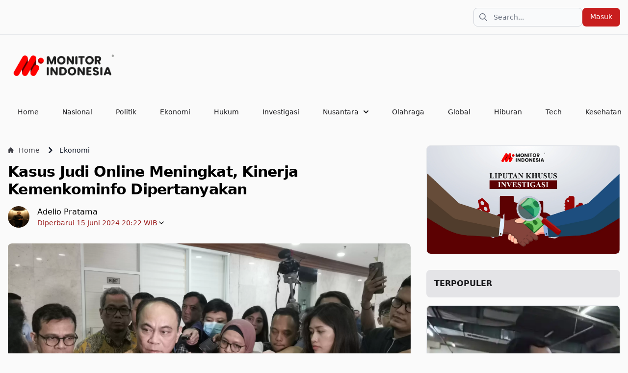

--- FILE ---
content_type: text/html; charset=UTF-8
request_url: https://monitorindonesia.com/ekonomi/read/2024/6/589829/kasus-judi-online-meningkat-kinerja-kemenkominfo-dipertanyakan
body_size: 22970
content:
<!DOCTYPE html>
<html lang="id">

<head>
    <meta charset="utf-8">
    <meta name="viewport" content="width=device-width, initial-scale=1">
    <meta name="csrf-token" content="4xvHBFLKeXUKFC8ssueUuNvR3ayjB7A2Bd8BbZhf">
    <link rel="sitemap" type="application/xml" title="Sitemap" href="https://monitorindonesia.com/sitemap.xml" />
    <meta http-equiv="Cache-Control" content="public, max-age=18000">
    <meta name="google-site-verification" content="NZO7FYSHYlBQPP7cgfElR2oUqPdb274IeGupFKk8AlY" />

    <title>Kasus Judi Online Meningkat, Kinerja Kemenkominfo Dipertanyakan - Monitor Indonesia</title>

    <!-- Fonts -->
    <link rel="preconnect" href="https://cdnjs.cloudflare.com">
    <!--<link rel="preconnect" href="https://fonts.googleapis.com">-->
    <link rel="dns-prefetch" href="https://pagead2.googlesyndication.com">
    <link rel="preconnect" href="https://pagead2.googlesyndication.com" crossorigin>
    <link rel="preconnect" href="https://www.googletagmanager.com">
    <!--<link rel="preconnect" href="https://fonts.gstatic.com" crossorigin>-->
    <!--<link href="https://fonts.googleapis.com/css2?family=Anaheim&family=Roboto:ital,wght@0,100;0,300;0,400;0,500;0,700;0,900;1,100;1,300;1,400;1,500;1,700;1,900&display=swap"-->
    <!--    rel="preload" as="style" type="text/css">-->
    <link rel="preload" href="https://monitorindonesia.com/build/assets/app-aa5cb1d6.css" as="style"/>
    <!--<link rel="preload" href="https://cdnjs.cloudflare.com/ajax/libs/lazysizes/5.3.2/lazysizes.min.js" as="script">-->
    <!--<link rel="preload" href="https://monitorindonesia.com/cdn-cgi/scripts/7d0fa10a/cloudflare-static/rocket-loader.min.js" as="script">-->
    <!--<link rel="preload" href="https://pagead2.googlesyndication.com/pagead/js/adsbygoogle.js?client=ca-pub-9038066777559022" as="script">-->
    <!--<link rel="preload" href="https://www.googletagmanager.com/gtag/js?id=G-QYBGEY6L1N" as="script">-->

    <!-- Favicon -->
    <link rel="apple-touch-icon" sizes="57x57" href="https://monitorindonesia.com/apple-icon-57x57.png">
    <link rel="apple-touch-icon" sizes="60x60" href="https://monitorindonesia.com/apple-icon-60x60.png">
    <link rel="apple-touch-icon" sizes="72x72" href="https://monitorindonesia.com/apple-icon-72x72.png">
    <link rel="apple-touch-icon" sizes="76x76" href="https://monitorindonesia.com/apple-icon-76x76.png">
    <link rel="apple-touch-icon" sizes="114x114" href="https://monitorindonesia.com/apple-icon-114x114.png">
    <link rel="apple-touch-icon" sizes="120x120" href="https://monitorindonesia.com/apple-icon-120x120.png">
    <link rel="apple-touch-icon" sizes="144x144" href="https://monitorindonesia.com/apple-icon-144x144.png">
    <link rel="apple-touch-icon" sizes="152x152" href="https://monitorindonesia.com/apple-icon-152x152.png">
    <link rel="apple-touch-icon" sizes="180x180" href="https://monitorindonesia.com/apple-icon-180x180.png">
    <link rel="icon" type="image/png" sizes="192x192" href="https://monitorindonesia.com/android-icon-192x192.png">
    <link rel="icon" type="image/png" sizes="32x32" href="https://monitorindonesia.com/favicon-32x32.png">
    <link rel="icon" type="image/png" sizes="96x96" href="https://monitorindonesia.com/favicon-96x96.png">
    <link rel="icon" type="image/png" sizes="16x16" href="https://monitorindonesia.com/favicon-16x16.png">
    <meta name="msapplication-TileColor" content="#ffffff">
    <meta name="msapplication-TileImage" content="/ms-icon-144x144.png">
    <meta name="theme-color" content="#ffffff">


    <link rel="preload" as="image" href="https://monitorindonesia.com/storage/news/image/193192a8-24dd-4c66-b662-0dabe597860c.jpg">
        <script type="application/ld+json">
            {
              "@context": "http://schema.org",
              "@type": "NewsArticle",
              "headline": "Kasus Judi Online Meningkat, Kinerja Kemenkominfo Dipertanyakan",
              "image": ["https://monitorindonesia.com/storage/news/image/193192a8-24dd-4c66-b662-0dabe597860c.jpg"
              ],
              "datePublished": "2024-06-15T20:22:00+07:00",
              "dateModified": "2025-02-08T11:16:43+07:00",
              "author": {
                "@type": "Person",
                "name": "Adelio Pratama",
                "url": "https://monitorindonesia.com/author/Aan"
              },
              "publisher": {
                "@type": "Organization",
                "name": "Monitor Indonesia",
                "logo": {
                  "@type": "ImageObject",
                  "url": "https://monitorindonesia.com/images/monitorindonesialogo.webp",
                  "width": 255,
                  "height": 55
                }
              },
              "description": "Pemerintah baru sekarang berkoar-koar terhadap tindakan ilegal yang sudah lama mengakar di Indonesia."
            }
        </script>
        <!-- Seo -->
        <link rel="alternate" type="application/rss+xml" href="https://monitorindonesia.com/feed" />
        <link rel="preload"
            href="https://monitorindonesia.com/storage/news/image/193192a8-24dd-4c66-b662-0dabe597860c.jpg"
            as="image">
        <meta name="title"
            content="Kasus Judi Online Meningkat, Kinerja Kemenkominfo Dipertanyakan">
        <meta name="description"
            content="Pemerintah baru sekarang berkoar-koar terhadap tindakan ilegal yang sudah lama mengakar di Indonesia.">
        <meta name="news_keywords"
            content="Judi Online">
        <meta name="keywords"
            content="Judi Online">
        
        <!---->
        <meta name="robots" content="index, follow">
        <meta name="googlebot-news" content="index, follow" />
        <meta name="googlebot" content="index, follow" />
        <!---->
        <meta name="robots" content="max-image-preview:large">
        <meta name="language" content="id" />
        <meta name="geo.country" content="id" />
        <meta http-equiv="content-language" content="id-ID" />
        <meta name="geo.placename" content="Indonesia" />
        <link rel="canonical" href="https://monitorindonesia.com/ekonomi/read/2024/06/589829/kasus-judi-online-meningkat-kinerja-kemenkominfo-dipertanyakan">

        <meta name="publisher" content="Monitor Indonesia">
        <meta property="article:author" content="https://www.facebook.com/admmonitorindonesia" />
        <meta property="article:publisher" content="https://www.facebook.com/admmonitorindonesia" />

        <meta name="content_category" content="Ekonomi" />
        <meta name="content_subcategory"
            content="" />
        <meta name="content_location" content="id" />
        <meta name="author_id"
            content="40" />
        <meta name="author"
            content="Adelio Pratama" />
        <meta name="content_editor_id" content="" />
        <meta name="content_editor" content="" />
        <meta name="content_type" content="news" />
        <meta name="publishdate" content="2024-06-15 20:22:00" />
        <meta property="article:published_time" content="2024-06-15 20:22:00" />
        <meta name="content_tag" content="Menkominfo,Kemenkominfo,Judi Online" />
        <meta name="content_tags" content="Menkominfo,Kemenkominfo,Judi Online" />
        <meta name="content_total_words" content="1749" />

        <!-- Seo:Facebook Meta -->
        <meta property="og:type" content="article" />
        <meta property="og:image"
            content="https://monitorindonesia.com/storage/news/image/193192a8-24dd-4c66-b662-0dabe597860c.jpg" />
        <meta property="og:title" content="Kasus Judi Online Meningkat, Kinerja Kemenkominfo Dipertanyakan" />
        <meta property="og:description" content="Pemerintah baru sekarang berkoar-koar terhadap tindakan ilegal yang sudah lama mengakar di Indonesia.">
        <meta property="og:url" content="https://monitorindonesia.com/ekonomi/read/2024/6/589829/kasus-judi-online-meningkat-kinerja-kemenkominfo-dipertanyakan">
        <meta property="og:site_name" content="Monitor Indonesia" />
        <meta property="og:locale" content="id_ID">


        <!-- Seo:Twitter Meta -->
        <meta name="twitter:card" content="summary_large_image" />
        <meta name="twitter:site" content="@monitorind" />
        <meta name="twitter:creator" content="@monitorind">
        <meta name="twitter:title" content="Kasus Judi Online Meningkat, Kinerja Kemenkominfo Dipertanyakan" />
        <meta name="twitter:description" content="Pemerintah baru sekarang berkoar-koar terhadap tindakan ilegal yang sudah lama mengakar di Indonesia." />
        <meta name="twitter:image"
            content="https://monitorindonesia.com/storage/news/image/193192a8-24dd-4c66-b662-0dabe597860c.jpg" />
        <meta property="twitter:url" content="https://monitorindonesia.com/ekonomi/read/2024/6/589829/kasus-judi-online-meningkat-kinerja-kemenkominfo-dipertanyakan">
        <link rel="alternate" type="application/atom+xml" href="https://monitorindonesia.com/feed" title="Feed Monitor Indonesia">
        <!-- Styles -->
        
        <link rel="stylesheet" href="https://monitorindonesia.com/build/assets/app-aa5cb1d6.css" />
        <!-- Scripts -->
        <script src="https://cdnjs.cloudflare.com/ajax/libs/lazysizes/5.3.2/lazysizes.min.js" async type="b3882050a057e407e3a9d790-text/javascript"></script>
        
        <!--<link async rel="stylesheet" href="https://cdn.jsdelivr.net/gh/RivalHaikalHafizh/scriptmi@main/app-aa5cb1d6.css" />-->
            <!-- Google tag (gtag.js) -->
        <!--<script defer src="https://www.googletagmanager.com/gtag/js?id=G-QYBGEY6L1N"></script>-->
        <!--    <script defer>-->
        <!--    window.dataLayer = window.dataLayer || [];-->

        <!--    function gtag() {-->
        <!--        dataLayer.push(arguments);-->
        <!--    }-->
        <!--    gtag('js', new Date());-->

        <!--    gtag('config', 'G-QYBGEY6L1N');-->
        <!--</script>-->
    <style>
    .lazyload,
    .lazyloading {
        opacity: 0;
        transform: scale(0.98); 
        transition: opacity 10ms ease, transform 0.2s ease; 
    }
    
    .lazyloaded {
        opacity: 1;
        transform: scale(1); 
    }
    
    .lazyload::before {
        content: '';
        display: block;
        background: #e0e0e0; 
        height: 100%;
        width: 100%;
        position: absolute;
        z-index: 1;
    }
    
    .lazyloaded::before {
        display: none;
    }

    img {
        aspect-ratio: attr(width) / attr(height) !importent;
    }
    </style>
<script data-cfasync="false" nonce="d3993231-86ea-4b58-9ad9-b643110ab5b2">try{(function(w,d){!function(j,k,l,m){if(j.zaraz)console.error("zaraz is loaded twice");else{j[l]=j[l]||{};j[l].executed=[];j.zaraz={deferred:[],listeners:[]};j.zaraz._v="5874";j.zaraz._n="d3993231-86ea-4b58-9ad9-b643110ab5b2";j.zaraz.q=[];j.zaraz._f=function(n){return async function(){var o=Array.prototype.slice.call(arguments);j.zaraz.q.push({m:n,a:o})}};for(const p of["track","set","debug"])j.zaraz[p]=j.zaraz._f(p);j.zaraz.init=()=>{var q=k.getElementsByTagName(m)[0],r=k.createElement(m),s=k.getElementsByTagName("title")[0];s&&(j[l].t=k.getElementsByTagName("title")[0].text);j[l].x=Math.random();j[l].w=j.screen.width;j[l].h=j.screen.height;j[l].j=j.innerHeight;j[l].e=j.innerWidth;j[l].l=j.location.href;j[l].r=k.referrer;j[l].k=j.screen.colorDepth;j[l].n=k.characterSet;j[l].o=(new Date).getTimezoneOffset();if(j.dataLayer)for(const t of Object.entries(Object.entries(dataLayer).reduce((u,v)=>({...u[1],...v[1]}),{})))zaraz.set(t[0],t[1],{scope:"page"});j[l].q=[];for(;j.zaraz.q.length;){const w=j.zaraz.q.shift();j[l].q.push(w)}r.defer=!0;for(const x of[localStorage,sessionStorage])Object.keys(x||{}).filter(z=>z.startsWith("_zaraz_")).forEach(y=>{try{j[l]["z_"+y.slice(7)]=JSON.parse(x.getItem(y))}catch{j[l]["z_"+y.slice(7)]=x.getItem(y)}});r.referrerPolicy="origin";r.src="/cdn-cgi/zaraz/s.js?z="+btoa(encodeURIComponent(JSON.stringify(j[l])));q.parentNode.insertBefore(r,q)};["complete","interactive"].includes(k.readyState)?zaraz.init():j.addEventListener("DOMContentLoaded",zaraz.init)}}(w,d,"zarazData","script");window.zaraz._p=async d$=>new Promise(ea=>{if(d$){d$.e&&d$.e.forEach(eb=>{try{const ec=d.querySelector("script[nonce]"),ed=ec?.nonce||ec?.getAttribute("nonce"),ee=d.createElement("script");ed&&(ee.nonce=ed);ee.innerHTML=eb;ee.onload=()=>{d.head.removeChild(ee)};d.head.appendChild(ee)}catch(ef){console.error(`Error executing script: ${eb}\n`,ef)}});Promise.allSettled((d$.f||[]).map(eg=>fetch(eg[0],eg[1])))}ea()});zaraz._p({"e":["(function(w,d){})(window,document)"]});})(window,document)}catch(e){throw fetch("/cdn-cgi/zaraz/t"),e;};</script></head>
<body class="min-h-screen antialiased bg-zinc-50">
    <div class="flex flex-col min-h-screen">
        <nav class="fixed top-0 left-0 z-20 w-full border-b border-gray-200 bg-zinc-50 dark:bg-zinc-900 dark:border-gray-600">
    <div class="flex flex-wrap items-center justify-between max-w-screen-xl p-4 mx-auto">
        
        <div class="hidden lg:block lg:w-[310.16px]">
            
        </div>

        
        <div class="w-[90px] lg:hidden">
            <button data-collapse-toggle="navbar-sticky" type="button"
                class="inline-flex items-center justify-center w-10 h-10 p-2 text-sm text-gray-500 rounded-lg lg:hidden hover:bg-gray-100 focus:outline-none focus:ring-2 focus:ring-gray-200 dark:text-gray-400 dark:hover:bg-gray-700 dark:focus:ring-gray-600"
                aria-controls="navbar-sticky" aria-expanded="false">
                <span class="sr-only">Open main menu</span>
                <svg class="w-5 h-5" aria-hidden="true" xmlns="http://www.w3.org/2000/svg" fill="none"
                    viewBox="0 0 17 14">
                    <path stroke="currentColor" stroke-linecap="round" stroke-linejoin="round" stroke-width="2"
                        d="M1 1h15M1 7h15M1 13h15" />
                </svg>
            </button>
        </div>

        
        <a href="https://monitorindonesia.com"
            class="flex items-center transition-all duration-500 lg:hidden lg:order-1 show-logo lg:opacity-0"
            id="nav-logo">
            <img src="https://monitorindonesia.com/images/monitorindonesialogo.webp" class="h-8" alt="Monitor Indonesia Logo">
        </a>

        
        <div class="flex gap-x-2 lg:hidden w-fit">
            <button data-collapse-toggle="search" type="button"
                class="p-2 text-sm font-medium text-gray-900 bg-white border border-gray-300 rounded-lg focus:outline-none hover:bg-gray-100 focus:ring-4 focus:ring-gray-200 dark:bg-gray-800 dark:text-white dark:border-gray-600 dark:hover:bg-gray-700 dark:hover:border-gray-600 dark:focus:ring-gray-700"
                aria-controls="search" aria-expanded="false">
                <span class="sr-only">Open Search</span>
                <svg xmlns="http://www.w3.org/2000/svg" width="24" height="24" viewBox="0 0 24 24" fill="none"
                    stroke="currentColor" stroke-width="2" stroke-linecap="round" stroke-linejoin="round"
                    class="lucide lucide-search">
                    <circle cx="11" cy="11" r="8" />
                    <path d="m21 21-4.3-4.3" />
                </svg>
            </button>

                            <a href="https://monitorindonesia.com/login-user"
                    class="p-2 text-sm font-medium text-center text-white bg-red-700 rounded-lg hover:bg-red-800 focus:ring-4 focus:outline-none focus:ring-red-300 lg:mr-0 dark:bg-red-600 dark:hover:bg-red-700 dark:focus:ring-red-800">
                    <span class="sr-only">Login</span>
                    <svg xmlns="http://www.w3.org/2000/svg" width="24" height="24" viewBox="0 0 24 24"
                        fill="none" stroke="currentColor" stroke-width="2" stroke-linecap="round"
                        stroke-linejoin="round" class="lucide lucide-log-in">
                        <path d="M15 3h4a2 2 0 0 1 2 2v14a2 2 0 0 1-2 2h-4" />
                        <polyline points="10 17 15 12 10 7" />
                        <line x1="15" x2="3" y1="12" y2="12" />
                    </svg>
                </a>
                    </div>

        
        <div class="items-center justify-between hidden w-full min-h-screen pt-8 lg:min-h-full lg:hidden"
            id="navbar-sticky">
            <ul
                class="flex flex-col mt-4 font-medium rounded-lg lg:p-0 bg-gray-50 lg:flex-row lg:space-x-8 lg:mt-0 lg:bg-zinc-50 dark:bg-gray-800 lg:dark:bg-gray-900">
                <li>
                    
                    <a href="https://monitorindonesia.com"
                        class="flex items-center rounded lg:rounded-none justify-between w-full py-2 pl-3 pr-4 lg:border-0 lg:p-0 dark:text-zinc-50 lg:py-4 lg:px-3 lg:dark:hover:bg-transparent dark:hover:text-zinc-50 lg:hover:bg-zinc-50/5 lg:text-zinc-50 hover:bg-zinc-100 dark:hover:bg-zinc-700 text-zinc-900"
                        aria-current="">
                        Home
                    </a>
                </li>

                                    <li>
                                                    
                            <a href="https://monitorindonesia.com/category/nasional"
                                class="flex items-center rounded lg:rounded-none justify-between w-full py-2 pl-3 pr-4 lg:border-0 lg:p-0 dark:text-zinc-50 lg:py-4 lg:px-3 lg:dark:hover:bg-transparent dark:hover:text-zinc-50 lg:hover:bg-zinc-50/5 lg:text-zinc-50 hover:bg-zinc-100 dark:hover:bg-zinc-700 text-zinc-900"
                                aria-current="">
                                Nasional
                            </a>
                                            </li>
                                    <li>
                                                    
                            <a href="https://monitorindonesia.com/category/politik"
                                class="flex items-center rounded lg:rounded-none justify-between w-full py-2 pl-3 pr-4 lg:border-0 lg:p-0 dark:text-zinc-50 lg:py-4 lg:px-3 lg:dark:hover:bg-transparent dark:hover:text-zinc-50 lg:hover:bg-zinc-50/5 lg:text-zinc-50 hover:bg-zinc-100 dark:hover:bg-zinc-700 text-zinc-900"
                                aria-current="">
                                Politik
                            </a>
                                            </li>
                                    <li>
                                                    
                            <a href="https://monitorindonesia.com/category/ekonomi"
                                class="flex items-center rounded lg:rounded-none justify-between w-full py-2 pl-3 pr-4 lg:border-0 lg:p-0 dark:text-zinc-50 lg:py-4 lg:px-3 lg:dark:hover:bg-transparent dark:hover:text-zinc-50 lg:hover:bg-zinc-50/5 lg:text-zinc-50 hover:bg-zinc-100 dark:hover:bg-zinc-700 text-zinc-900"
                                aria-current="">
                                Ekonomi
                            </a>
                                            </li>
                                    <li>
                                                    
                            <a href="https://monitorindonesia.com/category/hukum"
                                class="flex items-center rounded lg:rounded-none justify-between w-full py-2 pl-3 pr-4 lg:border-0 lg:p-0 dark:text-zinc-50 lg:py-4 lg:px-3 lg:dark:hover:bg-transparent dark:hover:text-zinc-50 lg:hover:bg-zinc-50/5 lg:text-zinc-50 hover:bg-zinc-100 dark:hover:bg-zinc-700 text-zinc-900"
                                aria-current="">
                                Hukum
                            </a>
                                            </li>
                                    <li>
                                                    
                            <a href="https://monitorindonesia.com/category/investigasi"
                                class="flex items-center rounded lg:rounded-none justify-between w-full py-2 pl-3 pr-4 lg:border-0 lg:p-0 dark:text-zinc-50 lg:py-4 lg:px-3 lg:dark:hover:bg-transparent dark:hover:text-zinc-50 lg:hover:bg-zinc-50/5 lg:text-zinc-50 hover:bg-zinc-100 dark:hover:bg-zinc-700 text-zinc-900"
                                aria-current="">
                                Investigasi
                            </a>
                                            </li>
                                    <li>
                                                    <!-- Dropdown button -->
                            <div class="relative">
                                <button id="dropdownNavbarLink"
                                    class="flex items-center justify-between w-full py-2 pl-3 pr-4 rounded text-zinc-900 lg:text-zinc-50 hover:bg-zinc-100 lg:border-0 lg:p-0 dark:text-zinc-50 dark:hover:bg-zinc-700 dark:hover:text-zinc-50 lg:dark:hover:bg-transparent lg:py-4 lg:px-3 lg:hover:bg-zinc-50/5 focus:outline-none"
                                    data-collapse-toggle="dropdownNavbar5">
                                    Nusantara
                                    <svg class="w-2.5 h-2.5 ml-2.5 lg:hidden" aria-hidden="true"
                                        xmlns="http://www.w3.org/2000/svg" fill="none" viewBox="0 0 10 6">
                                        <path stroke="currentColor" stroke-linecap="round" stroke-linejoin="round"
                                            stroke-width="2" d="m1 1 4 4 4-4" />
                                    </svg>
                                </button>

                                <!-- Dropdown menu -->
                                <div id="dropdownNavbar5"
                                    class="absolute z-10 hidden font-normal border divide-y rounded-lg shadow-sm bg-zinc-50 divide-zinc-100 w-full max-h-60 lg:w-44 dark:bg-zinc-700 dark:divide-zinc-600 overflow-y-auto top-full mt-1 lg:mt-0 lg:top-auto lg:right-0 lg:left-auto">
                                    <ul class="py-2 text-sm text-zinc-900 dark:text-zinc-400"
                                        aria-labelledby="dropdownLargeButton">
                                                                                    <li>
                                                <a href="https://monitorindonesia.com/category/nusantara/jawa-barat"
                                                    class="block px-4 py-2 hover:bg-zinc-100 dark:hover:bg-zinc-600 dark:hover:text-zinc-50">
                                                    Jawa Barat
                                                </a>
                                            </li>
                                                                                    <li>
                                                <a href="https://monitorindonesia.com/category/nusantara/jawa-tengah"
                                                    class="block px-4 py-2 hover:bg-zinc-100 dark:hover:bg-zinc-600 dark:hover:text-zinc-50">
                                                    Jawa Tengah
                                                </a>
                                            </li>
                                                                                    <li>
                                                <a href="https://monitorindonesia.com/category/nusantara/jawa-timur"
                                                    class="block px-4 py-2 hover:bg-zinc-100 dark:hover:bg-zinc-600 dark:hover:text-zinc-50">
                                                    Jawa Timur
                                                </a>
                                            </li>
                                                                                    <li>
                                                <a href="https://monitorindonesia.com/category/nusantara/maluku-utara"
                                                    class="block px-4 py-2 hover:bg-zinc-100 dark:hover:bg-zinc-600 dark:hover:text-zinc-50">
                                                    Maluku Utara
                                                </a>
                                            </li>
                                                                                    <li>
                                                <a href="https://monitorindonesia.com/category/nusantara/sumatra-utara"
                                                    class="block px-4 py-2 hover:bg-zinc-100 dark:hover:bg-zinc-600 dark:hover:text-zinc-50">
                                                    Sumatra Utara
                                                </a>
                                            </li>
                                                                                    <li>
                                                <a href="https://monitorindonesia.com/category/nusantara/nusa-tenggara-timur"
                                                    class="block px-4 py-2 hover:bg-zinc-100 dark:hover:bg-zinc-600 dark:hover:text-zinc-50">
                                                    Nusa Tenggara Timur
                                                </a>
                                            </li>
                                                                                    <li>
                                                <a href="https://monitorindonesia.com/category/nusantara/banten"
                                                    class="block px-4 py-2 hover:bg-zinc-100 dark:hover:bg-zinc-600 dark:hover:text-zinc-50">
                                                    Banten
                                                </a>
                                            </li>
                                                                                    <li>
                                                <a href="https://monitorindonesia.com/category/nusantara/sumatra-barat"
                                                    class="block px-4 py-2 hover:bg-zinc-100 dark:hover:bg-zinc-600 dark:hover:text-zinc-50">
                                                    Sumatra Barat
                                                </a>
                                            </li>
                                                                                    <li>
                                                <a href="https://monitorindonesia.com/category/nusantara/aceh"
                                                    class="block px-4 py-2 hover:bg-zinc-100 dark:hover:bg-zinc-600 dark:hover:text-zinc-50">
                                                    Aceh
                                                </a>
                                            </li>
                                                                                    <li>
                                                <a href="https://monitorindonesia.com/category/nusantara/sulawesi-selatan"
                                                    class="block px-4 py-2 hover:bg-zinc-100 dark:hover:bg-zinc-600 dark:hover:text-zinc-50">
                                                    Sulawesi Selatan
                                                </a>
                                            </li>
                                                                                    <li>
                                                <a href="https://monitorindonesia.com/category/nusantara/sulawesi-utara"
                                                    class="block px-4 py-2 hover:bg-zinc-100 dark:hover:bg-zinc-600 dark:hover:text-zinc-50">
                                                    Sulawesi Utara
                                                </a>
                                            </li>
                                                                                    <li>
                                                <a href="https://monitorindonesia.com/category/nusantara/sulawesi-tenggara"
                                                    class="block px-4 py-2 hover:bg-zinc-100 dark:hover:bg-zinc-600 dark:hover:text-zinc-50">
                                                    Sulawesi Tenggara
                                                </a>
                                            </li>
                                                                                    <li>
                                                <a href="https://monitorindonesia.com/category/nusantara/mimika"
                                                    class="block px-4 py-2 hover:bg-zinc-100 dark:hover:bg-zinc-600 dark:hover:text-zinc-50">
                                                    Mimika
                                                </a>
                                            </li>
                                                                                    <li>
                                                <a href="https://monitorindonesia.com/category/nusantara/nuta-tenggara-timur"
                                                    class="block px-4 py-2 hover:bg-zinc-100 dark:hover:bg-zinc-600 dark:hover:text-zinc-50">
                                                    Nuta Tenggara Timur
                                                </a>
                                            </li>
                                                                                    <li>
                                                <a href="https://monitorindonesia.com/category/nusantara/gorontalo"
                                                    class="block px-4 py-2 hover:bg-zinc-100 dark:hover:bg-zinc-600 dark:hover:text-zinc-50">
                                                    Gorontalo
                                                </a>
                                            </li>
                                                                                    <li>
                                                <a href="https://monitorindonesia.com/category/nusantara/lampung"
                                                    class="block px-4 py-2 hover:bg-zinc-100 dark:hover:bg-zinc-600 dark:hover:text-zinc-50">
                                                    Lampung
                                                </a>
                                            </li>
                                                                                    <li>
                                                <a href="https://monitorindonesia.com/category/nusantara/papua"
                                                    class="block px-4 py-2 hover:bg-zinc-100 dark:hover:bg-zinc-600 dark:hover:text-zinc-50">
                                                    Papua
                                                </a>
                                            </li>
                                                                                    <li>
                                                <a href="https://monitorindonesia.com/category/nusantara/tangerang"
                                                    class="block px-4 py-2 hover:bg-zinc-100 dark:hover:bg-zinc-600 dark:hover:text-zinc-50">
                                                    Tangerang
                                                </a>
                                            </li>
                                                                                    <li>
                                                <a href="https://monitorindonesia.com/category/nusantara/jambi"
                                                    class="block px-4 py-2 hover:bg-zinc-100 dark:hover:bg-zinc-600 dark:hover:text-zinc-50">
                                                    Jambi
                                                </a>
                                            </li>
                                                                                    <li>
                                                <a href="https://monitorindonesia.com/category/nusantara/bali"
                                                    class="block px-4 py-2 hover:bg-zinc-100 dark:hover:bg-zinc-600 dark:hover:text-zinc-50">
                                                    Bali
                                                </a>
                                            </li>
                                                                                    <li>
                                                <a href="https://monitorindonesia.com/category/nusantara/yogyakarta"
                                                    class="block px-4 py-2 hover:bg-zinc-100 dark:hover:bg-zinc-600 dark:hover:text-zinc-50">
                                                    Yogyakarta
                                                </a>
                                            </li>
                                                                                    <li>
                                                <a href="https://monitorindonesia.com/category/nusantara/kalimantan-selatan"
                                                    class="block px-4 py-2 hover:bg-zinc-100 dark:hover:bg-zinc-600 dark:hover:text-zinc-50">
                                                    Kalimantan Selatan
                                                </a>
                                            </li>
                                                                                    <li>
                                                <a href="https://monitorindonesia.com/category/nusantara/nusa-tenggara-barat"
                                                    class="block px-4 py-2 hover:bg-zinc-100 dark:hover:bg-zinc-600 dark:hover:text-zinc-50">
                                                    Nusa Tenggara Barat
                                                </a>
                                            </li>
                                                                                    <li>
                                                <a href="https://monitorindonesia.com/category/nusantara/kota-tangerang"
                                                    class="block px-4 py-2 hover:bg-zinc-100 dark:hover:bg-zinc-600 dark:hover:text-zinc-50">
                                                    Kota Tangerang
                                                </a>
                                            </li>
                                                                                    <li>
                                                <a href="https://monitorindonesia.com/category/nusantara/maluku"
                                                    class="block px-4 py-2 hover:bg-zinc-100 dark:hover:bg-zinc-600 dark:hover:text-zinc-50">
                                                    Maluku
                                                </a>
                                            </li>
                                                                                    <li>
                                                <a href="https://monitorindonesia.com/category/nusantara/sumatra-selatan"
                                                    class="block px-4 py-2 hover:bg-zinc-100 dark:hover:bg-zinc-600 dark:hover:text-zinc-50">
                                                    Sumatra Selatan
                                                </a>
                                            </li>
                                                                                    <li>
                                                <a href="https://monitorindonesia.com/category/nusantara/sulawesi-barat"
                                                    class="block px-4 py-2 hover:bg-zinc-100 dark:hover:bg-zinc-600 dark:hover:text-zinc-50">
                                                    Sulawesi Barat
                                                </a>
                                            </li>
                                                                                    <li>
                                                <a href="https://monitorindonesia.com/category/nusantara/kalimantan-tengah"
                                                    class="block px-4 py-2 hover:bg-zinc-100 dark:hover:bg-zinc-600 dark:hover:text-zinc-50">
                                                    Kalimantan Tengah
                                                </a>
                                            </li>
                                                                                    <li>
                                                <a href="https://monitorindonesia.com/category/nusantara/sulawesi-tengah"
                                                    class="block px-4 py-2 hover:bg-zinc-100 dark:hover:bg-zinc-600 dark:hover:text-zinc-50">
                                                    Sulawesi Tengah
                                                </a>
                                            </li>
                                                                                    <li>
                                                <a href="https://monitorindonesia.com/category/nusantara/kalimantan-timur"
                                                    class="block px-4 py-2 hover:bg-zinc-100 dark:hover:bg-zinc-600 dark:hover:text-zinc-50">
                                                    Kalimantan Timur
                                                </a>
                                            </li>
                                                                                    <li>
                                                <a href="https://monitorindonesia.com/category/nusantara/kalimantan-utara"
                                                    class="block px-4 py-2 hover:bg-zinc-100 dark:hover:bg-zinc-600 dark:hover:text-zinc-50">
                                                    Kalimantan Utara
                                                </a>
                                            </li>
                                                                                    <li>
                                                <a href="https://monitorindonesia.com/category/nusantara/batam"
                                                    class="block px-4 py-2 hover:bg-zinc-100 dark:hover:bg-zinc-600 dark:hover:text-zinc-50">
                                                    Batam
                                                </a>
                                            </li>
                                                                                    <li>
                                                <a href="https://monitorindonesia.com/category/nusantara/riau"
                                                    class="block px-4 py-2 hover:bg-zinc-100 dark:hover:bg-zinc-600 dark:hover:text-zinc-50">
                                                    Riau
                                                </a>
                                            </li>
                                                                                    <li>
                                                <a href="https://monitorindonesia.com/category/nusantara/jayapura"
                                                    class="block px-4 py-2 hover:bg-zinc-100 dark:hover:bg-zinc-600 dark:hover:text-zinc-50">
                                                    Jayapura
                                                </a>
                                            </li>
                                                                                    <li>
                                                <a href="https://monitorindonesia.com/category/nusantara/maluku-tengah"
                                                    class="block px-4 py-2 hover:bg-zinc-100 dark:hover:bg-zinc-600 dark:hover:text-zinc-50">
                                                    Maluku Tengah
                                                </a>
                                            </li>
                                                                                    <li>
                                                <a href="https://monitorindonesia.com/category/nusantara/tangerang-selatan"
                                                    class="block px-4 py-2 hover:bg-zinc-100 dark:hover:bg-zinc-600 dark:hover:text-zinc-50">
                                                    Tangerang Selatan
                                                </a>
                                            </li>
                                                                                    <li>
                                                <a href="https://monitorindonesia.com/category/nusantara/bangka-belitung"
                                                    class="block px-4 py-2 hover:bg-zinc-100 dark:hover:bg-zinc-600 dark:hover:text-zinc-50">
                                                    Bangka Belitung
                                                </a>
                                            </li>
                                                                                    <li>
                                                <a href="https://monitorindonesia.com/category/nusantara/bengkulu"
                                                    class="block px-4 py-2 hover:bg-zinc-100 dark:hover:bg-zinc-600 dark:hover:text-zinc-50">
                                                    Bengkulu
                                                </a>
                                            </li>
                                                                                    <li>
                                                <a href="https://monitorindonesia.com/category/nusantara/lampung-selatan"
                                                    class="block px-4 py-2 hover:bg-zinc-100 dark:hover:bg-zinc-600 dark:hover:text-zinc-50">
                                                    Lampung Selatan
                                                </a>
                                            </li>
                                                                                    <li>
                                                <a href="https://monitorindonesia.com/category/nusantara/kepulauan-riau"
                                                    class="block px-4 py-2 hover:bg-zinc-100 dark:hover:bg-zinc-600 dark:hover:text-zinc-50">
                                                    Kepulauan Riau
                                                </a>
                                            </li>
                                                                                    <li>
                                                <a href="https://monitorindonesia.com/category/nusantara/kalimantan-barat"
                                                    class="block px-4 py-2 hover:bg-zinc-100 dark:hover:bg-zinc-600 dark:hover:text-zinc-50">
                                                    Kalimantan Barat
                                                </a>
                                            </li>
                                                                                    <li>
                                                <a href="https://monitorindonesia.com/category/nusantara/madura"
                                                    class="block px-4 py-2 hover:bg-zinc-100 dark:hover:bg-zinc-600 dark:hover:text-zinc-50">
                                                    Madura
                                                </a>
                                            </li>
                                                                                    <li>
                                                <a href="https://monitorindonesia.com/category/nusantara/jakarta-timur"
                                                    class="block px-4 py-2 hover:bg-zinc-100 dark:hover:bg-zinc-600 dark:hover:text-zinc-50">
                                                    Jakarta Timur
                                                </a>
                                            </li>
                                                                                    <li>
                                                <a href="https://monitorindonesia.com/category/nusantara/jakarta-utara"
                                                    class="block px-4 py-2 hover:bg-zinc-100 dark:hover:bg-zinc-600 dark:hover:text-zinc-50">
                                                    Jakarta Utara
                                                </a>
                                            </li>
                                                                                    <li>
                                                <a href="https://monitorindonesia.com/category/nusantara/jakarta-barat"
                                                    class="block px-4 py-2 hover:bg-zinc-100 dark:hover:bg-zinc-600 dark:hover:text-zinc-50">
                                                    Jakarta Barat
                                                </a>
                                            </li>
                                                                                    <li>
                                                <a href="https://monitorindonesia.com/category/nusantara/jakarta-selatan"
                                                    class="block px-4 py-2 hover:bg-zinc-100 dark:hover:bg-zinc-600 dark:hover:text-zinc-50">
                                                    Jakarta Selatan
                                                </a>
                                            </li>
                                                                                    <li>
                                                <a href="https://monitorindonesia.com/category/nusantara/jakarta-pusat"
                                                    class="block px-4 py-2 hover:bg-zinc-100 dark:hover:bg-zinc-600 dark:hover:text-zinc-50">
                                                    Jakarta Pusat
                                                </a>
                                            </li>
                                                                                    <li>
                                                <a href="https://monitorindonesia.com/category/nusantara/nias-selatan"
                                                    class="block px-4 py-2 hover:bg-zinc-100 dark:hover:bg-zinc-600 dark:hover:text-zinc-50">
                                                    Nias Selatan
                                                </a>
                                            </li>
                                                                                    <li>
                                                <a href="https://monitorindonesia.com/category/nusantara/lampung-utara"
                                                    class="block px-4 py-2 hover:bg-zinc-100 dark:hover:bg-zinc-600 dark:hover:text-zinc-50">
                                                    Lampung Utara
                                                </a>
                                            </li>
                                                                                    <li>
                                                <a href="https://monitorindonesia.com/category/nusantara/kabupaten-tangerang"
                                                    class="block px-4 py-2 hover:bg-zinc-100 dark:hover:bg-zinc-600 dark:hover:text-zinc-50">
                                                    Kabupaten Tangerang
                                                </a>
                                            </li>
                                                                                    <li>
                                                <a href="https://monitorindonesia.com/category/nusantara/papua-barat"
                                                    class="block px-4 py-2 hover:bg-zinc-100 dark:hover:bg-zinc-600 dark:hover:text-zinc-50">
                                                    Papua Barat
                                                </a>
                                            </li>
                                                                                    <li>
                                                <a href="https://monitorindonesia.com/category/nusantara/kabupaten-bekasi"
                                                    class="block px-4 py-2 hover:bg-zinc-100 dark:hover:bg-zinc-600 dark:hover:text-zinc-50">
                                                    Kabupaten Bekasi
                                                </a>
                                            </li>
                                                                                    <li>
                                                <a href="https://monitorindonesia.com/category/nusantara/purwakarta"
                                                    class="block px-4 py-2 hover:bg-zinc-100 dark:hover:bg-zinc-600 dark:hover:text-zinc-50">
                                                    Purwakarta
                                                </a>
                                            </li>
                                                                            </ul>
                                </div>
                            </div>
                                            </li>
                                    <li>
                                                    
                            <a href="https://monitorindonesia.com/category/olahraga"
                                class="flex items-center rounded lg:rounded-none justify-between w-full py-2 pl-3 pr-4 lg:border-0 lg:p-0 dark:text-zinc-50 lg:py-4 lg:px-3 lg:dark:hover:bg-transparent dark:hover:text-zinc-50 lg:hover:bg-zinc-50/5 lg:text-zinc-50 hover:bg-zinc-100 dark:hover:bg-zinc-700 text-zinc-900"
                                aria-current="">
                                Olahraga
                            </a>
                                            </li>
                                    <li>
                                                    
                            <a href="https://monitorindonesia.com/category/global"
                                class="flex items-center rounded lg:rounded-none justify-between w-full py-2 pl-3 pr-4 lg:border-0 lg:p-0 dark:text-zinc-50 lg:py-4 lg:px-3 lg:dark:hover:bg-transparent dark:hover:text-zinc-50 lg:hover:bg-zinc-50/5 lg:text-zinc-50 hover:bg-zinc-100 dark:hover:bg-zinc-700 text-zinc-900"
                                aria-current="">
                                Global
                            </a>
                                            </li>
                                    <li>
                                                    
                            <a href="https://monitorindonesia.com/category/hiburan"
                                class="flex items-center rounded lg:rounded-none justify-between w-full py-2 pl-3 pr-4 lg:border-0 lg:p-0 dark:text-zinc-50 lg:py-4 lg:px-3 lg:dark:hover:bg-transparent dark:hover:text-zinc-50 lg:hover:bg-zinc-50/5 lg:text-zinc-50 hover:bg-zinc-100 dark:hover:bg-zinc-700 text-zinc-900"
                                aria-current="">
                                Hiburan
                            </a>
                                            </li>
                                    <li>
                                                    
                            <a href="https://monitorindonesia.com/category/tech"
                                class="flex items-center rounded lg:rounded-none justify-between w-full py-2 pl-3 pr-4 lg:border-0 lg:p-0 dark:text-zinc-50 lg:py-4 lg:px-3 lg:dark:hover:bg-transparent dark:hover:text-zinc-50 lg:hover:bg-zinc-50/5 lg:text-zinc-50 hover:bg-zinc-100 dark:hover:bg-zinc-700 text-zinc-900"
                                aria-current="">
                                Tech
                            </a>
                                            </li>
                                    <li>
                                                    
                            <a href="https://monitorindonesia.com/category/kesehatan"
                                class="flex items-center rounded lg:rounded-none justify-between w-full py-2 pl-3 pr-4 lg:border-0 lg:p-0 dark:text-zinc-50 lg:py-4 lg:px-3 lg:dark:hover:bg-transparent dark:hover:text-zinc-50 lg:hover:bg-zinc-50/5 lg:text-zinc-50 hover:bg-zinc-100 dark:hover:bg-zinc-700 text-zinc-900"
                                aria-current="">
                                Kesehatan
                            </a>
                                            </li>
                            </ul>
        </div>

        
        <div class="items-center justify-between hidden w-full pt-8 lg:hidden" id="search">
            <div class="relative">
                <div class="absolute inset-y-0 left-0 flex items-center pl-3 pointer-events-none">
                    <svg class="w-4 h-4 text-gray-500 dark:text-gray-400" aria-hidden="true"
                        xmlns="http://www.w3.org/2000/svg" fill="none" viewBox="0 0 20 20">
                        <path stroke="currentColor" stroke-linecap="round" stroke-linejoin="round" stroke-width="2"
                            d="m19 19-4-4m0-7A7 7 0 1 1 1 8a7 7 0 0 1 14 0Z" />
                    </svg>
                    <span class="sr-only">Search icon</span>
                </div>
                <form action="https://monitorindonesia.com" method="GET" class="w-full">
                    <input type="text" id="search" name="search"
                        class="block w-full p-2 pl-10 text-sm text-gray-900 border border-gray-300 rounded-lg bg-gray-50 focus:ring-red-500 focus:border-red-500 dark:bg-gray-700 dark:border-gray-600 dark:placeholder-gray-400 dark:text-white dark:focus:ring-red-500 dark:focus:border-red-500"
                        placeholder="Search...">
                </form>
            </div>
        </div>

        
        <div class="hidden gap-2 lg:order-2 lg:flex lg:w-fit">
            <div class="relative">
                <div class="absolute inset-y-0 left-0 flex items-center pl-3 pointer-events-none">
                    <svg class="w-4 h-4 text-gray-500 dark:text-gray-400" aria-hidden="true"
                        xmlns="http://www.w3.org/2000/svg" fill="none" viewBox="0 0 20 20">
                        <path stroke="currentColor" stroke-linecap="round" stroke-linejoin="round" stroke-width="2"
                            d="m19 19-4-4m0-7A7 7 0 1 1 1 8a7 7 0 0 1 14 0Z" />
                    </svg>
                    <span class="sr-only">Search icon</span>
                </div>
                <form action="https://monitorindonesia.com" method="GET" class="w-full">
                    <input type="text" id="search" name="search"
                        class="block w-full max-w-sm p-2 pl-10 text-sm text-gray-900 border border-gray-300 rounded-lg bg-gray-50 focus:ring-red-500 focus:border-red-500 dark:bg-gray-700 dark:border-gray-600 dark:placeholder-gray-400 dark:text-white dark:focus:ring-red-500 dark:focus:border-red-500"
                        placeholder="Search...">
                </form>
            </div>

            
                            
                <a href="https://monitorindonesia.com/login-user"
                    class="hidden px-4 py-2 text-sm font-medium text-center text-white bg-red-700 rounded-lg hover:bg-red-800 focus:ring-4 focus:outline-none focus:ring-red-300 lg:mr-0 ark:bg-red-600 dark:hover:bg-red-700 dark:focus:ring-red-800 lg:inline-block">
                    Masuk
                </a>
                
                    </div>

        <!-- Drawer Laptop -->
        
    </div>
</nav>

<script defer type="b3882050a057e407e3a9d790-text/javascript">
    const dropdownToggles = document.querySelectorAll('[data-collapse-toggle]');

    dropdownToggles.forEach(toggle => {
        toggle.addEventListener('click', function() {
            const targetId = this.getAttribute('data-collapse-toggle');
            const dropdown = document.getElementById(targetId);
            dropdown.classList.toggle('hidden');

            if (window.innerWidth < 768) {
                if (!dropdown.classList.contains('hidden')) {
                    dropdown.style.overflowY = 'scroll';
                } else {
                    dropdown.style.overflowY = 'hidden';
                }
            }
        });
    });
</script>
        <div class="items-center justify-between hidden max-w-screen-xl p-4 mx-auto lg:flex lg:w-full lg:mt-[85px]">
    <a href="https://monitorindonesia.com">
    <img src="data:image/svg+xml,%3Csvg xmlns='http://www.w3.org/2000/svg' width='231' height='74' viewBox='0 0 231 74'%3E%3Crect width='231' height='74' fill='%23ccc'/%3E%3C/svg%3E"
        data-src="https://monitorindonesia.com/images/monitorindonesialogo.webp" 
        alt="Monitor Indonesia Logo"
        class="lazyload w-40 md:w-56 h-[47.86px] md:h-[67px] object-contain"
        width="231" height="74" loading="lazy">
    </a>

    <div class="hidden col-span-4 rounded-lg lg:flex">
                    <div class="hidden object-contain max-w-[600px] max-h-[122px] overflow-hidden rounded-lg bg-gray-200"
                style="min-height: 122px; width: 600px;">
                <!---->

<!--<a href="https://monitorindonesia.com" rel="sponsored"-->
<!--    class="relative inline-block w-full overflow-hidden border rounded-lg shadow-sm cursor-pointer bg-zinc-100">-->
<!--    <img src="https://monitorindonesia.com/images/ads4.png" data-src="https://monitorindonesia.com/images/ads4.png" alt="Slot Iklan"-->
<!--        class="lazyload object-cover w-full h-full transition-all duration-300 rounded-lg bg-zinc-100 hover:scale-105"-->
<!--        loading="lazy" width="600" height="122">-->
<!--</a>-->


<a href="https://monitorindonesia.com" rel="sponsored"
    class="relative inline-block w-full overflow-hidden border rounded-lg shadow-sm cursor-pointer bg-gray-200">
    <img src="data:image/svg+xml,%3Csvg xmlns='http://www.w3.org/2000/svg' width='600' height='122' viewBox='0 0 600 122'%3E%3Crect width='600' height='122' fill='%23e5e7eb'/%3E%3C/svg%3E"
         data-src="https://monitorindonesia.com/images/ads4.png" 
         alt="Slot Iklan"
         class="lazyload object-cover w-full h-full transition-all duration-300 rounded-lg bg-gray-200 hover:scale-105"
         loading="lazy" width="600" height="122">

</a>
            </div>
            </div>
</div>


<div class="hidden max-w-screen-xl p-4 mx-auto lg:flex lg:overflow-x-auto lg:items-center lg:mb-2 lg:w-full">
    <ul
        class="flex flex-col w-full gap-2 p-4 lg:p-0 bg-zinc-50 lg:flex-row lg:space-x-2 lg:mt-0 lg:border-0 lg:bg-transparent dark:bg-zinc-800 lg:dark:bg-zinc-900 dark:border-zinc-700 lg:gap-0 lg:overflow-x-auto xl:overflow-visible">
        <li>
            
            <a href="https://monitorindonesia.com"
                class="inline-block focus:outline-none font-medium rounded-lg text-sm px-5 py-2.5 my-2 hover:bg-zinc-100 dark:hover:bg-zinc-700 text-zinc-900 dark:text-zinc-50"
                aria-current="">
                Home
            </a>
        </li>

                    <li>
                                    
                    <a href="https://monitorindonesia.com/category/nasional"
                        class="inline-block focus:outline-none font-medium rounded-lg text-sm px-5 py-2.5 my-2 hover:bg-zinc-100 dark:hover:bg-zinc-700 text-zinc-900 dark:text-zinc-50"
                        aria-current="">
                        Nasional
                    </a>
                            </li>
                    <li>
                                    
                    <a href="https://monitorindonesia.com/category/politik"
                        class="inline-block focus:outline-none font-medium rounded-lg text-sm px-5 py-2.5 my-2 hover:bg-zinc-100 dark:hover:bg-zinc-700 text-zinc-900 dark:text-zinc-50"
                        aria-current="">
                        Politik
                    </a>
                            </li>
                    <li>
                                    
                    <a href="https://monitorindonesia.com/category/ekonomi"
                        class="inline-block focus:outline-none font-medium rounded-lg text-sm px-5 py-2.5 my-2 hover:bg-zinc-100 dark:hover:bg-zinc-700 text-zinc-900 dark:text-zinc-50"
                        aria-current="">
                        Ekonomi
                    </a>
                            </li>
                    <li>
                                    
                    <a href="https://monitorindonesia.com/category/hukum"
                        class="inline-block focus:outline-none font-medium rounded-lg text-sm px-5 py-2.5 my-2 hover:bg-zinc-100 dark:hover:bg-zinc-700 text-zinc-900 dark:text-zinc-50"
                        aria-current="">
                        Hukum
                    </a>
                            </li>
                    <li>
                                    
                    <a href="https://monitorindonesia.com/category/investigasi"
                        class="inline-block focus:outline-none font-medium rounded-lg text-sm px-5 py-2.5 my-2 hover:bg-zinc-100 dark:hover:bg-zinc-700 text-zinc-900 dark:text-zinc-50"
                        aria-current="">
                        Investigasi
                    </a>
                            </li>
                    <li>
                                    <button data-dropdown-toggle="dropdownHeader"
                        class="flex items-center justify-between w-full font-medium rounded-lg text-sm px-5 py-2.5 my-2  text-zinc-900 hover:bg-zinc-100 dark:text-zinc-50 dark:hover:bg-zinc-700 dark:hover:text-zinc-50">
                        Nusantara
                        <svg class="w-2.5 h-2.5 ml-2.5" aria-hidden="true" xmlns="http://www.w3.org/2000/svg"
                            fill="none" viewBox="0 0 10 6">
                            <path stroke="currentColor" stroke-linecap="round" stroke-linejoin="round" stroke-width="2"
                                d="m1 1 4 4 4-4" />
                        </svg>
                    </button>
                    <!-- Dropdown menu -->
                    <div id="dropdownHeader"
                        class="z-10 hidden font-normal border divide-y rounded-lg shadow-sm bg-zinc-50 divide-zinc-100 w-auto dark:bg-zinc-700 dark:divide-zinc-600">
                        <ul class="py-2 text-sm text-zinc-900 dark:text-zinc-400 flex flex-wrap"
                            aria-labelledby="dropdownLargeButton">
                                                                                        <li class="px-4 py-2 ">
                                    <a href="https://monitorindonesia.com/category/nusantara/jawa-barat"
                                        class="hover:bg-red-100 dark:hover:bg-red-600 dark:hover:text-zinc-50 hover:text-red-600">
                                        Jawa Barat
                                    </a>
                                </li>
                                                                                            <li class="px-4 py-2 ">
                                    <a href="https://monitorindonesia.com/category/nusantara/jawa-tengah"
                                        class="hover:bg-red-100 dark:hover:bg-red-600 dark:hover:text-zinc-50 hover:text-red-600">
                                        Jawa Tengah
                                    </a>
                                </li>
                                                                                            <li class="px-4 py-2 ">
                                    <a href="https://monitorindonesia.com/category/nusantara/jawa-timur"
                                        class="hover:bg-red-100 dark:hover:bg-red-600 dark:hover:text-zinc-50 hover:text-red-600">
                                        Jawa Timur
                                    </a>
                                </li>
                                                                                            <li class="px-4 py-2 ">
                                    <a href="https://monitorindonesia.com/category/nusantara/maluku-utara"
                                        class="hover:bg-red-100 dark:hover:bg-red-600 dark:hover:text-zinc-50 hover:text-red-600">
                                        Maluku Utara
                                    </a>
                                </li>
                                                                                            <li class="px-4 py-2 ">
                                    <a href="https://monitorindonesia.com/category/nusantara/sumatra-utara"
                                        class="hover:bg-red-100 dark:hover:bg-red-600 dark:hover:text-zinc-50 hover:text-red-600">
                                        Sumatra Utara
                                    </a>
                                </li>
                                                                                            <li class="px-4 py-2 ">
                                    <a href="https://monitorindonesia.com/category/nusantara/nusa-tenggara-timur"
                                        class="hover:bg-red-100 dark:hover:bg-red-600 dark:hover:text-zinc-50 hover:text-red-600">
                                        Nusa Tenggara Timur
                                    </a>
                                </li>
                                                                                            <li class="px-4 py-2 ">
                                    <a href="https://monitorindonesia.com/category/nusantara/banten"
                                        class="hover:bg-red-100 dark:hover:bg-red-600 dark:hover:text-zinc-50 hover:text-red-600">
                                        Banten
                                    </a>
                                </li>
                                                                                            <li class="px-4 py-2 ">
                                    <a href="https://monitorindonesia.com/category/nusantara/sumatra-barat"
                                        class="hover:bg-red-100 dark:hover:bg-red-600 dark:hover:text-zinc-50 hover:text-red-600">
                                        Sumatra Barat
                                    </a>
                                </li>
                                                                                            <li class="px-4 py-2 ">
                                    <a href="https://monitorindonesia.com/category/nusantara/aceh"
                                        class="hover:bg-red-100 dark:hover:bg-red-600 dark:hover:text-zinc-50 hover:text-red-600">
                                        Aceh
                                    </a>
                                </li>
                                                                                            <li class="px-4 py-2 ">
                                    <a href="https://monitorindonesia.com/category/nusantara/sulawesi-selatan"
                                        class="hover:bg-red-100 dark:hover:bg-red-600 dark:hover:text-zinc-50 hover:text-red-600">
                                        Sulawesi Selatan
                                    </a>
                                </li>
                                                                                            <li class="px-4 py-2 hidden-more">
                                    <a href="https://monitorindonesia.com/category/nusantara/sulawesi-utara"
                                        class="hover:bg-red-100 dark:hover:bg-red-600 dark:hover:text-zinc-50 hover:text-red-600">
                                        Sulawesi Utara
                                    </a>
                                </li>
                                                                                            <li class="px-4 py-2 hidden-more">
                                    <a href="https://monitorindonesia.com/category/nusantara/sulawesi-tenggara"
                                        class="hover:bg-red-100 dark:hover:bg-red-600 dark:hover:text-zinc-50 hover:text-red-600">
                                        Sulawesi Tenggara
                                    </a>
                                </li>
                                                                                            <li class="px-4 py-2 hidden-more">
                                    <a href="https://monitorindonesia.com/category/nusantara/mimika"
                                        class="hover:bg-red-100 dark:hover:bg-red-600 dark:hover:text-zinc-50 hover:text-red-600">
                                        Mimika
                                    </a>
                                </li>
                                                                                            <li class="px-4 py-2 hidden-more">
                                    <a href="https://monitorindonesia.com/category/nusantara/nuta-tenggara-timur"
                                        class="hover:bg-red-100 dark:hover:bg-red-600 dark:hover:text-zinc-50 hover:text-red-600">
                                        Nuta Tenggara Timur
                                    </a>
                                </li>
                                                                                            <li class="px-4 py-2 hidden-more">
                                    <a href="https://monitorindonesia.com/category/nusantara/gorontalo"
                                        class="hover:bg-red-100 dark:hover:bg-red-600 dark:hover:text-zinc-50 hover:text-red-600">
                                        Gorontalo
                                    </a>
                                </li>
                                                                                            <li class="px-4 py-2 hidden-more">
                                    <a href="https://monitorindonesia.com/category/nusantara/lampung"
                                        class="hover:bg-red-100 dark:hover:bg-red-600 dark:hover:text-zinc-50 hover:text-red-600">
                                        Lampung
                                    </a>
                                </li>
                                                                                            <li class="px-4 py-2 hidden-more">
                                    <a href="https://monitorindonesia.com/category/nusantara/papua"
                                        class="hover:bg-red-100 dark:hover:bg-red-600 dark:hover:text-zinc-50 hover:text-red-600">
                                        Papua
                                    </a>
                                </li>
                                                                                            <li class="px-4 py-2 hidden-more">
                                    <a href="https://monitorindonesia.com/category/nusantara/tangerang"
                                        class="hover:bg-red-100 dark:hover:bg-red-600 dark:hover:text-zinc-50 hover:text-red-600">
                                        Tangerang
                                    </a>
                                </li>
                                                                                            <li class="px-4 py-2 hidden-more">
                                    <a href="https://monitorindonesia.com/category/nusantara/jambi"
                                        class="hover:bg-red-100 dark:hover:bg-red-600 dark:hover:text-zinc-50 hover:text-red-600">
                                        Jambi
                                    </a>
                                </li>
                                                                                            <li class="px-4 py-2 hidden-more">
                                    <a href="https://monitorindonesia.com/category/nusantara/bali"
                                        class="hover:bg-red-100 dark:hover:bg-red-600 dark:hover:text-zinc-50 hover:text-red-600">
                                        Bali
                                    </a>
                                </li>
                                                                                            <li class="px-4 py-2 hidden-more">
                                    <a href="https://monitorindonesia.com/category/nusantara/yogyakarta"
                                        class="hover:bg-red-100 dark:hover:bg-red-600 dark:hover:text-zinc-50 hover:text-red-600">
                                        Yogyakarta
                                    </a>
                                </li>
                                                                                            <li class="px-4 py-2 hidden-more">
                                    <a href="https://monitorindonesia.com/category/nusantara/kalimantan-selatan"
                                        class="hover:bg-red-100 dark:hover:bg-red-600 dark:hover:text-zinc-50 hover:text-red-600">
                                        Kalimantan Selatan
                                    </a>
                                </li>
                                                                                            <li class="px-4 py-2 hidden-more">
                                    <a href="https://monitorindonesia.com/category/nusantara/nusa-tenggara-barat"
                                        class="hover:bg-red-100 dark:hover:bg-red-600 dark:hover:text-zinc-50 hover:text-red-600">
                                        Nusa Tenggara Barat
                                    </a>
                                </li>
                                                                                            <li class="px-4 py-2 hidden-more">
                                    <a href="https://monitorindonesia.com/category/nusantara/kota-tangerang"
                                        class="hover:bg-red-100 dark:hover:bg-red-600 dark:hover:text-zinc-50 hover:text-red-600">
                                        Kota Tangerang
                                    </a>
                                </li>
                                                                                            <li class="px-4 py-2 hidden-more">
                                    <a href="https://monitorindonesia.com/category/nusantara/maluku"
                                        class="hover:bg-red-100 dark:hover:bg-red-600 dark:hover:text-zinc-50 hover:text-red-600">
                                        Maluku
                                    </a>
                                </li>
                                                                                            <li class="px-4 py-2 hidden-more">
                                    <a href="https://monitorindonesia.com/category/nusantara/sumatra-selatan"
                                        class="hover:bg-red-100 dark:hover:bg-red-600 dark:hover:text-zinc-50 hover:text-red-600">
                                        Sumatra Selatan
                                    </a>
                                </li>
                                                                                            <li class="px-4 py-2 hidden-more">
                                    <a href="https://monitorindonesia.com/category/nusantara/sulawesi-barat"
                                        class="hover:bg-red-100 dark:hover:bg-red-600 dark:hover:text-zinc-50 hover:text-red-600">
                                        Sulawesi Barat
                                    </a>
                                </li>
                                                                                            <li class="px-4 py-2 hidden-more">
                                    <a href="https://monitorindonesia.com/category/nusantara/kalimantan-tengah"
                                        class="hover:bg-red-100 dark:hover:bg-red-600 dark:hover:text-zinc-50 hover:text-red-600">
                                        Kalimantan Tengah
                                    </a>
                                </li>
                                                                                            <li class="px-4 py-2 hidden-more">
                                    <a href="https://monitorindonesia.com/category/nusantara/sulawesi-tengah"
                                        class="hover:bg-red-100 dark:hover:bg-red-600 dark:hover:text-zinc-50 hover:text-red-600">
                                        Sulawesi Tengah
                                    </a>
                                </li>
                                                                                            <li class="px-4 py-2 hidden-more">
                                    <a href="https://monitorindonesia.com/category/nusantara/kalimantan-timur"
                                        class="hover:bg-red-100 dark:hover:bg-red-600 dark:hover:text-zinc-50 hover:text-red-600">
                                        Kalimantan Timur
                                    </a>
                                </li>
                                                                                            <li class="px-4 py-2 hidden-more">
                                    <a href="https://monitorindonesia.com/category/nusantara/kalimantan-utara"
                                        class="hover:bg-red-100 dark:hover:bg-red-600 dark:hover:text-zinc-50 hover:text-red-600">
                                        Kalimantan Utara
                                    </a>
                                </li>
                                                                                            <li class="px-4 py-2 hidden-more">
                                    <a href="https://monitorindonesia.com/category/nusantara/batam"
                                        class="hover:bg-red-100 dark:hover:bg-red-600 dark:hover:text-zinc-50 hover:text-red-600">
                                        Batam
                                    </a>
                                </li>
                                                                                            <li class="px-4 py-2 hidden-more">
                                    <a href="https://monitorindonesia.com/category/nusantara/riau"
                                        class="hover:bg-red-100 dark:hover:bg-red-600 dark:hover:text-zinc-50 hover:text-red-600">
                                        Riau
                                    </a>
                                </li>
                                                                                            <li class="px-4 py-2 hidden-more">
                                    <a href="https://monitorindonesia.com/category/nusantara/jayapura"
                                        class="hover:bg-red-100 dark:hover:bg-red-600 dark:hover:text-zinc-50 hover:text-red-600">
                                        Jayapura
                                    </a>
                                </li>
                                                                                            <li class="px-4 py-2 hidden-more">
                                    <a href="https://monitorindonesia.com/category/nusantara/maluku-tengah"
                                        class="hover:bg-red-100 dark:hover:bg-red-600 dark:hover:text-zinc-50 hover:text-red-600">
                                        Maluku Tengah
                                    </a>
                                </li>
                                                                                            <li class="px-4 py-2 hidden-more">
                                    <a href="https://monitorindonesia.com/category/nusantara/tangerang-selatan"
                                        class="hover:bg-red-100 dark:hover:bg-red-600 dark:hover:text-zinc-50 hover:text-red-600">
                                        Tangerang Selatan
                                    </a>
                                </li>
                                                                                            <li class="px-4 py-2 hidden-more">
                                    <a href="https://monitorindonesia.com/category/nusantara/bangka-belitung"
                                        class="hover:bg-red-100 dark:hover:bg-red-600 dark:hover:text-zinc-50 hover:text-red-600">
                                        Bangka Belitung
                                    </a>
                                </li>
                                                                                            <li class="px-4 py-2 hidden-more">
                                    <a href="https://monitorindonesia.com/category/nusantara/bengkulu"
                                        class="hover:bg-red-100 dark:hover:bg-red-600 dark:hover:text-zinc-50 hover:text-red-600">
                                        Bengkulu
                                    </a>
                                </li>
                                                                                            <li class="px-4 py-2 hidden-more">
                                    <a href="https://monitorindonesia.com/category/nusantara/lampung-selatan"
                                        class="hover:bg-red-100 dark:hover:bg-red-600 dark:hover:text-zinc-50 hover:text-red-600">
                                        Lampung Selatan
                                    </a>
                                </li>
                                                                                            <li class="px-4 py-2 hidden-more">
                                    <a href="https://monitorindonesia.com/category/nusantara/kepulauan-riau"
                                        class="hover:bg-red-100 dark:hover:bg-red-600 dark:hover:text-zinc-50 hover:text-red-600">
                                        Kepulauan Riau
                                    </a>
                                </li>
                                                                                            <li class="px-4 py-2 hidden-more">
                                    <a href="https://monitorindonesia.com/category/nusantara/kalimantan-barat"
                                        class="hover:bg-red-100 dark:hover:bg-red-600 dark:hover:text-zinc-50 hover:text-red-600">
                                        Kalimantan Barat
                                    </a>
                                </li>
                                                                                            <li class="px-4 py-2 hidden-more">
                                    <a href="https://monitorindonesia.com/category/nusantara/madura"
                                        class="hover:bg-red-100 dark:hover:bg-red-600 dark:hover:text-zinc-50 hover:text-red-600">
                                        Madura
                                    </a>
                                </li>
                                                                                            <li class="px-4 py-2 hidden-more">
                                    <a href="https://monitorindonesia.com/category/nusantara/jakarta-timur"
                                        class="hover:bg-red-100 dark:hover:bg-red-600 dark:hover:text-zinc-50 hover:text-red-600">
                                        Jakarta Timur
                                    </a>
                                </li>
                                                                                            <li class="px-4 py-2 hidden-more">
                                    <a href="https://monitorindonesia.com/category/nusantara/jakarta-utara"
                                        class="hover:bg-red-100 dark:hover:bg-red-600 dark:hover:text-zinc-50 hover:text-red-600">
                                        Jakarta Utara
                                    </a>
                                </li>
                                                                                            <li class="px-4 py-2 hidden-more">
                                    <a href="https://monitorindonesia.com/category/nusantara/jakarta-barat"
                                        class="hover:bg-red-100 dark:hover:bg-red-600 dark:hover:text-zinc-50 hover:text-red-600">
                                        Jakarta Barat
                                    </a>
                                </li>
                                                                                            <li class="px-4 py-2 hidden-more">
                                    <a href="https://monitorindonesia.com/category/nusantara/jakarta-selatan"
                                        class="hover:bg-red-100 dark:hover:bg-red-600 dark:hover:text-zinc-50 hover:text-red-600">
                                        Jakarta Selatan
                                    </a>
                                </li>
                                                                                            <li class="px-4 py-2 hidden-more">
                                    <a href="https://monitorindonesia.com/category/nusantara/jakarta-pusat"
                                        class="hover:bg-red-100 dark:hover:bg-red-600 dark:hover:text-zinc-50 hover:text-red-600">
                                        Jakarta Pusat
                                    </a>
                                </li>
                                                                                            <li class="px-4 py-2 hidden-more">
                                    <a href="https://monitorindonesia.com/category/nusantara/nias-selatan"
                                        class="hover:bg-red-100 dark:hover:bg-red-600 dark:hover:text-zinc-50 hover:text-red-600">
                                        Nias Selatan
                                    </a>
                                </li>
                                                                                            <li class="px-4 py-2 hidden-more">
                                    <a href="https://monitorindonesia.com/category/nusantara/lampung-utara"
                                        class="hover:bg-red-100 dark:hover:bg-red-600 dark:hover:text-zinc-50 hover:text-red-600">
                                        Lampung Utara
                                    </a>
                                </li>
                                                                                            <li class="px-4 py-2 hidden-more">
                                    <a href="https://monitorindonesia.com/category/nusantara/kabupaten-tangerang"
                                        class="hover:bg-red-100 dark:hover:bg-red-600 dark:hover:text-zinc-50 hover:text-red-600">
                                        Kabupaten Tangerang
                                    </a>
                                </li>
                                                                                            <li class="px-4 py-2 hidden-more">
                                    <a href="https://monitorindonesia.com/category/nusantara/papua-barat"
                                        class="hover:bg-red-100 dark:hover:bg-red-600 dark:hover:text-zinc-50 hover:text-red-600">
                                        Papua Barat
                                    </a>
                                </li>
                                                                                            <li class="px-4 py-2 hidden-more">
                                    <a href="https://monitorindonesia.com/category/nusantara/kabupaten-bekasi"
                                        class="hover:bg-red-100 dark:hover:bg-red-600 dark:hover:text-zinc-50 hover:text-red-600">
                                        Kabupaten Bekasi
                                    </a>
                                </li>
                                                                                            <li class="px-4 py-2 hidden-more">
                                    <a href="https://monitorindonesia.com/category/nusantara/purwakarta"
                                        class="hover:bg-red-100 dark:hover:bg-red-600 dark:hover:text-zinc-50 hover:text-red-600">
                                        Purwakarta
                                    </a>
                                </li>
                                                                                                                        <li class="px-4 py-2">
                                    <a href="#" id="showMore"
                                        class="text-gray-500 hover:text-gray-700">Less...</a>
                                </li>
                                                    </ul>
                    </div>
                            </li>
                    <li>
                                    
                    <a href="https://monitorindonesia.com/category/olahraga"
                        class="inline-block focus:outline-none font-medium rounded-lg text-sm px-5 py-2.5 my-2 hover:bg-zinc-100 dark:hover:bg-zinc-700 text-zinc-900 dark:text-zinc-50"
                        aria-current="">
                        Olahraga
                    </a>
                            </li>
                    <li>
                                    
                    <a href="https://monitorindonesia.com/category/global"
                        class="inline-block focus:outline-none font-medium rounded-lg text-sm px-5 py-2.5 my-2 hover:bg-zinc-100 dark:hover:bg-zinc-700 text-zinc-900 dark:text-zinc-50"
                        aria-current="">
                        Global
                    </a>
                            </li>
                    <li>
                                    
                    <a href="https://monitorindonesia.com/category/hiburan"
                        class="inline-block focus:outline-none font-medium rounded-lg text-sm px-5 py-2.5 my-2 hover:bg-zinc-100 dark:hover:bg-zinc-700 text-zinc-900 dark:text-zinc-50"
                        aria-current="">
                        Hiburan
                    </a>
                            </li>
                    <li>
                                    
                    <a href="https://monitorindonesia.com/category/tech"
                        class="inline-block focus:outline-none font-medium rounded-lg text-sm px-5 py-2.5 my-2 hover:bg-zinc-100 dark:hover:bg-zinc-700 text-zinc-900 dark:text-zinc-50"
                        aria-current="">
                        Tech
                    </a>
                            </li>
                    <li>
                                    
                    <a href="https://monitorindonesia.com/category/kesehatan"
                        class="inline-block focus:outline-none font-medium rounded-lg text-sm px-5 py-2.5 my-2 hover:bg-zinc-100 dark:hover:bg-zinc-700 text-zinc-900 dark:text-zinc-50"
                        aria-current="">
                        Kesehatan
                    </a>
                            </li>
            </ul>
</div>
        <main class="flex-1 mt-[104px] md:mt-[96px] lg:mt-0 mb-16 min-h-[600vh]">
                <div class="grid w-full max-w-screen-xl grid-cols-12 px-4 mx-auto mt-4 gap-y-8 lg:gap-8">
        <article class="col-span-12 lg:col-span-8">
            
            <nav class="flex mb-4" aria-label="Breadcrumb">
                <ol class="inline-flex items-center space-x-1 md:space-x-3">
                    <li class="inline-flex items-center">
                        <a href="https://monitorindonesia.com"
                            class="inline-flex items-center text-sm font-medium text-zinc-700 hover:text-red-600 dark:text-gray-900 dark:hover:text-white">
                            <svg class="w-3 h-3 mr-2.5" aria-hidden="true" xmlns="http://www.w3.org/2000/svg"
                                fill="currentColor" viewBox="0 0 20 20">
                                <path
                                    d="m19.707 9.293-2-2-7-7a1 1 0 0 0-1.414 0l-7 7-2 2a1 1 0 0 0 1.414 1.414L2 10.414V18a2 2 0 0 0 2 2h3a1 1 0 0 0 1-1v-4a1 1 0 0 1 1-1h2a1 1 0 0 1 1 1v4a1 1 0 0 0 1 1h3a2 2 0 0 0 2-2v-7.586l.293.293a1 1 0 0 0 1.414-1.414Z" />
                            </svg>
                            Home
                        </a>
                    </li>
                                            <li class="inline-flex items-center">
                            <a href="https://monitorindonesia.com/category/ekonomi"
                                class="inline-flex items-center text-sm font-medium text-gray-900 hover:text-red-600 dark:text-gray-900 dark:hover:text-white">
                                <svg class="w-3 h-3 mx-1 text-gray-900" aria-hidden="true"
                                    xmlns="http://www.w3.org/2000/svg" fill="none" viewBox="0 0 6 10">
                                    <path stroke="currentColor" stroke-linecap="round" stroke-linejoin="round"
                                        stroke-width="2" d="m1 9 4-4-4-4" />
                                </svg>
                                <span
                                    class="ml-1 text-sm font-medium capitalize text-gray-900 md:ml-2 dark:text-gray-900 hover:text-red-600">
                                    Ekonomi
                                </span>
                            </a>
                        </li>
                                    </ol>
            </nav>

            
            <h1 class="max-w-3xl mb-4 text-2xl font-semibold tracking-tight md:text-3xl scroll-m-20 first:mt-0">
                Kasus Judi Online Meningkat, Kinerja Kemenkominfo Dipertanyakan
            </h1>

            
            
                            <section class="flex mb-8 space-x-4">
                    <img class="rounded-full w-11 h-11" src="https://monitorindonesia.com/storage/media/user/avatar/Ir9sLM7JH8TyvQrBnhFfsE3CqhaS4xxELH9OCDpV.jpg"
                        alt="Adelio Pratama" loading="lazy" width="50" height="50">
                    <div class="font-medium dark:text-white">
                        <a href="/author/aan">Adelio Pratama</a>
                        <div class="flex flex-col gap-1">
                            <div class="flex items-center gap-2 cursor-pointer" id="toggleDiterbitkan">
                                                                <div class="text-sm font-medium text-red-800 dark:text-gray-900">
                                    Diperbarui <span class="font-normal">
                                        15 Juni 2024 20:22 WIB
                                    </span>
                                </div>
                                <svg id="toggleChevron" class="w-4 h-4 transition-all duration-300" xmlns="http://www.w3.org/2000/svg" viewBox="0 0 24 24" fill="none" stroke="currentColor" stroke-width="2" stroke-linecap="round" stroke-linejoin="round">
  <path d="m6 9 6 6 6-6"/>
</svg>                            </div>
                            <div class="items-center hidden gap-2 transition-all duration-300" id="diterbitkan">
                                                                <div class="text-sm font-medium text-red-800 dark:text-gray-900">
                                    Diterbitkan <span class="font-normal">
                                        15 Juni 2024 20:22 WIB
                                    </span>
                                </div>
                            </div>
                        </div>
                    </div>
                </section>
            
            
            <figure class="mb-8 group">
                <div class="overflow-hidden rounded-lg">
                    
                    <img class="object-cover w-full h-full transition-all duration-300 rounded-lg group-hover:scale-105 cursor-pointer" src="https://monitorindonesia.com/storage/news/image/193192a8-24dd-4c66-b662-0dabe597860c.jpg" onclick="if (!window.__cfRLUnblockHandlers) return false; showModal('https://monitorindonesia.com/storage/news/image/193192a8-24dd-4c66-b662-0dabe597860c.jpg')" alt="Menkominfo, Budi Arie Setiadi (Foto: Dok MI)" title="Revisi Kedua UU ITE, Menkominfo:  Ruang Digital Harus Kondusif dan Berbudaya" width="395" height="225" fetchpriority="high" loading="eager" data-cf-modified-b3882050a057e407e3a9d790-="" />
                    
                </div>
             <figcaption class="pt-2 text-sm text-gray-500 min-h-[20px]">
                    Menkominfo, Budi Arie Setiadi (Foto: Dok MI)</figcaption>
            </figure>

            
            <section class="flex gap-2 mb-8">
                                <a href="https://www.facebook.com/sharer/sharer.php?u=https://monitorindonesia.com/ekonomi/read/2024/6/589829/kasus-judi-online-meningkat-kinerja-kemenkominfo-dipertanyakan"
                    class="p-3 bg-blue-600 rounded-lg text-zinc-50 hover:bg-blue-700" target="_blank"
                    aria-label="Bagikan ke Facebook" rel="noopener noreferrer" id="facebook-share-button">
                    <svg class="w-5 h-5" xmlns="http://www.w3.org/2000/svg" viewBox="0 0 24 24" fill="none" stroke="currentColor" stroke-width="2" stroke-linecap="round" stroke-linejoin="round">
  <path d="M18 2h-3a5 5 0 0 0-5 5v3H7v4h3v8h4v-8h3l1-4h-4V7a1 1 0 0 1 1-1h3z"/>
</svg>                </a>
                <a href="https://twitter.com/intent/tweet?text=Kasus Judi Online Meningkat, Kinerja Kemenkominfo Dipertanyakan%0A%0ABaca%20selengkapnya%20di%3A%20https%3A%2F%2Fmonitorindonesia.com%2Fekonomi%2Fread%2F2024%2F6%2F589829%2Fkasus-judi-online-meningkat-kinerja-kemenkominfo-dipertanyakan"
                    class="p-3 rounded-lg bg-zinc-800 text-zinc-50 hover:bg-zinc-950" target="_blank"
                    aria-label="Bagikan ke Twitter" rel="noopener noreferrer" id="twitter-share-button">
                    <svg class="w-5 h-5 fill-zinc-50" xmlns="http://www.w3.org/2000/svg" viewBox="0 0 512 512">
                        <path
                            d="M389.2 48h70.6L305.6 224.2 487 464H345L233.7 318.6 106.5 464H35.8L200.7 275.5 26.8 48H172.4L272.9 180.9 389.2 48zM364.4 421.8h39.1L151.1 88h-42L364.4 421.8z" />
                    </svg>
                </a>
                <a href="https://wa.me/?text=*Kasus Judi Online Meningkat, Kinerja Kemenkominfo Dipertanyakan*%0A%0ABaca selengkapnya di:%0Ahttps%3A%2F%2Fmonitorindonesia.com%2Fekonomi%2Fread%2F2024%2F6%2F589829%2Fkasus-judi-online-meningkat-kinerja-kemenkominfo-dipertanyakan"
                    class="p-3 bg-green-500 rounded-lg text-zinc-50 hover:bg-green-600" target="_blank"
                    aria-label="Bagikan ke Whatsapp" rel="noopener noreferrer" id="whatsapp-share-button">
                    <svg class="w-5 h-5" fill="currentColor" xmlns="http://www.w3.org/2000/svg" viewBox="0 0 448 512"><!--! Font Awesome Free 6.7.2 by @fontawesome - https://fontawesome.com License - https://fontawesome.com/license/free (Icons: CC BY 4.0, Fonts: SIL OFL 1.1, Code: MIT License) Copyright 2024 Fonticons, Inc. --><path d="M380.9 97.1C339 55.1 283.2 32 223.9 32c-122.4 0-222 99.6-222 222 0 39.1 10.2 77.3 29.6 111L0 480l117.7-30.9c32.4 17.7 68.9 27 106.1 27h.1c122.3 0 224.1-99.6 224.1-222 0-59.3-25.2-115-67.1-157zm-157 341.6c-33.2 0-65.7-8.9-94-25.7l-6.7-4-69.8 18.3L72 359.2l-4.4-7c-18.5-29.4-28.2-63.3-28.2-98.2 0-101.7 82.8-184.5 184.6-184.5 49.3 0 95.6 19.2 130.4 54.1 34.8 34.9 56.2 81.2 56.1 130.5 0 101.8-84.9 184.6-186.6 184.6zm101.2-138.2c-5.5-2.8-32.8-16.2-37.9-18-5.1-1.9-8.8-2.8-12.5 2.8-3.7 5.6-14.3 18-17.6 21.8-3.2 3.7-6.5 4.2-12 1.4-32.6-16.3-54-29.1-75.5-66-5.7-9.8 5.7-9.1 16.3-30.3 1.8-3.7.9-6.9-.5-9.7-1.4-2.8-12.5-30.1-17.1-41.2-4.5-10.8-9.1-9.3-12.5-9.5-3.2-.2-6.9-.2-10.6-.2-3.7 0-9.7 1.4-14.8 6.9-5.1 5.6-19.4 19-19.4 46.3 0 27.3 19.9 53.7 22.6 57.4 2.8 3.7 39.1 59.7 94.8 83.8 35.2 15.2 49 16.5 66.6 13.9 10.7-1.6 32.8-13.4 37.4-26.4 4.6-13 4.6-24.1 3.2-26.4-1.3-2.5-5-3.9-10.5-6.6z"/></svg>                </a>
                <a href="https://t.me/share/url?url=https%3A%2F%2Fmonitorindonesia.com%2Fekonomi%2Fread%2F2024%2F6%2F589829%2Fkasus-judi-online-meningkat-kinerja-kemenkominfo-dipertanyakan&text=Kasus Judi Online Meningkat, Kinerja Kemenkominfo Dipertanyakan"
                    class="p-3 bg-blue-400 rounded-lg text-zinc-50 hover:bg-blue-500" target="_blank"
                    aria-label="Bagikan Ke Telegram" rel="noopener noreferrer" id="telegram-share-button">
                    <svg class="w-5 h-5" fill="currentColor" xmlns="http://www.w3.org/2000/svg" viewBox="0 0 496 512"><!--! Font Awesome Free 6.7.2 by @fontawesome - https://fontawesome.com License - https://fontawesome.com/license/free (Icons: CC BY 4.0, Fonts: SIL OFL 1.1, Code: MIT License) Copyright 2024 Fonticons, Inc. --><path d="M248,8C111.033,8,0,119.033,0,256S111.033,504,248,504,496,392.967,496,256,384.967,8,248,8ZM362.952,176.66c-3.732,39.215-19.881,134.378-28.1,178.3-3.476,18.584-10.322,24.816-16.948,25.425-14.4,1.326-25.338-9.517-39.287-18.661-21.827-14.308-34.158-23.215-55.346-37.177-24.485-16.135-8.612-25,5.342-39.5,3.652-3.793,67.107-61.51,68.335-66.746.153-.655.3-3.1-1.154-4.384s-3.59-.849-5.135-.5q-3.283.746-104.608,69.142-14.845,10.194-26.894,9.934c-8.855-.191-25.888-5.006-38.551-9.123-15.531-5.048-27.875-7.717-26.8-16.291q.84-6.7,18.45-13.7,108.446-47.248,144.628-62.3c68.872-28.647,83.183-33.623,92.511-33.789,2.052-.034,6.639.474,9.61,2.885a10.452,10.452,0,0,1,3.53,6.716A43.765,43.765,0,0,1,362.952,176.66Z"/></svg>                </a>
                <a href="#" id="copy-button" class="p-3 rounded-lg bg-zinc-400 text-zinc-50 hover:bg-red-500"
                    aria-label="Share to Copy Link" data-form="copyLinkUrl" data-copy="copy-url"
                    data-title="URL Berhasil disalin" aria-label="Bagikan">
                    <svg class="w-5 h-5" xmlns="http://www.w3.org/2000/svg" viewBox="0 0 24 24" fill="none" stroke="currentColor" stroke-width="2" stroke-linecap="round" stroke-linejoin="round">
  <path d="M9 17H7A5 5 0 0 1 7 7h2"/>
  <path d="M15 7h2a5 5 0 1 1 0 10h-2"/>
  <line x1="8" x2="16" y1="12" y2="12"/>
</svg>                </a>
            </section>

            
            <section
                class="mb-8 md:mb-6 prose prose-base md:prose-lg lg:prose-base max-w-none prose-headings:font-bold prose-headings:tracking-tighter prose-headings:leading-tighter prose-a:text-red-600 prose-img:rounded-lg prose-img:aspect-video dark:prose-invert dark:prose-headings:text-zinc-300 dark:prose-a:text-red-400 prose-figure:w-full [&>iframe]:w-full [&>p>iframe]:!h-full [&>p>iframe]:!w-full [&>iframe]:rounded-lg [&>p>iframe]:!rounded-lg [&>iframe]:aspect-video [&>p>iframe]:!aspect-video prose-a:no-underline hover:prose-a:underline">
                <p><strong>Jakarta,</strong> <strong>MI </strong>- Anggota Komisi 1 DPR RI Fraksi Partai Keadilan Sejahtera (PKS) Sukamta mengaku heran dengan sikap pemerintah dalam menangani judi online. Sebab, pemerintah baru sekarang berkoar-koar terhadap tindakan ilegal yang sudah lama mengakar di Indonesia.</p>
<p>"Ini kan persoalan sudah lama nih, yang saya heran kenapa baru sekarang pada ributnya," kata Sukamta dalam diskusi virtual, Sabtu (15/6/2024).</p>
<p>Sukamta menegaskan DPR telah memberikan kewenangan penuh kepada Kementerian Komunikasi dan Informatika (Kemenkominfo) dalam menindak judi online.&nbsp;</p>
<p>Hal ini terlihat dalam Pasal 40 ayat 2c Undang-Undang Nomor 1 Tahun 2024 tentang perubahan kedua atas UU Nomor 11 Tahun 2008 tentang informasi dan transaksi elektronik (ITE).</p>
<p>Beleid itu secara jelas memerintahkan kepada penyelenggara sistem elektronik, seperti Facebook, Instagram, Twitter, dan semua aplikasi melakukan swasensor terhadap konten yang melanggar hukum.&nbsp;</p>
<p>Yaitu pornografi dan perjudian. "Bagi yang langgar ini dikenakan sanksi teguran sampai denda sampai pidana, (ini) pasal yang powerfull untuk berantas judi online, kalau mau," tegasnya.<br>&nbsp;<br>Ironisnya, setelah revisi UU ITE disahkan, kasus judi online malah meningkat. Pun, dia kembali mempertanyakan kinerja dari Kemenkominfo. Selain itu, korban judi online telah menyasar beragam profesi.&nbsp;</p>
<p>Terbaru, judi online menjadi salah satu motif seorang polisi wanita (polwan) di Mojokerto, tega menghabisi nyawa suamianya.</p>
<p>"Artinya pemerintah harus bertindak, ini kewenangan sudah diberikan, tindak itu penyelenggara sistem elektronik (PSE) kalau masih muat iklan judi online tindak aja denda lebih besar," tandasnya.</p>

                
                
                                    <section class="flex flex-wrap items-center gap-2 mt-2 md:mt-0">
                        <p class="my-0">Topik:</p>

                                                                                                                <a href="https://monitorindonesia.com/topik/menkominfo"
                                    class="bg-zinc-100 hover:bg-zinc-200 text-xs font-semibold mr-2 px-2.5 py-0.5 rounded dark:bg-zinc-700 border border-zinc-400 inline-flex items-center justify-center no-underline tag">Menkominfo</a>
                                                            <a href="https://monitorindonesia.com/topik/kemenkominfo"
                                    class="bg-zinc-100 hover:bg-zinc-200 text-xs font-semibold mr-2 px-2.5 py-0.5 rounded dark:bg-zinc-700 border border-zinc-400 inline-flex items-center justify-center no-underline tag">Kemenkominfo</a>
                                                            <a href="https://monitorindonesia.com/topik/judi-online"
                                    class="bg-zinc-100 hover:bg-zinc-200 text-xs font-semibold mr-2 px-2.5 py-0.5 rounded dark:bg-zinc-700 border border-zinc-400 inline-flex items-center justify-center no-underline tag">Judi Online</a>
                                                                        </section>
                            </section>
            
            <section class="w-full mb-6">
              <div class="gliaplayer-container" data-slot="monitorindonesia_desktop"></div>
              <script src="https://player.gliacloud.com/player/monitorindonesia_desktop" data-media-query="(min-width: 601px)" async type="b3882050a057e407e3a9d790-text/javascript"></script>
            
              <div class="gliaplayer-container" data-slot="monitorindonesia_mobile"></div>
              <script src="https://player.gliacloud.com/player/monitorindonesia_mobile" data-media-query="(max-width: 600px)" async type="b3882050a057e407e3a9d790-text/javascript"></script>
            </section>

            <section>
                                    <div class="grid content-start grid-cols-1 mb-8 space-y-8 md:space-y-0 md:gap-x-4 md:grid-cols-2"
                        data-nosnippet>
                                                    <div
                                class="flex flex-col items-center justify-center gap-2 text-center md:items-start md:justify-start md:text-left">
                                <h2 class="text-sm font-bold text-gray-900">
                                    Berita Sebelumnya
                                </h2>
                                <a href="https://monitorindonesia.com/ekonomi/read/2024/06/589828/gara-gara-ikn-sepi-investor-erick-thohir-sampai-ke-dubai"
                                    class="flex h-full group">
                                    <div
                                        class="hidden w-2 h-full transition-all duration-300 md:mr-4 bg-zinc-400 md:block group-hover:bg-red-700">
                                    </div>
                                    <span class="text-sm font-bold"><h3>Gara-gara IKN Sepi Investor, Erick Thohir Timba Ilmu Sampai ke Dubai</h3></span>
                                </a>
                            </div>
                        
                                                    <div class="flex flex-col items-center justify-center gap-2 text-center md:items-start md:justify-start md:text-left"
                                data-nosnippet>
                                <h2 class="text-sm font-bold text-gray-900">
                                    Berita Selanjutnya
                                </h2>
                                <a href="https://monitorindonesia.com/ekonomi/read/2024/06/589836/anggaran-stunting-dan-revolusi-mental-digunakan-perbaikan-pagar-hingga-beli-motor-trail-menteri-ppn-bappenas-suharso-tak-berbuat-apa-apa"
                                    class="flex h-full group">
                                    <div
                                        class="hidden w-2 h-full transition-all duration-300 md:mr-4 bg-zinc-400 md:block group-hover:bg-red-700">
                                    </div>
                                    <span class="text-sm font-bold"><h3>Anggaran Stunting dan Revolusi Mental Digunakan Perbaikan Pagar hingga Beli Motor Trail, Menteri PPN/Bappenas Suharso Tak Berbuat Apa-apa!</h3></span>
                                </a>
                            </div>
                                            </div>
                            </section>

            <section>
                
                                                            <div class="flex flex-col space-y-8" data-nosnippet>
                            <div class="p-4 font-semibold uppercase rounded-lg bg-zinc-200 text-zinc-900">
    <h2>Berita Terkait</h2>
</div>

                            <div class="grid grid-cols-1 gap-4 md:grid-cols-2 lg:grid-cols-3">
                                                                    <div class="flex flex-col space-y-2 group">
    <a href="https://monitorindonesia.com/nasional/read/2025/11/616944/komisi-i-minta-komdigi-tegas-cloudflare-belum-daftar-pse-dan-dipakai-situs-judi-online"
        class="relative overflow-hidden rounded-lg aspect-video">
        <div
            class="absolute z-10 p-2 text-sm font-semibold capitalize bg-red-600 rounded-lg text-zinc-50 bottom-2 left-2">
            <span>Nasional</span>
        </div>

        <img src="https://monitorindonesia.com/storage/news/image/anggota-komisi-i-dpr-ri-dari-fraksi-pkb-syamsu-rizal-dok-mi.webp"
            title ="Komisi I Minta Komdigi Tegas: Cloudflare Belum Daftar PSE dan Dipakai Situs Judi Online" alt ="Anggota Komisi I DPR RI dari Fraksi PKB, Syamsu Rizal. (Dok. MI)"
            class="object-cover w-full h-full transition-all duration-300 rounded-lg group-hover:scale-105"
            loading="lazy" width="262" height="153" />
    </a>

    <a
        href="https://monitorindonesia.com/nasional/read/2025/11/616944/komisi-i-minta-komdigi-tegas-cloudflare-belum-daftar-pse-dan-dipakai-situs-judi-online">
        <h3 class="mb-2 text-lg font-semibold group-hover:text-red-800 line-clamp-3">
            Komisi I Minta Komdigi Tegas: Cloudflare Belum Daftar PSE dan Dipakai Situs Judi Online
        </h3>
        <div class="flex items-center space-x-2 text-red-800">
            <svg class="w-3 h-3" xmlns="http://www.w3.org/2000/svg" viewBox="0 0 24 24" fill="none" stroke="currentColor" stroke-width="2" stroke-linecap="round" stroke-linejoin="round">
  <circle cx="12" cy="12" r="10"/>
  <polyline points="12 6 12 12 7.5 12"/>
</svg>                        <p class="text-sm leading-none">
                20 November 2025 16:34 WIB
            </p>
        </div>
    </a>
</div>
                                                                    <div class="flex flex-col space-y-2 group">
    <a href="https://monitorindonesia.com/nasional/read/2025/11/616447/komdigi-blokir-24-juta-situs-judi-online-oleh-soleh-langkah-ini-harus-berkelanjutan"
        class="relative overflow-hidden rounded-lg aspect-video">
        <div
            class="absolute z-10 p-2 text-sm font-semibold capitalize bg-red-600 rounded-lg text-zinc-50 bottom-2 left-2">
            <span>Nasional</span>
        </div>

        <img src="https://monitorindonesia.com/storage/news/image/anggota-komisi-i-dpr-ri-fraksi-pkb-oleh-soleh.webp"
            title ="Komdigi Blokir 2,4 Juta Situs Judi Online, Oleh Soleh: Langkah Ini Harus Berkelanjutan" alt ="Anggota Komisi I DPR RI Fraksi PKB, Oleh Soleh. (Dok.MI)"
            class="object-cover w-full h-full transition-all duration-300 rounded-lg group-hover:scale-105"
            loading="lazy" width="262" height="153" />
    </a>

    <a
        href="https://monitorindonesia.com/nasional/read/2025/11/616447/komdigi-blokir-24-juta-situs-judi-online-oleh-soleh-langkah-ini-harus-berkelanjutan">
        <h3 class="mb-2 text-lg font-semibold group-hover:text-red-800 line-clamp-3">
            Komdigi Blokir 2,4 Juta Situs Judi Online, Oleh Soleh: Langkah Ini Harus Berkelanjutan
        </h3>
        <div class="flex items-center space-x-2 text-red-800">
            <svg class="w-3 h-3" xmlns="http://www.w3.org/2000/svg" viewBox="0 0 24 24" fill="none" stroke="currentColor" stroke-width="2" stroke-linecap="round" stroke-linejoin="round">
  <circle cx="12" cy="12" r="10"/>
  <polyline points="12 6 12 12 7.5 12"/>
</svg>                        <p class="text-sm leading-none">
                9 November 2025 11:11 WIB
            </p>
        </div>
    </a>
</div>
                                                                    <div class="flex flex-col space-y-2 group">
    <a href="https://monitorindonesia.com/nasional/read/2025/11/616341/ppatk-transaksi-judol-sepanjang-2025-turun-rp-155-triliun"
        class="relative overflow-hidden rounded-lg aspect-video">
        <div
            class="absolute z-10 p-2 text-sm font-semibold capitalize bg-red-600 rounded-lg text-zinc-50 bottom-2 left-2">
            <span>Nasional</span>
        </div>

        <img src="https://monitorindonesia.com/storage/news/image/kepala-ppatk-ivan-7.webp"
            title ="PPATK: Transaksi Judol Sepanjang 2025 Turun Rp 155 Triliun" alt ="Kepala PPATK Ivan Yustiavandana  (Foto: Dok MI/An)"
            class="object-cover w-full h-full transition-all duration-300 rounded-lg group-hover:scale-105"
            loading="lazy" width="262" height="153" />
    </a>

    <a
        href="https://monitorindonesia.com/nasional/read/2025/11/616341/ppatk-transaksi-judol-sepanjang-2025-turun-rp-155-triliun">
        <h3 class="mb-2 text-lg font-semibold group-hover:text-red-800 line-clamp-3">
            PPATK: Transaksi Judol Sepanjang 2025 Turun Rp 155 Triliun
        </h3>
        <div class="flex items-center space-x-2 text-red-800">
            <svg class="w-3 h-3" xmlns="http://www.w3.org/2000/svg" viewBox="0 0 24 24" fill="none" stroke="currentColor" stroke-width="2" stroke-linecap="round" stroke-linejoin="round">
  <circle cx="12" cy="12" r="10"/>
  <polyline points="12 6 12 12 7.5 12"/>
</svg>                        <p class="text-sm leading-none">
                6 November 2025 14:36 WIB
            </p>
        </div>
    </a>
</div>
                                                                    <div class="flex flex-col space-y-2 group">
    <a href="https://monitorindonesia.com/politik/read/2025/11/616180/budi-arie-genit-ke-prabowo-usai-lepas-dari-jokowi-pengamat-jangan-harap-dilindungi-di-kasus-judol"
        class="relative overflow-hidden rounded-lg aspect-video">
        <div
            class="absolute z-10 p-2 text-sm font-semibold capitalize bg-red-600 rounded-lg text-zinc-50 bottom-2 left-2">
            <span>Politik</span>
        </div>

        <img src="https://monitorindonesia.com/storage/news/image/fernando-emas-21.webp"
            title ="Budi Arie &quot;Genit&quot; ke Prabowo Usai Lepas dari Jokowi, Pengamat: Jangan Harap Dilindungi di Kasus Judol!" alt ="Pengamat Kebijakan Publik Fernando Emas (Foto: Dok MI/Istimewa)"
            class="object-cover w-full h-full transition-all duration-300 rounded-lg group-hover:scale-105"
            loading="lazy" width="262" height="153" />
    </a>

    <a
        href="https://monitorindonesia.com/politik/read/2025/11/616180/budi-arie-genit-ke-prabowo-usai-lepas-dari-jokowi-pengamat-jangan-harap-dilindungi-di-kasus-judol">
        <h3 class="mb-2 text-lg font-semibold group-hover:text-red-800 line-clamp-3">
            Budi Arie &quot;Genit&quot; ke Prabowo Usai Lepas dari Jokowi, Pengamat: Jangan Harap Dilindungi di Kasus Judol!
        </h3>
        <div class="flex items-center space-x-2 text-red-800">
            <svg class="w-3 h-3" xmlns="http://www.w3.org/2000/svg" viewBox="0 0 24 24" fill="none" stroke="currentColor" stroke-width="2" stroke-linecap="round" stroke-linejoin="round">
  <circle cx="12" cy="12" r="10"/>
  <polyline points="12 6 12 12 7.5 12"/>
</svg>                        <p class="text-sm leading-none">
                3 November 2025 13:36 WIB
            </p>
        </div>
    </a>
</div>
                                                                    <div class="flex flex-col space-y-2 group">
    <a href="https://monitorindonesia.com/hukum/read/2025/09/614002/kpk-beri-sinyal-garap-kasus-dito-ariotedjo-dan-budi-arie-siap-siap-saja"
        class="relative overflow-hidden rounded-lg aspect-video">
        <div
            class="absolute z-10 p-2 text-sm font-semibold capitalize bg-red-600 rounded-lg text-zinc-50 bottom-2 left-2">
            <span>Hukum</span>
        </div>

        <img src="https://monitorindonesia.com/storage/news/image/budi-arie-dan-dito-ariotedjo.webp"
            title ="KPK Beri Sinyal Garap Kasus Dito Ariotedjo dan Budi Arie, Siap-siap Saja!" alt ="Dito Ariotedjo dan Budi Arie Setiadi (Foto: Kolase MI/Diolah)"
            class="object-cover w-full h-full transition-all duration-300 rounded-lg group-hover:scale-105"
            loading="lazy" width="262" height="153" />
    </a>

    <a
        href="https://monitorindonesia.com/hukum/read/2025/09/614002/kpk-beri-sinyal-garap-kasus-dito-ariotedjo-dan-budi-arie-siap-siap-saja">
        <h3 class="mb-2 text-lg font-semibold group-hover:text-red-800 line-clamp-3">
            KPK Beri Sinyal Garap Kasus Dito Ariotedjo dan Budi Arie, Siap-siap Saja!
        </h3>
        <div class="flex items-center space-x-2 text-red-800">
            <svg class="w-3 h-3" xmlns="http://www.w3.org/2000/svg" viewBox="0 0 24 24" fill="none" stroke="currentColor" stroke-width="2" stroke-linecap="round" stroke-linejoin="round">
  <circle cx="12" cy="12" r="10"/>
  <polyline points="12 6 12 12 7.5 12"/>
</svg>                        <p class="text-sm leading-none">
                13 September 2025 21:23 WIB
            </p>
        </div>
    </a>
</div>
                                                                    <div class="flex flex-col space-y-2 group">
    <a href="https://monitorindonesia.com/hukum/read/2025/09/613783/budi-arie-dikabarkan-akan-tersangka-kasus-judol"
        class="relative overflow-hidden rounded-lg aspect-video">
        <div
            class="absolute z-10 p-2 text-sm font-semibold capitalize bg-red-600 rounded-lg text-zinc-50 bottom-2 left-2">
            <span>Hukum</span>
        </div>

        <img src="https://monitorindonesia.com/storage/news/image/budi-arie-dikabarkan-akan-tersangka-kasus-judol.webp"
            title ="Budi Arie Dikabarkan akan Tersangka Kasus Judol" alt ="Mantan Menteri Koperasi yang juga mantan Menkominfo Budi Arie Setiadi (Foto: Dok MI/Istimewa)"
            class="object-cover w-full h-full transition-all duration-300 rounded-lg group-hover:scale-105"
            loading="lazy" width="262" height="153" />
    </a>

    <a
        href="https://monitorindonesia.com/hukum/read/2025/09/613783/budi-arie-dikabarkan-akan-tersangka-kasus-judol">
        <h3 class="mb-2 text-lg font-semibold group-hover:text-red-800 line-clamp-3">
            Budi Arie Dikabarkan akan Tersangka Kasus Judol
        </h3>
        <div class="flex items-center space-x-2 text-red-800">
            <svg class="w-3 h-3" xmlns="http://www.w3.org/2000/svg" viewBox="0 0 24 24" fill="none" stroke="currentColor" stroke-width="2" stroke-linecap="round" stroke-linejoin="round">
  <circle cx="12" cy="12" r="10"/>
  <polyline points="12 6 12 12 7.5 12"/>
</svg>                        <p class="text-sm leading-none">
                9 September 2025 17:22 WIB
            </p>
        </div>
    </a>
</div>
                                                            </div>
                        </div>
                                                </section>

            

        </article>


        
        <div id="toast-success"
            class="fixed z-20 items-center hidden w-full max-w-xs p-4 mb-4 text-gray-500 transition-all duration-300 bg-white rounded-lg shadow dark:text-gray-400 dark:bg-gray-800 bottom-5 left-5"
            role="alert">
            <div
                class="inline-flex items-center justify-center flex-shrink-0 w-8 h-8 text-green-500 bg-green-100 rounded-lg dark:bg-green-800 dark:text-green-200">
                <svg class="w-5 h-5" aria-hidden="true" xmlns="http://www.w3.org/2000/svg" fill="currentColor"
                    viewBox="0 0 20 20">
                    <path
                        d="M10 .5a9.5 9.5 0 1 0 9.5 9.5A9.51 9.51 0 0 0 10 .5Zm3.707 8.207-4 4a1 1 0 0 1-1.414 0l-2-2a1 1 0 0 1 1.414-1.414L9 10.586l3.293-3.293a1 1 0 0 1 1.414 1.414Z" />
                </svg>
                <span class="sr-only">Check icon</span>
            </div>
            <div class="ml-3 text-sm font-normal">
                URL Berhasil disalin
            </div>
            <button type="button"
                class="ml-auto -mx-1.5 -my-1.5 bg-white text-gray-400 hover:text-gray-900 rounded-lg focus:ring-2 focus:ring-gray-300 p-1.5 hover:bg-gray-100 inline-flex items-center justify-center h-8 w-8 dark:text-gray-500 dark:hover:text-white dark:bg-gray-800 dark:hover:bg-gray-700"
                id="close-toast-success">
                <span class="sr-only">Close</span>
                <svg class="w-3 h-3" aria-hidden="true" xmlns="http://www.w3.org/2000/svg" fill="none"
                    viewBox="0 0 14 14">
                    <path stroke="currentColor" stroke-linecap="round" stroke-linejoin="round" stroke-width="2"
                        d="m1 1 6 6m0 0 6 6M7 7l6-6M7 7l-6 6" />
                </svg>
            </button>
        </div>

        <aside class="flex flex-col col-span-12 space-y-8 lg:col-span-4" data-nosnippet>
    
                                                            <div class="flex overflow-hidden rounded-lg aspect-video">
                        <!---->

<!--<a href="https://monitorindonesia.com/category/investigasi" rel="sponsored"-->
<!--    class="relative inline-block w-full overflow-hidden border rounded-lg shadow-sm cursor-pointer bg-zinc-100">-->
<!--    <img src="https://monitorindonesia.com/storage/advertisements/TLCFiFrgPPw4ok0WgSJ6zzQ8f9oWLxdAKit1vBa8.webp" data-src="https://monitorindonesia.com/storage/advertisements/TLCFiFrgPPw4ok0WgSJ6zzQ8f9oWLxdAKit1vBa8.webp" alt="monitor investigasi"-->
<!--        class="lazyload object-cover w-full h-full transition-all duration-300 rounded-lg bg-zinc-100 hover:scale-105"-->
<!--        loading="lazy" width="386" height="215">-->
<!--</a>-->


<a href="https://monitorindonesia.com/category/investigasi" rel="sponsored"
    class="relative inline-block w-full overflow-hidden border rounded-lg shadow-sm cursor-pointer bg-gray-200">
    <img src="data:image/svg+xml,%3Csvg xmlns='http://www.w3.org/2000/svg' width='386' height='215' viewBox='0 0 386 215'%3E%3Crect width='386' height='215' fill='%23e5e7eb'/%3E%3C/svg%3E"
         data-src="https://monitorindonesia.com/storage/advertisements/TLCFiFrgPPw4ok0WgSJ6zzQ8f9oWLxdAKit1vBa8.webp" 
         alt="monitor investigasi"
         class="lazyload object-cover w-full h-full transition-all duration-300 rounded-lg bg-gray-200 hover:scale-105"
         loading="lazy" width="386" height="215">

</a>
                    </div>
                                                                            <div class="hidden mt-8 overflow-hidden rounded-lg aspect-video">
                    <!---->

<!--<a href="https://monitorindonesia.com" rel="sponsored"-->
<!--    class="relative inline-block w-full overflow-hidden border rounded-lg shadow-sm cursor-pointer bg-zinc-100">-->
<!--    <img src="https://monitorindonesia.com/images/ads1.png" data-src="https://monitorindonesia.com/images/ads1.png" alt="Slot Iklan"-->
<!--        class="lazyload object-cover w-full h-full transition-all duration-300 rounded-lg bg-zinc-100 hover:scale-105"-->
<!--        loading="lazy" width="386" height="215">-->
<!--</a>-->


<a href="https://monitorindonesia.com" rel="sponsored"
    class="relative inline-block w-full overflow-hidden border rounded-lg shadow-sm cursor-pointer bg-gray-200">
    <img src="data:image/svg+xml,%3Csvg xmlns='http://www.w3.org/2000/svg' width='386' height='215' viewBox='0 0 386 215'%3E%3Crect width='386' height='215' fill='%23e5e7eb'/%3E%3C/svg%3E"
         data-src="https://monitorindonesia.com/images/ads1.png" 
         alt="Slot Iklan"
         class="lazyload object-cover w-full h-full transition-all duration-300 rounded-lg bg-gray-200 hover:scale-105"
         loading="lazy" width="386" height="215">

</a>
                </div>
                                                            <div id="terpopuler" class="flex flex-col mt-8 space-y-4">
                    <div class="p-4 font-semibold uppercase rounded-lg bg-zinc-200 text-zinc-900">
    <h2>terpopuler</h2>
</div>

                    <div class="flex flex-col space-y-4">
                        <div class="flex flex-col space-y-4 group">
                            <a href="https://monitorindonesia.com/nasional/read/2025/11/617050/ngaku-anak-anggota-propam-seorang-pria-pakai-mobil-barang-bukti-untuk-jalan-jalan-ke-mall-emang-bisa-begitu"
                                class="relative overflow-hidden border rounded-lg shadow-sm cursor-pointer aspect-video bg-zinc-100">
                                <img src="https://monitorindonesia.com/storage/news/image/pria-yang-mengaku-anak-anggota-propam-gunakan-mobil-barang-bukti-titipan.webp"
                                    title="Ngaku Anak Anggota Propam, Seorang Pria Pakai Mobil Barang Bukti untuk Jalan-jalan ke Mall, Emang Bisa Begitu?"
                                    alt="Pria yang mengaku anak anggota Propam gunakan mobil barang bukti titipan (Foto: Istimewa)"
                                    class="object-cover
                                    object-center w-full h-full transition-all duration-300 rounded-lg bg-zinc-100
                                    group-hover:scale-105"
                                    loading="lazy" width="386" height="215">
                            </a>
                            <a href="https://monitorindonesia.com/nasional/read/2025/11/617050/ngaku-anak-anggota-propam-seorang-pria-pakai-mobil-barang-bukti-untuk-jalan-jalan-ke-mall-emang-bisa-begitu"
                                class="grid grid-cols-12 group">
                                <p class="col-span-2 text-2xl font-bold text-red-800">01</p>

                                <h3 class="col-span-10 font-semibold text-zinc-900 group-hover:text-red-700">
                                    Ngaku Anak Anggota Propam, Seorang Pria Pakai Mobil Barang Bukti untuk Jalan-jalan ke Mall, Emang Bisa Begitu?
                                </h3>
                            </a>
                        </div>

                        <div class="h-px bg-zinc-200"></div>

                                                                                                                                        <a href="https://monitorindonesia.com/hukum/read/2025/11/617047/kejagung-cekal-eks-dirjen-pajak-ken-dwijugiasteadi-ke-luar-negeri-purbaya-kasus-tax-amnesty-kan"
                                    class="grid grid-cols-12 group">
                                    <p class="col-span-2 text-2xl font-bold text-red-800">02</p>

                                    <h3 class="col-span-10 font-semibold text-zinc-900 group-hover:text-red-700">
                                        Kejagung Cekal Eks Dirjen Pajak Ken Dwijugiasteadi ke Luar Negeri, Purbaya: Kasus Tax Amnesty Kan?
                                    </h3>
                                </a>

                                                                    <div class="h-px bg-zinc-200"></div>
                                                                                                                                                <a href="https://monitorindonesia.com/nasional/read/2025/11/617049/kemenp2mi-apresiasi-respons-cepat-malaysia-tangani-kasus-eksploitasi-berat-pmi-seni"
                                    class="grid grid-cols-12 group">
                                    <p class="col-span-2 text-2xl font-bold text-red-800">03</p>

                                    <h3 class="col-span-10 font-semibold text-zinc-900 group-hover:text-red-700">
                                        KemenP2MI Apresiasi Respons Cepat Malaysia Tangani Kasus Eksploitasi Berat PMI Seni
                                    </h3>
                                </a>

                                                                    <div class="h-px bg-zinc-200"></div>
                                                                                                                                                <a href="https://monitorindonesia.com/hukum/read/2025/11/617048/kpk-dalami-peran-sesditjen-kemenkes-andi-saguni-dalam-kasus-korupsi-proyek-rsud-koltim"
                                    class="grid grid-cols-12 group">
                                    <p class="col-span-2 text-2xl font-bold text-red-800">04</p>

                                    <h3 class="col-span-10 font-semibold text-zinc-900 group-hover:text-red-700">
                                        KPK Dalami Peran Sesditjen Kemenkes Andi Saguni dalam Kasus Korupsi Proyek RSUD Koltim
                                    </h3>
                                </a>

                                                                    <div class="h-px bg-zinc-200"></div>
                                                                                                                                                <a href="https://monitorindonesia.com/hukum/read/2025/11/617051/polda-metro-jaya-bantah-pernyataan-pria-pakai-mobil-barbuk-dan-ngaku-anak-anggota-propam"
                                    class="grid grid-cols-12 group">
                                    <p class="col-span-2 text-2xl font-bold text-red-800">05</p>

                                    <h3 class="col-span-10 font-semibold text-zinc-900 group-hover:text-red-700">
                                        Polda Metro Jaya Bantah Pernyataan Pria Pakai Mobil Barbuk dan Ngaku Anak Anggota Propam
                                    </h3>
                                </a>

                                                                    <div class="h-px bg-zinc-200"></div>
                                                                                                                                                <a href="https://monitorindonesia.com/hukum/read/2025/11/617052/dugaan-korupsi-coretax-rp-1-2-t-era-srimul-melempem-di-kpk-apa-perlu-diambil-alih-kejagung"
                                    class="grid grid-cols-12 group">
                                    <p class="col-span-2 text-2xl font-bold text-red-800">06</p>

                                    <h3 class="col-span-10 font-semibold text-zinc-900 group-hover:text-red-700">
                                        Dugaan Korupsi Coretax Rp 1,2 T Era Srimul Melempem di KPK, Apa Perlu Diambil Alih Kejagung?
                                    </h3>
                                </a>

                                                                    <div class="h-px bg-zinc-200"></div>
                                                                                                                                                <a href="https://monitorindonesia.com/hukum/read/2025/11/617053/sekretaris-ditjen-pelayanan-kesehatan-kemenkes-andi-saguni-berurusan-dengan-kpk"
                                    class="grid grid-cols-12 group">
                                    <p class="col-span-2 text-2xl font-bold text-red-800">07</p>

                                    <h3 class="col-span-10 font-semibold text-zinc-900 group-hover:text-red-700">
                                        Sekretaris Ditjen Pelayanan Kesehatan Kemenkes Andi Saguni Berurusan dengan KPK
                                    </h3>
                                </a>

                                                                                                        </div>
                </div>
                                                                        <div id="investigasi" class="flex flex-col space-y-4">
                    <div class="p-4 font-semibold uppercase rounded-lg bg-zinc-200 text-zinc-900">
    <h2>investigasi</h2>
</div>

                                            <a href="https://monitorindonesia.com/investigasi/read/2025/11/616842/kpk-kesulitan-cari-sampel-biskuit-bayi-di-korupsi-pmt-ikut-ikutan-polda-metro-jaya-dan-kejagung-setop-penyelidikan"
                            class="relative overflow-hidden border rounded-lg shadow-sm cursor-pointer aspect-video bg-zinc-100 group">
                            <img src="https://monitorindonesia.com/storage/news/image/korupsi-pmt-5.webp"
                                title="KPK Kesulitan Cari Sampel Biskuit Bayi di Korupsi PMT: &quot;Ikut-ikutan&quot; Polda Metro Jaya dan Kejagung Setop Penyelidikan?"
                                alt="Jampidsus Kejagung melayangkan surat kepada Direktur PT GWIJ berinisial AM perihal permohonan perkembangan hasil penyelidikan perkara dugaan tipikor dalam kegiatan pengadaan biskuit MT balita kurus dan biskuit MT ibu hamil tahun 2017 dan 2018 (kiri) dan Surat Pemberitahuan Perkembangan hasil penyelidikan Ditkrimsus Polda Metro Jaya kasus PMT balita dan ibu hamil tahun 2016-2022 (kanan) (Foto: Kolase MI)"
                                class="object-cover
                                object-center w-full h-full transition-all duration-300 rounded-lg bg-zinc-100
                                group-hover:scale-105"
                                loading="lazy" width="386" height="215">
                            <div
                                class="absolute
                                bottom-0 left-0 right-0 z-10 flex flex-col p-4 space-y-2 text-zinc-50 bg-gradient-to-t
                                from-zinc-900">
                                <h3 class="font-semibold line-clamp-2">KPK Kesulitan Cari Sampel Biskuit Bayi di Korupsi PMT: &quot;Ikut-ikutan&quot; Polda Metro Jaya dan Kejagung Setop Penyelidikan?</h3>
                                <div class="flex items-center space-x-2">
                                    <svg class="w-3 h-3" xmlns="http://www.w3.org/2000/svg" viewBox="0 0 24 24" fill="none" stroke="currentColor" stroke-width="2" stroke-linecap="round" stroke-linejoin="round">
  <circle cx="12" cy="12" r="10"/>
  <polyline points="12 6 12 12 7.5 12"/>
</svg>                                                                        <p class="text-sm">
                                        18 November 2025 22:55 WIB
                                    </p>
                                </div>
                            </div>
                        </a>
                                            <a href="https://monitorindonesia.com/investigasi/read/2025/11/616676/korupsi-aluminium-diusut-kejaksaan-bpk-ungkap-kerugian-pt-inalum-rp-146-11-m"
                            class="relative overflow-hidden border rounded-lg shadow-sm cursor-pointer aspect-video bg-zinc-100 group">
                            <img src="https://monitorindonesia.com/storage/news/image/korupsi-pt-inalum.webp"
                                title="Korupsi Aluminium Diusut Kejaksaan, BPK Ungkap Kerugian PT Inalum Rp146,11 M"
                                alt="Ilustrasi -  PT Indonesia Asahan Aluminium (Inalum) (Foto: Dok MI/Aswan)"
                                class="object-cover
                                object-center w-full h-full transition-all duration-300 rounded-lg bg-zinc-100
                                group-hover:scale-105"
                                loading="lazy" width="386" height="215">
                            <div
                                class="absolute
                                bottom-0 left-0 right-0 z-10 flex flex-col p-4 space-y-2 text-zinc-50 bg-gradient-to-t
                                from-zinc-900">
                                <h3 class="font-semibold line-clamp-2">Korupsi Aluminium Diusut Kejaksaan, BPK Ungkap Kerugian PT Inalum Rp146,11 M</h3>
                                <div class="flex items-center space-x-2">
                                    <svg class="w-3 h-3" xmlns="http://www.w3.org/2000/svg" viewBox="0 0 24 24" fill="none" stroke="currentColor" stroke-width="2" stroke-linecap="round" stroke-linejoin="round">
  <circle cx="12" cy="12" r="10"/>
  <polyline points="12 6 12 12 7.5 12"/>
</svg>                                                                        <p class="text-sm">
                                        14 November 2025 04:04 WIB
                                    </p>
                                </div>
                            </div>
                        </a>
                                    </div>
                                                            <div class="hidden mt-8">
                    <!---->

<!--<a href="https://monitorindonesia.com" rel="sponsored"-->
<!--    class="relative inline-block w-full overflow-hidden border rounded-lg shadow-sm cursor-pointer bg-zinc-100">-->
<!--    <img src="https://monitorindonesia.com/images/ads1.png" data-src="https://monitorindonesia.com/images/ads1.png" alt="Slot Iklan"-->
<!--        class="lazyload object-cover w-full h-full transition-all duration-300 rounded-lg bg-zinc-100 hover:scale-105"-->
<!--        loading="lazy" width="386" height="215">-->
<!--</a>-->


<a href="https://monitorindonesia.com" rel="sponsored"
    class="relative inline-block w-full overflow-hidden border rounded-lg shadow-sm cursor-pointer bg-gray-200">
    <img src="data:image/svg+xml,%3Csvg xmlns='http://www.w3.org/2000/svg' width='386' height='215' viewBox='0 0 386 215'%3E%3Crect width='386' height='215' fill='%23e5e7eb'/%3E%3C/svg%3E"
         data-src="https://monitorindonesia.com/images/ads1.png" 
         alt="Slot Iklan"
         class="lazyload object-cover w-full h-full transition-all duration-300 rounded-lg bg-gray-200 hover:scale-105"
         loading="lazy" width="386" height="215">

</a>
                </div>
                                                            <div id="olahraga"
                    class="flex flex-col space-y-4">
                    <div class="p-4 font-semibold uppercase rounded-lg bg-zinc-200 text-zinc-900">
    <h2>olahraga</h2>
</div>

                                            <div class="flex flex-col space-y-2 group">
                            <a href="https://monitorindonesia.com/olahraga/read/2025/11/616246/esti-wijayati-berharap-timnas-u-17-menang-lawan-zambia"
                                class="relative overflow-hidden border rounded-lg shadow-sm cursor-pointer aspect-video bg-zinc-100 group">
                                <img src="https://monitorindonesia.com/storage/news/image/esti-wijayati.webp"
                                    title="Esti Wijayati Berharap Timnas U-17 Menang Lawan Zambia"
                                    alt="Wakil Ketua Komisi X DPR, Esti Wijayati (kiri). (Foto:Zul Sikumbang)"
                                    class="object-cover
                                    object-center w-full h-full transition-all duration-300 rounded-lg bg-zinc-100
                                    group-hover:scale-105"
                                    loading="lazy" width="386" height="215">
                            </a>
                            <a href="https://monitorindonesia.com/olahraga/read/2025/11/616246/esti-wijayati-berharap-timnas-u-17-menang-lawan-zambia"
                                class="group">
                                <h3 class="font-semibold text-zinc-900 group-hover:text-red-700 line-clamp-2">
                                    Esti Wijayati Berharap Timnas U-17 Menang Lawan Zambia
                                </h3>
                            </a>
                        </div>
                                            <div class="flex flex-col space-y-2 group">
                            <a href="https://monitorindonesia.com/olahraga/read/2025/10/615744/andre-rosiade-shin-tae-yong-menang-satu-putaran"
                                class="relative overflow-hidden border rounded-lg shadow-sm cursor-pointer aspect-video bg-zinc-100 group">
                                <img src="https://monitorindonesia.com/storage/news/image/andre-rosiade.webp"
                                    title="Andre Rosiade: Shin Tae Yong Menang Satu Putaran"
                                    alt="Penasehat Klub sepakbola Semen Padang FC, Andre Rosiade"
                                    class="object-cover
                                    object-center w-full h-full transition-all duration-300 rounded-lg bg-zinc-100
                                    group-hover:scale-105"
                                    loading="lazy" width="386" height="215">
                            </a>
                            <a href="https://monitorindonesia.com/olahraga/read/2025/10/615744/andre-rosiade-shin-tae-yong-menang-satu-putaran"
                                class="group">
                                <h3 class="font-semibold text-zinc-900 group-hover:text-red-700 line-clamp-2">
                                    Andre Rosiade: Shin Tae Yong Menang Satu Putaran
                                </h3>
                            </a>
                        </div>
                                    </div>
                                                            <div class="hidden mt-8">
                    <!---->

<!--<a href="https://monitorindonesia.com" rel="sponsored"-->
<!--    class="relative inline-block w-full overflow-hidden border rounded-lg shadow-sm cursor-pointer bg-zinc-100">-->
<!--    <img src="https://monitorindonesia.com/images/ads1.png" data-src="https://monitorindonesia.com/images/ads1.png" alt="Slot Iklan"-->
<!--        class="lazyload object-cover w-full h-full transition-all duration-300 rounded-lg bg-zinc-100 hover:scale-105"-->
<!--        loading="lazy" width="386" height="215">-->
<!--</a>-->


<a href="https://monitorindonesia.com" rel="sponsored"
    class="relative inline-block w-full overflow-hidden border rounded-lg shadow-sm cursor-pointer bg-gray-200">
    <img src="data:image/svg+xml,%3Csvg xmlns='http://www.w3.org/2000/svg' width='386' height='215' viewBox='0 0 386 215'%3E%3Crect width='386' height='215' fill='%23e5e7eb'/%3E%3C/svg%3E"
         data-src="https://monitorindonesia.com/images/ads1.png" 
         alt="Slot Iklan"
         class="lazyload object-cover w-full h-full transition-all duration-300 rounded-lg bg-gray-200 hover:scale-105"
         loading="lazy" width="386" height="215">

</a>
                </div>
                                                            <div id="lifestyle"
                    class="flex flex-col space-y-4">
                    <div class="p-4 font-semibold uppercase rounded-lg bg-zinc-200 text-zinc-900">
    <h2>lifestyle</h2>
</div>

                                            <div class="flex flex-col space-y-2 group">
                            <a href="https://monitorindonesia.com/lifestyle/read/2025/10/615798/jadi-objek-korupsi-ini-tentang-pome-hingga-larangan-ekspor"
                                class="relative overflow-hidden border rounded-lg shadow-sm cursor-pointer aspect-video bg-zinc-100 group">
                                <img src="https://monitorindonesia.com/storage/news/image/pome-1.webp"
                                    title="Jadi Objek Korupsi, Ini Tentang POME hingga Larangan Ekspor"
                                    alt="Palm oil mill effluent (POME) atau limbah minyak (Foto: Dok MI/Net/Ist)"
                                    class="object-cover
                                    object-center w-full h-full transition-all duration-300 rounded-lg bg-zinc-100
                                    group-hover:scale-105"
                                    loading="lazy" width="386" height="215">
                            </a>
                            <a href="https://monitorindonesia.com/lifestyle/read/2025/10/615798/jadi-objek-korupsi-ini-tentang-pome-hingga-larangan-ekspor"
                                class="group">
                                <h3 class="font-semibold text-zinc-900 group-hover:text-red-700 line-clamp-2">
                                    Jadi Objek Korupsi, Ini Tentang POME hingga Larangan Ekspor
                                </h3>
                            </a>
                        </div>
                                            <div class="flex flex-col space-y-2 group">
                            <a href="https://monitorindonesia.com/lifestyle/read/2025/09/614450/selain-introvert-dan-ekstrovert-kini-ada-otrovert-apa-itu"
                                class="relative overflow-hidden border rounded-lg shadow-sm cursor-pointer aspect-video bg-zinc-100 group">
                                <img src="https://monitorindonesia.com/storage/news/image/ilustrasi-kepribadian.webp"
                                    title="Selain Introvert dan Ekstrovert, Kini Ada Otrovert: Apa Itu?"
                                    alt="Ilustrasi (Foto: Ist)"
                                    class="object-cover
                                    object-center w-full h-full transition-all duration-300 rounded-lg bg-zinc-100
                                    group-hover:scale-105"
                                    loading="lazy" width="386" height="215">
                            </a>
                            <a href="https://monitorindonesia.com/lifestyle/read/2025/09/614450/selain-introvert-dan-ekstrovert-kini-ada-otrovert-apa-itu"
                                class="group">
                                <h3 class="font-semibold text-zinc-900 group-hover:text-red-700 line-clamp-2">
                                    Selain Introvert dan Ekstrovert, Kini Ada Otrovert: Apa Itu?
                                </h3>
                            </a>
                        </div>
                                    </div>
                                                            <div id="karikatur" class="flex flex-col space-y-4">
                    <div class="p-4 font-semibold uppercase rounded-lg bg-zinc-200 text-zinc-900">
    <h2>karikatur</h2>
</div>

                                                                    <a href="https://monitorindonesia.com/caricature/2025/11/572494/menkeu-vs-mafia-migas-dll"
                            class="relative overflow-hidden border rounded-lg shadow-sm cursor-pointer aspect-video bg-zinc-100 group">
                            <img src="https://monitorindonesia.com/storage/media/photos/caricature/61b8d697-48a1-4168-a132-568ba4bec2b9.jpg"
                                title="Menkeu VS Mafia Migas Dll" alt="Karikatur - Ilustrasi - Menkeu VS Mafia Migas Dll (Gatot Eko Cahyono)"
                                class="object-cover object-center w-full h-full transition-all duration-300 rounded-lg bg-zinc-100 group-hover:scale-105"
                                loading="lazy" width="386" height="215">
                            <div
                                class="absolute bottom-0 left-0 right-0 z-10 flex flex-col p-4 space-y-2 text-zinc-50 bg-zinc-900/50">
                                <h3 class="font-semibold text-center line-clamp-2">Menkeu VS Mafia Migas Dll</h3>
                            </div>
                        </a>
                                                                    <a href="https://monitorindonesia.com/caricature/2025/11/572493/politikus-bunglon"
                            class="relative overflow-hidden border rounded-lg shadow-sm cursor-pointer aspect-video bg-zinc-100 group">
                            <img src="https://monitorindonesia.com/storage/media/photos/caricature/967249f8-010f-4400-93fb-313a04d446f6.jpg"
                                title="Politikus Bunglon" alt="Karikatur - Ilustrasi - Politikus Bunglon"
                                class="object-cover object-center w-full h-full transition-all duration-300 rounded-lg bg-zinc-100 group-hover:scale-105"
                                loading="lazy" width="386" height="215">
                            <div
                                class="absolute bottom-0 left-0 right-0 z-10 flex flex-col p-4 space-y-2 text-zinc-50 bg-zinc-900/50">
                                <h3 class="font-semibold text-center line-clamp-2">Politikus Bunglon</h3>
                            </div>
                        </a>
                                    </div>
                                                            <div class="hidden mt-8">
                    <!---->

<!--<a href="https://monitorindonesia.com" rel="sponsored"-->
<!--    class="relative inline-block w-full overflow-hidden border rounded-lg shadow-sm cursor-pointer bg-zinc-100">-->
<!--    <img src="https://monitorindonesia.com/images/ads1.png" data-src="https://monitorindonesia.com/images/ads1.png" alt="Slot Iklan"-->
<!--        class="lazyload object-cover w-full h-full transition-all duration-300 rounded-lg bg-zinc-100 hover:scale-105"-->
<!--        loading="lazy" width="386" height="215">-->
<!--</a>-->


<a href="https://monitorindonesia.com" rel="sponsored"
    class="relative inline-block w-full overflow-hidden border rounded-lg shadow-sm cursor-pointer bg-gray-200">
    <img src="data:image/svg+xml,%3Csvg xmlns='http://www.w3.org/2000/svg' width='386' height='215' viewBox='0 0 386 215'%3E%3Crect width='386' height='215' fill='%23e5e7eb'/%3E%3C/svg%3E"
         data-src="https://monitorindonesia.com/images/ads1.png" 
         alt="Slot Iklan"
         class="lazyload object-cover w-full h-full transition-all duration-300 rounded-lg bg-gray-200 hover:scale-105"
         loading="lazy" width="386" height="215">

</a>
                </div>
                                                            <div id="global"
                    class="flex flex-col space-y-4">
                    <div class="p-4 font-semibold uppercase rounded-lg bg-zinc-200 text-zinc-900">
    <h2>global</h2>
</div>

                                            <div class="flex flex-col space-y-2 group">
                            <a href="https://monitorindonesia.com/global/read/2025/11/617014/gibran-umumkan-bebas-visa-indonesia-afrika-selatan"
                                class="relative overflow-hidden border rounded-lg shadow-sm cursor-pointer aspect-video bg-zinc-100 group">
                                <img src="https://monitorindonesia.com/storage/news/image/gibran-rakabuming-raka-mengumumkan-kebijakan-bebas-visa-indonesia-dan-afrika-selatan.webp"
                                    title="Gibran Umumkan Bebas Visa Indonesia-Afrika Selatan"
                                    alt="Wakil Presiden Gibran Rakabuming Raka mengumumkan kebijakan bebas visa antara Indonesia dan Afrika Selatan (Foto: Repro)"
                                    class="object-cover
                                    object-center w-full h-full transition-all duration-300 rounded-lg bg-zinc-100
                                    group-hover:scale-105"
                                    loading="lazy" width="386" height="215">
                            </a>
                            <a href="https://monitorindonesia.com/global/read/2025/11/617014/gibran-umumkan-bebas-visa-indonesia-afrika-selatan"
                                class="group">
                                <h3 class="font-semibold text-zinc-900 group-hover:text-red-700 line-clamp-2">
                                    Gibran Umumkan Bebas Visa Indonesia-Afrika Selatan
                                </h3>
                            </a>
                        </div>
                                            <div class="flex flex-col space-y-2 group">
                            <a href="https://monitorindonesia.com/global/read/2025/11/616905/mantan-pm-bangladesh-sheikh-hasina-divonis-mati-usai-tragedi-demonstrasi-yang-menewaskan-1-400-orang"
                                class="relative overflow-hidden border rounded-lg shadow-sm cursor-pointer aspect-video bg-zinc-100 group">
                                <img src="https://monitorindonesia.com/storage/news/image/mantan-perdana-menteri-bangladesh-sheikh-hasina.webp"
                                    title="Mantan PM Bangladesh Sheikh Hasina Divonis Mati usai Tragedi Demonstrasi yang Menewaskan 1.400 Orang"
                                    alt="Mantan Perdana Menteri Bangladesh Sheikh Hasina (Foto: Tangkapan Layar)"
                                    class="object-cover
                                    object-center w-full h-full transition-all duration-300 rounded-lg bg-zinc-100
                                    group-hover:scale-105"
                                    loading="lazy" width="386" height="215">
                            </a>
                            <a href="https://monitorindonesia.com/global/read/2025/11/616905/mantan-pm-bangladesh-sheikh-hasina-divonis-mati-usai-tragedi-demonstrasi-yang-menewaskan-1-400-orang"
                                class="group">
                                <h3 class="font-semibold text-zinc-900 group-hover:text-red-700 line-clamp-2">
                                    Mantan PM Bangladesh Sheikh Hasina Divonis Mati usai Tragedi Demonstrasi yang Menewaskan 1.400 Orang
                                </h3>
                            </a>
                        </div>
                                    </div>
                                                            <div id="metropolitan"
                    class="flex flex-col space-y-4">
                    <div class="p-4 font-semibold uppercase rounded-lg bg-zinc-200 text-zinc-900">
    <h2>metropolitan</h2>
</div>

                                            <div class="flex flex-col space-y-2 group">
                            <a href="https://monitorindonesia.com/metropolitan/read/2025/11/617012/banjir-rob-di-jakarta-utara-bpbd-turun-tangan"
                                class="relative overflow-hidden border rounded-lg shadow-sm cursor-pointer aspect-video bg-zinc-100 group">
                                <img src="https://monitorindonesia.com/storage/news/image/banjir-rob-di-jakarta-utara.webp"
                                    title="Banjir Rob di Jakarta Utara, BPBD Turun Tangan"
                                    alt="Banjir Rob menerjang kawasan pesisir utara Jakarta pada Sabtu (22/11/2025) (Foto: Instagram)"
                                    class="object-cover
                                    object-center w-full h-full transition-all duration-300 rounded-lg bg-zinc-100
                                    group-hover:scale-105"
                                    loading="lazy" width="386" height="215">
                            </a>
                            <a href="https://monitorindonesia.com/metropolitan/read/2025/11/617012/banjir-rob-di-jakarta-utara-bpbd-turun-tangan"
                                class="group">
                                <h3 class="font-semibold text-zinc-900 group-hover:text-red-700 line-clamp-2">
                                    Banjir Rob di Jakarta Utara, BPBD Turun Tangan
                                </h3>
                            </a>
                        </div>
                                            <div class="flex flex-col space-y-2 group">
                            <a href="https://monitorindonesia.com/metropolitan/read/2025/11/617005/layanan-sim-keliling-jakarta-sabtu-hadir-di-lima-lokasi"
                                class="relative overflow-hidden border rounded-lg shadow-sm cursor-pointer aspect-video bg-zinc-100 group">
                                <img src="https://monitorindonesia.com/storage/news/image/mobil-pelayanan-sim-keliling.webp"
                                    title="Layanan SIM Keliling Jakarta Sabtu, Hadir di Lima Lokasi"
                                    alt="Layanan SIM Keliling (Foto: Ist)"
                                    class="object-cover
                                    object-center w-full h-full transition-all duration-300 rounded-lg bg-zinc-100
                                    group-hover:scale-105"
                                    loading="lazy" width="386" height="215">
                            </a>
                            <a href="https://monitorindonesia.com/metropolitan/read/2025/11/617005/layanan-sim-keliling-jakarta-sabtu-hadir-di-lima-lokasi"
                                class="group">
                                <h3 class="font-semibold text-zinc-900 group-hover:text-red-700 line-clamp-2">
                                    Layanan SIM Keliling Jakarta Sabtu, Hadir di Lima Lokasi
                                </h3>
                            </a>
                        </div>
                                    </div>
                                                                        <div id="monitor_hukum"
                    class="flex flex-col space-y-4">
                    <div class="p-4 font-semibold uppercase rounded-lg bg-zinc-200 text-zinc-900">
    <h2>monitor hukum</h2>
</div>

                                            <div class="flex flex-col space-y-2 group">
                            <a href="https://monitorindonesia.com/monitor-hukum/read/2025/11/617032/habis-gayus-terbitlah-ken"
                                class="relative overflow-hidden border rounded-lg shadow-sm cursor-pointer aspect-video bg-zinc-100 group">
                                <img src="https://monitorindonesia.com/storage/news/image/gayus-tambunan-dan-ken.webp"
                                    title="Habis Gayus, Terbitlah Ken!"
                                    alt="Mantan Direktur Jenderal (Dirjen) Pajak Ken Dwijugiasteadi (kanan) dan Gayus Halomoan Partahanan Tambunan (kiri) (Foto: Kolase MI/Diolah)"
                                    class="object-cover
                                    object-center w-full h-full transition-all duration-300 rounded-lg bg-zinc-100
                                    group-hover:scale-105"
                                    loading="lazy" width="386" height="215">
                            </a>
                            <a href="https://monitorindonesia.com/monitor-hukum/read/2025/11/617032/habis-gayus-terbitlah-ken"
                                class="group">
                                <h3 class="font-semibold text-zinc-900 group-hover:text-red-700 line-clamp-2">
                                    Habis Gayus, Terbitlah Ken!
                                </h3>
                            </a>
                        </div>
                                            <div class="flex flex-col space-y-2 group">
                            <a href="https://monitorindonesia.com/monitor-hukum/read/2025/11/617000/korupsi-bank-bjb-5-tersangka-belum-ditahan-pemanggilan-ridwan-kamil-mandek-256-hari"
                                class="relative overflow-hidden border rounded-lg shadow-sm cursor-pointer aspect-video bg-zinc-100 group">
                                <img src="https://monitorindonesia.com/storage/news/image/ridwan-kamil-28.webp"
                                    title="Korupsi Bank BJB: 5 Tersangka Belum Ditahan-Pemanggilan Ridwan Kamil Mandek 256 Hari"
                                    alt="Ilustrasi - Ridwan Kamil (Foto: Dok MI/Adelio Pratama)"
                                    class="object-cover
                                    object-center w-full h-full transition-all duration-300 rounded-lg bg-zinc-100
                                    group-hover:scale-105"
                                    loading="lazy" width="386" height="215">
                            </a>
                            <a href="https://monitorindonesia.com/monitor-hukum/read/2025/11/617000/korupsi-bank-bjb-5-tersangka-belum-ditahan-pemanggilan-ridwan-kamil-mandek-256-hari"
                                class="group">
                                <h3 class="font-semibold text-zinc-900 group-hover:text-red-700 line-clamp-2">
                                    Korupsi Bank BJB: 5 Tersangka Belum Ditahan-Pemanggilan Ridwan Kamil Mandek 256 Hari
                                </h3>
                            </a>
                        </div>
                                    </div>
                        </aside>
    </div>
    <div id="modal"
        class="hidden fixed top-0 left-0 z-50 w-full h-full bg-black/70 flex justify-center items-center">
        <!-- The close button -->
        <a class="absolute z-60 top-6 right-8 text-red-600 text-5xl font-bold cursor-pointer" href="#" onclick="if (!window.__cfRLUnblockHandlers) return false; closeModal()" data-cf-modified-b3882050a057e407e3a9d790-="">&times;</a>

        <!-- A big image will be displayed here -->
        <img id="modal-img" class="max-w-[600px] max-h-[400px] object-cover rounded-md" />
    </div>

    <script type="b3882050a057e407e3a9d790-text/javascript">
        // Get the modal by id
        var modal = document.getElementById("modal");

        // Get the modal image tag
        var modalImg = document.getElementById("modal-img");

        // this function is called when a small image is clicked
        function showModal(src) {
            modal.classList.remove('hidden');
            modalImg.src = src;
        }

        // this function is called when the close button is clicked
        function closeModal() {
            modal.classList.add('hidden');
        }
    </script>
        </main>
        <footer class="relative overflow-hidden text-center border-t md:text-start bg-zinc-100">
    <div class="relative z-10 w-full max-w-screen-xl p-4 py-6 mx-auto lg:py-8">
        <div class="grid md:grid-cols-4 lg:grid-cols-5 md:gap-6">
            <div class="mb-6 md:mb-0">
                <a href="https://monitorindonesia.com" class="flex items-center justify-center md:justify-start">
                    <img src=https://monitorindonesia.com/images/monitorindonesialogo.png class="w-56 h-[67px] object-contain"
                        alt="Monitor Indonesia Logo" loading="lazy" width="224" height="67"/>
                </a>
                <h2 class="mt-2 mb-1 text-sm font-semibold uppercase text-zinc-900 dark:text-white">Download
                    Sekarang</h2>
                <div class="flex flex-row items-center justify-center space-x-2 space-y-0 md:justify-start">
                    <a href="https://play.google.com/store/apps/details?id=com.monitorindonesiacom.web" target="_blank"
                        rel="noopener noreferrer">
                        <img src=https://monitorindonesia.com/images/googlestore.webp
                            class="w-36 h-[54px] md:w-24 md:h-[29.63px] lg:h-[32.09px] xl:h-[36px] object-contain"
                            alt="Google Store" loading="lazy" width="144" height="54"/>
                    </a>
                    <a target="_blank" href="https://monitorindonesia.com/segerahadir" rel="noopener noreferrer">
                        <img src=https://monitorindonesia.com/images/applestore.svg
                            class="w-36 h-[54px] md:w-24 md:h-[29.63px] lg:h-[32.09px] xl:h-[36px] object-contain"
                            alt="Apple Store" loading="lazy" width="144" height="54"/>
                    </a>
                </div>
            </div>
            <div class="grid gap-8 mb-6 md:mb-0 sm:grid-cols-2 sm:gap-2 md:col-span-3 lg:col-span-3">
                <div class="hidden md:block">
                    <h2 class="mb-6 text-sm font-semibold uppercase text-zinc-900 dark:text-white">Telusuri</h2>
                    <ul class="grid grid-flow-row grid-rows-6 font-medium gap-y-4 md:gap-y-2 gap-x-4 text-zinc-800 dark:text-white"
                        style="grid-template-columns: repeat(3, minmax(0, 1fr));">
                                                    <li>
                                <a href="https://monitorindonesia.com/category/ekonomi" class="capitalize hover:underline">
                                    <h3>ekonomi</h3>
                                </a>
                            </li>
                                                    <li>
                                <a href="https://monitorindonesia.com/category/politik" class="capitalize hover:underline">
                                    <h3>politik</h3>
                                </a>
                            </li>
                                                    <li>
                                <a href="https://monitorindonesia.com/category/hukum" class="capitalize hover:underline">
                                    <h3>hukum</h3>
                                </a>
                            </li>
                                                    <li>
                                <a href="https://monitorindonesia.com/category/pendidikan" class="capitalize hover:underline">
                                    <h3>pendidikan</h3>
                                </a>
                            </li>
                                                    <li>
                                <a href="https://monitorindonesia.com/category/olahraga" class="capitalize hover:underline">
                                    <h3>olahraga</h3>
                                </a>
                            </li>
                                                    <li>
                                <a href="https://monitorindonesia.com/category/nasional" class="capitalize hover:underline">
                                    <h3>nasional</h3>
                                </a>
                            </li>
                                                    <li>
                                <a href="https://monitorindonesia.com/category/global" class="capitalize hover:underline">
                                    <h3>global</h3>
                                </a>
                            </li>
                                                    <li>
                                <a href="https://monitorindonesia.com/category/hiburan" class="capitalize hover:underline">
                                    <h3>hiburan</h3>
                                </a>
                            </li>
                                                    <li>
                                <a href="https://monitorindonesia.com/category/tech" class="capitalize hover:underline">
                                    <h3>tech</h3>
                                </a>
                            </li>
                                                    <li>
                                <a href="https://monitorindonesia.com/category/kesehatan" class="capitalize hover:underline">
                                    <h3>kesehatan</h3>
                                </a>
                            </li>
                                                    <li>
                                <a href="https://monitorindonesia.com/category/cuaca" class="capitalize hover:underline">
                                    <h3>cuaca</h3>
                                </a>
                            </li>
                                                    <li>
                                <a href="https://monitorindonesia.com/category/opini" class="capitalize hover:underline">
                                    <h3>opini</h3>
                                </a>
                            </li>
                                                    <li>
                                <a href="https://monitorindonesia.com/category/lifestyle" class="capitalize hover:underline">
                                    <h3>lifestyle</h3>
                                </a>
                            </li>
                                                    <li>
                                <a href="https://monitorindonesia.com/category/investigasi" class="capitalize hover:underline">
                                    <h3>investigasi</h3>
                                </a>
                            </li>
                                                    <li>
                                <a href="https://monitorindonesia.com/category/metropolitan" class="capitalize hover:underline">
                                    <h3>metropolitan</h3>
                                </a>
                            </li>
                                                    <li>
                                <a href="https://monitorindonesia.com/category/ragam" class="capitalize hover:underline">
                                    <h3>ragam</h3>
                                </a>
                            </li>
                                                    <li>
                                <a href="https://monitorindonesia.com/category/anti-hoaks" class="capitalize hover:underline">
                                    <h3>anti-hoaks</h3>
                                </a>
                            </li>
                                            </ul>
                </div>

                <div>
                    <h2 class="mb-3 text-sm font-semibold uppercase text-zinc-900 dark:text-white">Informasi</h2>
                    <ul class="hidden grid-flow-row font-medium md:grid gap-y-4 md:gap-y-2 gap-x-4 text-zinc-800 dark:text-white"
                        style="grid-template-columns: repeat(3, minmax(0, 1fr));">
                                                    <li>
                                <a href="https://monitorindonesia.com/redaksi" class="flex items-center space-x-2 hover:underline">
                                    <span>•</span>
                                    <h3>Redaksi</h3>
                                </a>
                            </li>
                                                    <li>
                                <a href="https://monitorindonesia.com/tentang-kami" class="flex items-center space-x-2 hover:underline">
                                    <span>•</span>
                                    <h3>Tentang Kami</h3>
                                </a>
                            </li>
                                                    <li>
                                <a href="https://monitorindonesia.com/kode-etik" class="flex items-center space-x-2 hover:underline">
                                    <span>•</span>
                                    <h3>Kode Etik</h3>
                                </a>
                            </li>
                                                    <li>
                                <a href="https://monitorindonesia.com/sop-perlindungan-wartawan" class="flex items-center space-x-2 hover:underline">
                                    <span>•</span>
                                    <h3>SOP</h3>
                                </a>
                            </li>
                                                    <li>
                                <a href="https://monitorindonesia.com/penafian" class="flex items-center space-x-2 hover:underline">
                                    <span>•</span>
                                    <h3>Penafian</h3>
                                </a>
                            </li>
                                                    <li>
                                <a href="https://monitorindonesia.com/dewan-pers" class="flex items-center space-x-2 hover:underline">
                                    <span>•</span>
                                    <h3>Dewan Pers</h3>
                                </a>
                            </li>
                                                    <li>
                                <a href="https://monitorindonesia.com/pedoman-pemberitaan-media-siber" class="flex items-center space-x-2 hover:underline">
                                    <span>•</span>
                                    <h3>Pedoman</h3>
                                </a>
                            </li>
                                                    <li>
                                <a href="https://monitorindonesia.com/contact-us" class="flex items-center space-x-2 hover:underline">
                                    <span>•</span>
                                    <h3>Kontak Kami</h3>
                                </a>
                            </li>
                                                    <li>
                                <a href="https://monitorindonesia.com/pertanyaan" class="flex items-center space-x-2 hover:underline">
                                    <span>•</span>
                                    <h3>Pertanyaan</h3>
                                </a>
                            </li>
                                                    <li>
                                <a href="https://monitorindonesia.com/kebijakan-privasi" class="flex items-center space-x-2 hover:underline">
                                    <span>•</span>
                                    <h3>Kebijakan</h3>
                                </a>
                            </li>
                                                    <li>
                                <a href="https://monitorindonesia.com/syarat-dan-kondisi" class="flex items-center space-x-2 hover:underline">
                                    <span>•</span>
                                    <h3>S&amp;K</h3>
                                </a>
                            </li>
                                            </ul>

                    <ul
                        class="flex flex-wrap justify-center text-sm font-medium md:justify-start md:hidden gap-y-4 gap-x-4 text-zinc-800 dark:text-white">
                                                    <li>
                                <a href="https://monitorindonesia.com/redaksi" class="hover:underline">
                                    <span>|</span>
                                    Redaksi
                                </a>
                            </li>
                                                    <li>
                                <a href="https://monitorindonesia.com/tentang-kami" class="hover:underline">
                                    <span>|</span>
                                    Tentang Kami
                                </a>
                            </li>
                                                    <li>
                                <a href="https://monitorindonesia.com/kode-etik" class="hover:underline">
                                    <span>|</span>
                                    Kode Etik
                                </a>
                            </li>
                                                    <li>
                                <a href="https://monitorindonesia.com/sop-perlindungan-wartawan" class="hover:underline">
                                    <span>|</span>
                                    SOP
                                </a>
                            </li>
                                                    <li>
                                <a href="https://monitorindonesia.com/penafian" class="hover:underline">
                                    <span>|</span>
                                    Penafian
                                </a>
                            </li>
                                                    <li>
                                <a href="https://monitorindonesia.com/dewan-pers" class="hover:underline">
                                    <span>|</span>
                                    Dewan Pers
                                </a>
                            </li>
                                                    <li>
                                <a href="https://monitorindonesia.com/pedoman-pemberitaan-media-siber" class="hover:underline">
                                    <span>|</span>
                                    Pedoman
                                </a>
                            </li>
                                                    <li>
                                <a href="https://monitorindonesia.com/contact-us" class="hover:underline">
                                    <span>|</span>
                                    Kontak Kami
                                </a>
                            </li>
                                                    <li>
                                <a href="https://monitorindonesia.com/pertanyaan" class="hover:underline">
                                    <span>|</span>
                                    Pertanyaan
                                </a>
                            </li>
                                                    <li>
                                <a href="https://monitorindonesia.com/kebijakan-privasi" class="hover:underline">
                                    <span>|</span>
                                    Kebijakan
                                </a>
                            </li>
                                                    <li>
                                <a href="https://monitorindonesia.com/syarat-dan-kondisi" class="hover:underline">
                                    <span>|</span>
                                    S&amp;K
                                </a>
                            </li>
                                            </ul>
                </div>

                <div class="md:hidden">
                    <h2 class="mb-3 text-sm font-semibold uppercase text-zinc-900 dark:text-white">Hubungi Kami</h2>
                    <div class="text-sm font-medium text-zinc-500 dark:text-zinc-400">
                        <p>Jl Galur Sari I No 44, Utan Kayu,</p>
                        <p>Jakarta Timur 13120</p>
                        <p>Telp: (021) 22111239 – +6282247963879</p>
                    </div>
                </div>
            </div>

            <div class="flex flex-col md:col-span-2 lg:col-auto md:self-center lg:self-auto">
                <form>
                    <div class="flex">
                        <label for="subscription"
                            class="mb-2 text-sm font-medium sr-only text-zinc-900 dark:text-white">Your
                            Email</label>
                        <div class="relative w-full">
                            <input type="search" id="subscription"
                                class="block p-2.5 w-full z-20 text-sm text-zinc-900 bg-zinc-50 rounded-lg border border-zinc-300 focus:ring-blue-500 focus:border-blue-500 dark:bg-zinc-700 dark:border-l-zinc-700  dark:border-zinc-600 dark:placeholder-zinc-400 dark:text-white dark:focus:border-blue-500"
                                placeholder="Email Address" required>
                            <button type="submit"
                                class="absolute top-0 right-0 h-full p-2.5 text-sm font-medium text-white bg-red-700 rounded-r-lg border border-red-700 hover:bg-red-800 focus:ring-4 focus:outline-none focus:ring-red-300 dark:bg-red-600 dark:hover:bg-red-700 dark:focus:ring-red-800">
                                Subscribe
                            </button>
                        </div>
                    </div>
                </form>
                <div
                    class="flex items-center justify-center mt-4 space-x-2 space-y-0 md:justify-start md:hidden lg:flex">
                                            <a href="https://www.youtube.com/@monitorindonesiapodcast4542" target="_blank" rel="noopener noreferrer">
                            <img src="https://monitorindonesia.com/images/Logo-MI-Podcast.png"
                                class="w-36 h-[93.59] lg:h-auto lg:w-96 xl:w-96 object-contain"
                                alt="Monitor Indonesia Podcast" loading="lazy" width="144" height="93.59"/>
                        </a>
                                            <a href="https://www.youtube.com/@monitorindonesiapodcast4542" target="_blank" rel="noopener noreferrer">
                            <img src="https://monitorindonesia.com/images/Logo-MI-Channel.png"
                                class="w-36 h-[93.59] lg:h-auto lg:w-96 xl:w-96 object-contain"
                                alt="Monitor Indonesia Channel" loading="lazy" width="144" height="93.59"/>
                        </a>
                                    </div>
            </div>

            <div
                class="hidden md:w-full md:flex-row md:space-y-0 md:space-x-2 md:items-center md:flex lg:hidden md:col-span-2">
                                    <a href="https://www.youtube.com/@monitorindonesiapodcast4542" target="_blank" rel="noopener noreferrer">
                        <img src="https://monitorindonesia.com/images/Logo-MI-Podcast.png" class="object-contain w-40" alt="Monitor Indonesia Podcast"
                            loading="lazy" width="160" height="90"/>
                    </a>
                                    <a href="https://www.youtube.com/@monitorindonesiapodcast4542" target="_blank" rel="noopener noreferrer">
                        <img src="https://monitorindonesia.com/images/Logo-MI-Channel.png" class="object-contain w-40" alt="Monitor Indonesia Channel"
                            loading="lazy" width="160" height="90"/>
                    </a>
                            </div>
        </div>
        <hr class="my-2 border-zinc-200 sm:mx-auto dark:border-zinc-700 lg:my-8" />
        <div class="sm:flex sm:items-center sm:justify-between">
                        <div class="flex justify-center mb-4 space-x-2 md:justify-start sm:justify-center md:mt-0">
                                    <a href="https://www.instagram.com/monitorindonesiacom/"
                        class="w-6 h-6 transition-colors duration-300 rounded-md bg-zinc-900 hover:bg-zinc-800">
                        <svg class="p-1 text-white" xmlns="http://www.w3.org/2000/svg" viewBox="0 0 24 24" fill="none" stroke="currentColor" stroke-width="2" stroke-linecap="round" stroke-linejoin="round">
  <rect width="20" height="20" x="2" y="2" rx="5" ry="5"/>
  <path d="M16 11.37A4 4 0 1 1 12.63 8 4 4 0 0 1 16 11.37z"/>
  <line x1="17.5" x2="17.51" y1="6.5" y2="6.5"/>
</svg>                        <span class="sr-only">Instagram Page</span>
                    </a>
                                    <a href="https://www.facebook.com/admmonitorindonesia/"
                        class="w-6 h-6 transition-colors duration-300 rounded-md bg-zinc-900 hover:bg-zinc-800">
                        <svg class="p-1 text-white" xmlns="http://www.w3.org/2000/svg" viewBox="0 0 24 24" fill="none" stroke="currentColor" stroke-width="2" stroke-linecap="round" stroke-linejoin="round">
  <path d="M18 2h-3a5 5 0 0 0-5 5v3H7v4h3v8h4v-8h3l1-4h-4V7a1 1 0 0 1 1-1h3z"/>
</svg>                        <span class="sr-only">Facebook Page</span>
                    </a>
                                    <a href="https://www.youtube.com/channel/UC7S5o2TsEW7F6NOTSoS4TSA/featured"
                        class="w-6 h-6 transition-colors duration-300 rounded-md bg-zinc-900 hover:bg-zinc-800">
                        <svg class="p-1 text-white" xmlns="http://www.w3.org/2000/svg" viewBox="0 0 24 24" fill="none" stroke="currentColor" stroke-width="2" stroke-linecap="round" stroke-linejoin="round">
  <path d="M2.5 17a24.12 24.12 0 0 1 0-10 2 2 0 0 1 1.4-1.4 49.56 49.56 0 0 1 16.2 0A2 2 0 0 1 21.5 7a24.12 24.12 0 0 1 0 10 2 2 0 0 1-1.4 1.4 49.55 49.55 0 0 1-16.2 0A2 2 0 0 1 2.5 17"/>
  <path d="m10 15 5-3-5-3z"/>
</svg>                        <span class="sr-only">Youtube Page</span>
                    </a>
                                <a href="https://twitter.com/monitorind"
                    class="w-6 h-6 transition-colors duration-300 rounded-md bg-zinc-900 hover:bg-zinc-800">
                    <svg class="p-1 fill-zinc-50" xmlns="http://www.w3.org/2000/svg" viewBox="0 0 512 512">
                        <path
                            d="M389.2 48h70.6L305.6 224.2 487 464H345L233.7 318.6 106.5 464H35.8L200.7 275.5 26.8 48H172.4L272.9 180.9 389.2 48zM364.4 421.8h39.1L151.1 88h-42L364.4 421.8z" />
                    </svg>
                    <span class="sr-only">Twitter</span>
                </a>
                <a href="https://www.tiktok.com/@monitorinddotcom?_t=8ppUyn8kiUa&_r=1"
                    class="w-6 h-6 transition-colors duration-300 rounded-md bg-zinc-900 hover:bg-zinc-800">
                    <svg fill="#FFFFFF" class="p-1 fill-zinc-50" viewBox="0 0 512 512" id="icons"
                        xmlns="http://www.w3.org/2000/svg">
                        <path
                            d="M412.19,118.66a109.27,109.27,0,0,1-9.45-5.5,132.87,132.87,0,0,1-24.27-20.62c-18.1-20.71-24.86-41.72-27.35-56.43h.1C349.14,23.9,350,16,350.13,16H267.69V334.78c0,4.28,0,8.51-.18,12.69,0,.52-.05,1-.08,1.56,0,.23,0,.47-.05.71,0,.06,0,.12,0,.18a70,70,0,0,1-35.22,55.56,68.8,68.8,0,0,1-34.11,9c-38.41,0-69.54-31.32-69.54-70s31.13-70,69.54-70a68.9,68.9,0,0,1,21.41,3.39l.1-83.94a153.14,153.14,0,0,0-118,34.52,161.79,161.79,0,0,0-35.3,43.53c-3.48,6-16.61,30.11-18.2,69.24-1,22.21,5.67,45.22,8.85,54.73v.2c2,5.6,9.75,24.71,22.38,40.82A167.53,167.53,0,0,0,115,470.66v-.2l.2.2C155.11,497.78,199.36,496,199.36,496c7.66-.31,33.32,0,62.46-13.81,32.32-15.31,50.72-38.12,50.72-38.12a158.46,158.46,0,0,0,27.64-45.93c7.46-19.61,9.95-43.13,9.95-52.53V176.49c1,.6,14.32,9.41,14.32,9.41s19.19,12.3,49.13,20.31c21.48,5.7,50.42,6.9,50.42,6.9V131.27C453.86,132.37,433.27,129.17,412.19,118.66Z" />
                    </svg>
                    <span class="sr-only">Tiktok</span>
                </a>
            </div>
            <span class="text-sm text-zinc-900 dark:text-zinc-300 sm:text-center">All Rights Reserved by <a
                    href="https://monitorindonesia.com" target="_blank"
                    rel="noopener noreferrer">monitorindonesia.com</a> © 2025
            </span>
        </div>
    </div>

    <div
        class="absolute inset-0 flex items-center justify-center max-w-screen-xl mx-auto pointer-events-none md:justify-end">
        <img src=https://monitorindonesia.com/images/footer-background.png
            class="w-full h-[318.92px] md:w-3/4 md:h-[432.23px] lg:w-3/5 lg:h-[461.05px] xl:w-[44%] opacity-20"
            alt="Monitor Indonesia Logo" loading="lazy" />
    </div>
</footer>
        <!--<div id="scrollTop"
    class="fixed z-[11] flex items-center justify-center w-12 h-12 text-white transition-all duration-300 rounded-lg opacity-0 cursor-pointer bottom-16 right-8 bg-zinc-900">
    <svg class="w-6 h-6" xmlns="http://www.w3.org/2000/svg" viewBox="0 0 24 24" fill="none" stroke="currentColor" stroke-width="2" stroke-linecap="round" stroke-linejoin="round">
  <path d="m18 15-6-6-6 6"/>
</svg></div>
-->
    </div>
        <!-- Scripts -->
        <!-- Custom JS -->
        
        
        <script type="b3882050a057e407e3a9d790-text/javascript">
            document.addEventListener('DOMContentLoaded', function(event) {
                event.stopPropagation();
                var copyButton = document.getElementById('copy-button');
                copyButton.addEventListener('click', function() {
                    // Mendapatkan URL halaman saat ini
                    var currentUrl = window.location.href;

                    // Menggunakan Clipboard API untuk menyalin ke clipboard
                    navigator.clipboard.writeText(currentUrl)
                        .then(function() {
                            // Jika berhasil menyalin ke clipboard
                            var copyConfirmation = copyButton.getAttribute('data-title');
                            alert(copyConfirmation);
                        })
                        .catch(function(error) {
                            // Jika terjadi kesalahan
                            console.error('Gagal menyalin ke clipboard: ', error);
                            alert('Gagal menyalin ke clipboard. Silakan coba lagi.');
                        });
                });
            });

        // Event tracking untuk tombol share ke Facebook
        document.getElementById('facebook-share-button').addEventListener('click', function(event) {
            event.stopPropagation();
            zaraz.track('share_click', {
                platform: 'Facebook',
                title: 'Kasus Judi Online Meningkat, Kinerja Kemenkominfo Dipertanyakan'
            });
        });
        // Event tracking untuk tombol share ke Twitter
        document.getElementById('twitter-share-button').addEventListener('click', function(event) {
            event.stopPropagation();
            zaraz.track('share_click', {
                platform: 'Twitter',
                title: 'Kasus Judi Online Meningkat, Kinerja Kemenkominfo Dipertanyakan'
            });
        });           
        // Event tracking untuk tombol share ke WhatsApp 
        document.getElementById('whatsapp-share-button').addEventListener('click', function(event) {
            event.stopPropagation();
            zaraz.track('share_click', {
                platform: 'WhatsApp',
                title: 'Kasus Judi Online Meningkat, Kinerja Kemenkominfo Dipertanyakan'
            });
        });
        // Event tracking untuk tombol share ke Telegram
        document.getElementById('telegram-share-button').addEventListener('click', function(event) {
            event.stopPropagation();
            zaraz.track('share_click', {
                platform: 'Telegram',
                title: 'Kasus Judi Online Meningkat, Kinerja Kemenkominfo Dipertanyakan'
            });
        });
        // Event tracking untuk tombol copy link
        document.getElementById('copy-button').addEventListener('click', function(event) {
            event.stopPropagation();
            zaraz.track('share_click', {
                platform: 'Copy Link',
                title: 'Kasus Judi Online Meningkat, Kinerja Kemenkominfo Dipertanyakan'
            });
            console.log('Script dijalankan');
        });
        </script>
        <script async src="https://monitorindonesia.com/build/assets/app-f11f467f.js" type="b3882050a057e407e3a9d790-text/javascript"></script>
        <!--<script defer src="https://monitorindonesia.com/js/scroll-to-top.js"></script>-->
        <script defer src="https://monitorindonesia.com/js/navbar.js" type="b3882050a057e407e3a9d790-text/javascript"></script>
        <!--<script defer src="https://cdn.jsdelivr.net/gh/RivalHaikalHafizh/scriptmi/app-f11f467f.js"></script>-->
        <!--<script defer src="https://cdn.jsdelivr.net/gh/RivalHaikalHafizh/scriptmi/scroll-to-top.js"></script>-->
        <!--<script defer src="https://cdn.jsdelivr.net/gh/RivalHaikalHafizh/scriptmi/navbar.js"></script>-->
        <!--<script src="https://code.jquery.com/jquery-3.6.0.min.js"></script>-->
        <script defer type="b3882050a057e407e3a9d790-text/javascript">
            document.addEventListener('DOMContentLoaded', function() {
                var showMoreBtn = document.getElementById('showMore');
                showMoreBtn.addEventListener('click', function() {
                    var hiddenMore = document.querySelectorAll('.hidden-more');
                    hiddenMore.forEach(function(item) {
                        item.classList.toggle('hidden');
                    });
                    if (showMoreBtn.textContent === "More...") {
                        showMoreBtn.textContent = "Less...";
                    } else {
                        showMoreBtn.textContent = "More...";
                    }
                    return false; // Untuk mencegah event href
                });
            });
        </script>
        
            
        <script async src="https://pagead2.googlesyndication.com/pagead/js/adsbygoogle.js?client=ca-pub-9038066777559022" crossorigin="anonymous" type="b3882050a057e407e3a9d790-text/javascript"></script>
        <!--<script src="https://cdnjs.cloudflare.com/ajax/libs/lazysizes/5.3.2/lazysizes.min.js" integrity="sha512-q583ppKrCRc7N5O0n2nzUiJ+suUv7Et1JGels4bXOaMFQcamPk9HjdUknZuuFjBNs7tsMuadge5k9RzdmO+1GQ==" crossorigin="anonymous" referrerpolicy="no-referrer"></script>-->
<foreignObject><script src="/cdn-cgi/scripts/7d0fa10a/cloudflare-static/rocket-loader.min.js" data-cf-settings="b3882050a057e407e3a9d790-|49" defer></script></foreignObject><script defer src="https://static.cloudflareinsights.com/beacon.min.js/vcd15cbe7772f49c399c6a5babf22c1241717689176015" integrity="sha512-ZpsOmlRQV6y907TI0dKBHq9Md29nnaEIPlkf84rnaERnq6zvWvPUqr2ft8M1aS28oN72PdrCzSjY4U6VaAw1EQ==" data-cf-beacon='{"version":"2024.11.0","token":"35002d8a78f34e8d9296ed7442978a78","r":1,"server_timing":{"name":{"cfCacheStatus":true,"cfEdge":true,"cfExtPri":true,"cfL4":true,"cfOrigin":true,"cfSpeedBrain":true},"location_startswith":null}}' crossorigin="anonymous"></script>
</body>

</html>


--- FILE ---
content_type: text/html; charset=utf-8
request_url: https://www.google.com/recaptcha/api2/aframe
body_size: 270
content:
<!DOCTYPE HTML><html><head><meta http-equiv="content-type" content="text/html; charset=UTF-8"></head><body><script nonce="xRXyZL9U9AiuX5xHzXXiUw">/** Anti-fraud and anti-abuse applications only. See google.com/recaptcha */ try{var clients={'sodar':'https://pagead2.googlesyndication.com/pagead/sodar?'};window.addEventListener("message",function(a){try{if(a.source===window.parent){var b=JSON.parse(a.data);var c=clients[b['id']];if(c){var d=document.createElement('img');d.src=c+b['params']+'&rc='+(localStorage.getItem("rc::a")?sessionStorage.getItem("rc::b"):"");window.document.body.appendChild(d);sessionStorage.setItem("rc::e",parseInt(sessionStorage.getItem("rc::e")||0)+1);localStorage.setItem("rc::h",'1763943596866');}}}catch(b){}});window.parent.postMessage("_grecaptcha_ready", "*");}catch(b){}</script></body></html>

--- FILE ---
content_type: text/javascript
request_url: https://monitorindonesia.com/build/assets/app-f11f467f.js
body_size: 62358
content:
function ns(t,e){return function(){return t.apply(e,arguments)}}const{toString:Jo}=Object.prototype,{getPrototypeOf:En}=Object,{iterator:fi,toStringTag:rs}=Symbol,hi=(t=>e=>{const i=Jo.call(e);return t[i]||(t[i]=i.slice(8,-1).toLowerCase())})(Object.create(null)),vt=t=>(t=t.toLowerCase(),e=>hi(e)===t),pi=t=>e=>typeof e===t,{isArray:ie}=Array,be=pi("undefined");function Xo(t){return t!==null&&!be(t)&&t.constructor!==null&&!be(t.constructor)&&rt(t.constructor.isBuffer)&&t.constructor.isBuffer(t)}const ss=vt("ArrayBuffer");function Go(t){let e;return typeof ArrayBuffer<"u"&&ArrayBuffer.isView?e=ArrayBuffer.isView(t):e=t&&t.buffer&&ss(t.buffer),e}const Yo=pi("string"),rt=pi("function"),os=pi("number"),gi=t=>t!==null&&typeof t=="object",Qo=t=>t===!0||t===!1,Ve=t=>{if(hi(t)!=="object")return!1;const e=En(t);return(e===null||e===Object.prototype||Object.getPrototypeOf(e)===null)&&!(rs in t)&&!(fi in t)},Zo=vt("Date"),ta=vt("File"),ea=vt("Blob"),ia=vt("FileList"),na=t=>gi(t)&&rt(t.pipe),ra=t=>{let e;return t&&(typeof FormData=="function"&&t instanceof FormData||rt(t.append)&&((e=hi(t))==="formdata"||e==="object"&&rt(t.toString)&&t.toString()==="[object FormData]"))},sa=vt("URLSearchParams"),[oa,aa,la,ca]=["ReadableStream","Request","Response","Headers"].map(vt),ua=t=>t.trim?t.trim():t.replace(/^[\s\uFEFF\xA0]+|[\s\uFEFF\xA0]+$/g,"");function xe(t,e,{allOwnKeys:i=!1}={}){if(t===null||typeof t>"u")return;let n,r;if(typeof t!="object"&&(t=[t]),ie(t))for(n=0,r=t.length;n<r;n++)e.call(null,t[n],n,t);else{const o=i?Object.getOwnPropertyNames(t):Object.keys(t),l=o.length;let c;for(n=0;n<l;n++)c=o[n],e.call(null,t[c],c,t)}}function as(t,e){e=e.toLowerCase();const i=Object.keys(t);let n=i.length,r;for(;n-- >0;)if(r=i[n],e===r.toLowerCase())return r;return null}const Ft=(()=>typeof globalThis<"u"?globalThis:typeof self<"u"?self:typeof window<"u"?window:global)(),ls=t=>!be(t)&&t!==Ft;function Ji(){const{caseless:t}=ls(this)&&this||{},e={},i=(n,r)=>{const o=t&&as(e,r)||r;Ve(e[o])&&Ve(n)?e[o]=Ji(e[o],n):Ve(n)?e[o]=Ji({},n):ie(n)?e[o]=n.slice():e[o]=n};for(let n=0,r=arguments.length;n<r;n++)arguments[n]&&xe(arguments[n],i);return e}const da=(t,e,i,{allOwnKeys:n}={})=>(xe(e,(r,o)=>{i&&rt(r)?t[o]=ns(r,i):t[o]=r},{allOwnKeys:n}),t),fa=t=>(t.charCodeAt(0)===65279&&(t=t.slice(1)),t),ha=(t,e,i,n)=>{t.prototype=Object.create(e.prototype,n),t.prototype.constructor=t,Object.defineProperty(t,"super",{value:e.prototype}),i&&Object.assign(t.prototype,i)},pa=(t,e,i,n)=>{let r,o,l;const c={};if(e=e||{},t==null)return e;do{for(r=Object.getOwnPropertyNames(t),o=r.length;o-- >0;)l=r[o],(!n||n(l,t,e))&&!c[l]&&(e[l]=t[l],c[l]=!0);t=i!==!1&&En(t)}while(t&&(!i||i(t,e))&&t!==Object.prototype);return e},ga=(t,e,i)=>{t=String(t),(i===void 0||i>t.length)&&(i=t.length),i-=e.length;const n=t.indexOf(e,i);return n!==-1&&n===i},va=t=>{if(!t)return null;if(ie(t))return t;let e=t.length;if(!os(e))return null;const i=new Array(e);for(;e-- >0;)i[e]=t[e];return i},ma=(t=>e=>t&&e instanceof t)(typeof Uint8Array<"u"&&En(Uint8Array)),ya=(t,e)=>{const n=(t&&t[fi]).call(t);let r;for(;(r=n.next())&&!r.done;){const o=r.value;e.call(t,o[0],o[1])}},ba=(t,e)=>{let i;const n=[];for(;(i=t.exec(e))!==null;)n.push(i);return n},_a=vt("HTMLFormElement"),wa=t=>t.toLowerCase().replace(/[-_\s]([a-z\d])(\w*)/g,function(i,n,r){return n.toUpperCase()+r}),br=(({hasOwnProperty:t})=>(e,i)=>t.call(e,i))(Object.prototype),Ea=vt("RegExp"),cs=(t,e)=>{const i=Object.getOwnPropertyDescriptors(t),n={};xe(i,(r,o)=>{let l;(l=e(r,o,t))!==!1&&(n[o]=l||r)}),Object.defineProperties(t,n)},xa=t=>{cs(t,(e,i)=>{if(rt(t)&&["arguments","caller","callee"].indexOf(i)!==-1)return!1;const n=t[i];if(rt(n)){if(e.enumerable=!1,"writable"in e){e.writable=!1;return}e.set||(e.set=()=>{throw Error("Can not rewrite read-only method '"+i+"'")})}})},Ta=(t,e)=>{const i={},n=r=>{r.forEach(o=>{i[o]=!0})};return ie(t)?n(t):n(String(t).split(e)),i},Oa=()=>{},Aa=(t,e)=>t!=null&&Number.isFinite(t=+t)?t:e;function Sa(t){return!!(t&&rt(t.append)&&t[rs]==="FormData"&&t[fi])}const Ca=t=>{const e=new Array(10),i=(n,r)=>{if(gi(n)){if(e.indexOf(n)>=0)return;if(!("toJSON"in n)){e[r]=n;const o=ie(n)?[]:{};return xe(n,(l,c)=>{const f=i(l,r+1);!be(f)&&(o[c]=f)}),e[r]=void 0,o}}return n};return i(t,0)},La=vt("AsyncFunction"),Da=t=>t&&(gi(t)||rt(t))&&rt(t.then)&&rt(t.catch),us=((t,e)=>t?setImmediate:e?((i,n)=>(Ft.addEventListener("message",({source:r,data:o})=>{r===Ft&&o===i&&n.length&&n.shift()()},!1),r=>{n.push(r),Ft.postMessage(i,"*")}))(`axios@${Math.random()}`,[]):i=>setTimeout(i))(typeof setImmediate=="function",rt(Ft.postMessage)),Ia=typeof queueMicrotask<"u"?queueMicrotask.bind(Ft):typeof process<"u"&&process.nextTick||us,ka=t=>t!=null&&rt(t[fi]),y={isArray:ie,isArrayBuffer:ss,isBuffer:Xo,isFormData:ra,isArrayBufferView:Go,isString:Yo,isNumber:os,isBoolean:Qo,isObject:gi,isPlainObject:Ve,isReadableStream:oa,isRequest:aa,isResponse:la,isHeaders:ca,isUndefined:be,isDate:Zo,isFile:ta,isBlob:ea,isRegExp:Ea,isFunction:rt,isStream:na,isURLSearchParams:sa,isTypedArray:ma,isFileList:ia,forEach:xe,merge:Ji,extend:da,trim:ua,stripBOM:fa,inherits:ha,toFlatObject:pa,kindOf:hi,kindOfTest:vt,endsWith:ga,toArray:va,forEachEntry:ya,matchAll:ba,isHTMLForm:_a,hasOwnProperty:br,hasOwnProp:br,reduceDescriptors:cs,freezeMethods:xa,toObjectSet:Ta,toCamelCase:wa,noop:Oa,toFiniteNumber:Aa,findKey:as,global:Ft,isContextDefined:ls,isSpecCompliantForm:Sa,toJSONObject:Ca,isAsyncFn:La,isThenable:Da,setImmediate:us,asap:Ia,isIterable:ka};function P(t,e,i,n,r){Error.call(this),Error.captureStackTrace?Error.captureStackTrace(this,this.constructor):this.stack=new Error().stack,this.message=t,this.name="AxiosError",e&&(this.code=e),i&&(this.config=i),n&&(this.request=n),r&&(this.response=r,this.status=r.status?r.status:null)}y.inherits(P,Error,{toJSON:function(){return{message:this.message,name:this.name,description:this.description,number:this.number,fileName:this.fileName,lineNumber:this.lineNumber,columnNumber:this.columnNumber,stack:this.stack,config:y.toJSONObject(this.config),code:this.code,status:this.status}}});const ds=P.prototype,fs={};["ERR_BAD_OPTION_VALUE","ERR_BAD_OPTION","ECONNABORTED","ETIMEDOUT","ERR_NETWORK","ERR_FR_TOO_MANY_REDIRECTS","ERR_DEPRECATED","ERR_BAD_RESPONSE","ERR_BAD_REQUEST","ERR_CANCELED","ERR_NOT_SUPPORT","ERR_INVALID_URL"].forEach(t=>{fs[t]={value:t}});Object.defineProperties(P,fs);Object.defineProperty(ds,"isAxiosError",{value:!0});P.from=(t,e,i,n,r,o)=>{const l=Object.create(ds);return y.toFlatObject(t,l,function(f){return f!==Error.prototype},c=>c!=="isAxiosError"),P.call(l,t.message,e,i,n,r),l.cause=t,l.name=t.name,o&&Object.assign(l,o),l};const Ma=null;function Xi(t){return y.isPlainObject(t)||y.isArray(t)}function hs(t){return y.endsWith(t,"[]")?t.slice(0,-2):t}function _r(t,e,i){return t?t.concat(e).map(function(r,o){return r=hs(r),!i&&o?"["+r+"]":r}).join(i?".":""):e}function Na(t){return y.isArray(t)&&!t.some(Xi)}const Ra=y.toFlatObject(y,{},null,function(e){return/^is[A-Z]/.test(e)});function vi(t,e,i){if(!y.isObject(t))throw new TypeError("target must be an object");e=e||new FormData,i=y.toFlatObject(i,{metaTokens:!0,dots:!1,indexes:!1},!1,function(A,b){return!y.isUndefined(b[A])});const n=i.metaTokens,r=i.visitor||g,o=i.dots,l=i.indexes,f=(i.Blob||typeof Blob<"u"&&Blob)&&y.isSpecCompliantForm(e);if(!y.isFunction(r))throw new TypeError("visitor must be a function");function h(T){if(T===null)return"";if(y.isDate(T))return T.toISOString();if(!f&&y.isBlob(T))throw new P("Blob is not supported. Use a Buffer instead.");return y.isArrayBuffer(T)||y.isTypedArray(T)?f&&typeof Blob=="function"?new Blob([T]):Buffer.from(T):T}function g(T,A,b){let C=T;if(T&&!b&&typeof T=="object"){if(y.endsWith(A,"{}"))A=n?A:A.slice(0,-2),T=JSON.stringify(T);else if(y.isArray(T)&&Na(T)||(y.isFileList(T)||y.endsWith(A,"[]"))&&(C=y.toArray(T)))return A=hs(A),C.forEach(function(I,O){!(y.isUndefined(I)||I===null)&&e.append(l===!0?_r([A],O,o):l===null?A:A+"[]",h(I))}),!1}return Xi(T)?!0:(e.append(_r(b,A,o),h(T)),!1)}const _=[],x=Object.assign(Ra,{defaultVisitor:g,convertValue:h,isVisitable:Xi});function E(T,A){if(!y.isUndefined(T)){if(_.indexOf(T)!==-1)throw Error("Circular reference detected in "+A.join("."));_.push(T),y.forEach(T,function(C,L){(!(y.isUndefined(C)||C===null)&&r.call(e,C,y.isString(L)?L.trim():L,A,x))===!0&&E(C,A?A.concat(L):[L])}),_.pop()}}if(!y.isObject(t))throw new TypeError("data must be an object");return E(t),e}function wr(t){const e={"!":"%21","'":"%27","(":"%28",")":"%29","~":"%7E","%20":"+","%00":"\0"};return encodeURIComponent(t).replace(/[!'()~]|%20|%00/g,function(n){return e[n]})}function xn(t,e){this._pairs=[],t&&vi(t,this,e)}const ps=xn.prototype;ps.append=function(e,i){this._pairs.push([e,i])};ps.toString=function(e){const i=e?function(n){return e.call(this,n,wr)}:wr;return this._pairs.map(function(r){return i(r[0])+"="+i(r[1])},"").join("&")};function Pa(t){return encodeURIComponent(t).replace(/%3A/gi,":").replace(/%24/g,"$").replace(/%2C/gi,",").replace(/%20/g,"+").replace(/%5B/gi,"[").replace(/%5D/gi,"]")}function gs(t,e,i){if(!e)return t;const n=i&&i.encode||Pa;y.isFunction(i)&&(i={serialize:i});const r=i&&i.serialize;let o;if(r?o=r(e,i):o=y.isURLSearchParams(e)?e.toString():new xn(e,i).toString(n),o){const l=t.indexOf("#");l!==-1&&(t=t.slice(0,l)),t+=(t.indexOf("?")===-1?"?":"&")+o}return t}class ja{constructor(){this.handlers=[]}use(e,i,n){return this.handlers.push({fulfilled:e,rejected:i,synchronous:n?n.synchronous:!1,runWhen:n?n.runWhen:null}),this.handlers.length-1}eject(e){this.handlers[e]&&(this.handlers[e]=null)}clear(){this.handlers&&(this.handlers=[])}forEach(e){y.forEach(this.handlers,function(n){n!==null&&e(n)})}}const Er=ja,vs={silentJSONParsing:!0,forcedJSONParsing:!0,clarifyTimeoutError:!1},Ba=typeof URLSearchParams<"u"?URLSearchParams:xn,Fa=typeof FormData<"u"?FormData:null,Ha=typeof Blob<"u"?Blob:null,$a={isBrowser:!0,classes:{URLSearchParams:Ba,FormData:Fa,Blob:Ha},protocols:["http","https","file","blob","url","data"]},Tn=typeof window<"u"&&typeof document<"u",Gi=typeof navigator=="object"&&navigator||void 0,Va=Tn&&(!Gi||["ReactNative","NativeScript","NS"].indexOf(Gi.product)<0),qa=(()=>typeof WorkerGlobalScope<"u"&&self instanceof WorkerGlobalScope&&typeof self.importScripts=="function")(),Ua=Tn&&window.location.href||"http://localhost",za=Object.freeze(Object.defineProperty({__proto__:null,hasBrowserEnv:Tn,hasStandardBrowserEnv:Va,hasStandardBrowserWebWorkerEnv:qa,navigator:Gi,origin:Ua},Symbol.toStringTag,{value:"Module"})),et={...za,...$a};function Wa(t,e){return vi(t,new et.classes.URLSearchParams,Object.assign({visitor:function(i,n,r,o){return et.isNode&&y.isBuffer(i)?(this.append(n,i.toString("base64")),!1):o.defaultVisitor.apply(this,arguments)}},e))}function Ka(t){return y.matchAll(/\w+|\[(\w*)]/g,t).map(e=>e[0]==="[]"?"":e[1]||e[0])}function Ja(t){const e={},i=Object.keys(t);let n;const r=i.length;let o;for(n=0;n<r;n++)o=i[n],e[o]=t[o];return e}function ms(t){function e(i,n,r,o){let l=i[o++];if(l==="__proto__")return!0;const c=Number.isFinite(+l),f=o>=i.length;return l=!l&&y.isArray(r)?r.length:l,f?(y.hasOwnProp(r,l)?r[l]=[r[l],n]:r[l]=n,!c):((!r[l]||!y.isObject(r[l]))&&(r[l]=[]),e(i,n,r[l],o)&&y.isArray(r[l])&&(r[l]=Ja(r[l])),!c)}if(y.isFormData(t)&&y.isFunction(t.entries)){const i={};return y.forEachEntry(t,(n,r)=>{e(Ka(n),r,i,0)}),i}return null}function Xa(t,e,i){if(y.isString(t))try{return(e||JSON.parse)(t),y.trim(t)}catch(n){if(n.name!=="SyntaxError")throw n}return(i||JSON.stringify)(t)}const On={transitional:vs,adapter:["xhr","http","fetch"],transformRequest:[function(e,i){const n=i.getContentType()||"",r=n.indexOf("application/json")>-1,o=y.isObject(e);if(o&&y.isHTMLForm(e)&&(e=new FormData(e)),y.isFormData(e))return r?JSON.stringify(ms(e)):e;if(y.isArrayBuffer(e)||y.isBuffer(e)||y.isStream(e)||y.isFile(e)||y.isBlob(e)||y.isReadableStream(e))return e;if(y.isArrayBufferView(e))return e.buffer;if(y.isURLSearchParams(e))return i.setContentType("application/x-www-form-urlencoded;charset=utf-8",!1),e.toString();let c;if(o){if(n.indexOf("application/x-www-form-urlencoded")>-1)return Wa(e,this.formSerializer).toString();if((c=y.isFileList(e))||n.indexOf("multipart/form-data")>-1){const f=this.env&&this.env.FormData;return vi(c?{"files[]":e}:e,f&&new f,this.formSerializer)}}return o||r?(i.setContentType("application/json",!1),Xa(e)):e}],transformResponse:[function(e){const i=this.transitional||On.transitional,n=i&&i.forcedJSONParsing,r=this.responseType==="json";if(y.isResponse(e)||y.isReadableStream(e))return e;if(e&&y.isString(e)&&(n&&!this.responseType||r)){const l=!(i&&i.silentJSONParsing)&&r;try{return JSON.parse(e)}catch(c){if(l)throw c.name==="SyntaxError"?P.from(c,P.ERR_BAD_RESPONSE,this,null,this.response):c}}return e}],timeout:0,xsrfCookieName:"XSRF-TOKEN",xsrfHeaderName:"X-XSRF-TOKEN",maxContentLength:-1,maxBodyLength:-1,env:{FormData:et.classes.FormData,Blob:et.classes.Blob},validateStatus:function(e){return e>=200&&e<300},headers:{common:{Accept:"application/json, text/plain, */*","Content-Type":void 0}}};y.forEach(["delete","get","head","post","put","patch"],t=>{On.headers[t]={}});const An=On,Ga=y.toObjectSet(["age","authorization","content-length","content-type","etag","expires","from","host","if-modified-since","if-unmodified-since","last-modified","location","max-forwards","proxy-authorization","referer","retry-after","user-agent"]),Ya=t=>{const e={};let i,n,r;return t&&t.split(`
`).forEach(function(l){r=l.indexOf(":"),i=l.substring(0,r).trim().toLowerCase(),n=l.substring(r+1).trim(),!(!i||e[i]&&Ga[i])&&(i==="set-cookie"?e[i]?e[i].push(n):e[i]=[n]:e[i]=e[i]?e[i]+", "+n:n)}),e},xr=Symbol("internals");function le(t){return t&&String(t).trim().toLowerCase()}function qe(t){return t===!1||t==null?t:y.isArray(t)?t.map(qe):String(t)}function Qa(t){const e=Object.create(null),i=/([^\s,;=]+)\s*(?:=\s*([^,;]+))?/g;let n;for(;n=i.exec(t);)e[n[1]]=n[2];return e}const Za=t=>/^[-_a-zA-Z0-9^`|~,!#$%&'*+.]+$/.test(t.trim());function $i(t,e,i,n,r){if(y.isFunction(n))return n.call(this,e,i);if(r&&(e=i),!!y.isString(e)){if(y.isString(n))return e.indexOf(n)!==-1;if(y.isRegExp(n))return n.test(e)}}function tl(t){return t.trim().toLowerCase().replace(/([a-z\d])(\w*)/g,(e,i,n)=>i.toUpperCase()+n)}function el(t,e){const i=y.toCamelCase(" "+e);["get","set","has"].forEach(n=>{Object.defineProperty(t,n+i,{value:function(r,o,l){return this[n].call(this,e,r,o,l)},configurable:!0})})}class mi{constructor(e){e&&this.set(e)}set(e,i,n){const r=this;function o(c,f,h){const g=le(f);if(!g)throw new Error("header name must be a non-empty string");const _=y.findKey(r,g);(!_||r[_]===void 0||h===!0||h===void 0&&r[_]!==!1)&&(r[_||f]=qe(c))}const l=(c,f)=>y.forEach(c,(h,g)=>o(h,g,f));if(y.isPlainObject(e)||e instanceof this.constructor)l(e,i);else if(y.isString(e)&&(e=e.trim())&&!Za(e))l(Ya(e),i);else if(y.isObject(e)&&y.isIterable(e)){let c={},f,h;for(const g of e){if(!y.isArray(g))throw TypeError("Object iterator must return a key-value pair");c[h=g[0]]=(f=c[h])?y.isArray(f)?[...f,g[1]]:[f,g[1]]:g[1]}l(c,i)}else e!=null&&o(i,e,n);return this}get(e,i){if(e=le(e),e){const n=y.findKey(this,e);if(n){const r=this[n];if(!i)return r;if(i===!0)return Qa(r);if(y.isFunction(i))return i.call(this,r,n);if(y.isRegExp(i))return i.exec(r);throw new TypeError("parser must be boolean|regexp|function")}}}has(e,i){if(e=le(e),e){const n=y.findKey(this,e);return!!(n&&this[n]!==void 0&&(!i||$i(this,this[n],n,i)))}return!1}delete(e,i){const n=this;let r=!1;function o(l){if(l=le(l),l){const c=y.findKey(n,l);c&&(!i||$i(n,n[c],c,i))&&(delete n[c],r=!0)}}return y.isArray(e)?e.forEach(o):o(e),r}clear(e){const i=Object.keys(this);let n=i.length,r=!1;for(;n--;){const o=i[n];(!e||$i(this,this[o],o,e,!0))&&(delete this[o],r=!0)}return r}normalize(e){const i=this,n={};return y.forEach(this,(r,o)=>{const l=y.findKey(n,o);if(l){i[l]=qe(r),delete i[o];return}const c=e?tl(o):String(o).trim();c!==o&&delete i[o],i[c]=qe(r),n[c]=!0}),this}concat(...e){return this.constructor.concat(this,...e)}toJSON(e){const i=Object.create(null);return y.forEach(this,(n,r)=>{n!=null&&n!==!1&&(i[r]=e&&y.isArray(n)?n.join(", "):n)}),i}[Symbol.iterator](){return Object.entries(this.toJSON())[Symbol.iterator]()}toString(){return Object.entries(this.toJSON()).map(([e,i])=>e+": "+i).join(`
`)}getSetCookie(){return this.get("set-cookie")||[]}get[Symbol.toStringTag](){return"AxiosHeaders"}static from(e){return e instanceof this?e:new this(e)}static concat(e,...i){const n=new this(e);return i.forEach(r=>n.set(r)),n}static accessor(e){const n=(this[xr]=this[xr]={accessors:{}}).accessors,r=this.prototype;function o(l){const c=le(l);n[c]||(el(r,l),n[c]=!0)}return y.isArray(e)?e.forEach(o):o(e),this}}mi.accessor(["Content-Type","Content-Length","Accept","Accept-Encoding","User-Agent","Authorization"]);y.reduceDescriptors(mi.prototype,({value:t},e)=>{let i=e[0].toUpperCase()+e.slice(1);return{get:()=>t,set(n){this[i]=n}}});y.freezeMethods(mi);const pt=mi;function Vi(t,e){const i=this||An,n=e||i,r=pt.from(n.headers);let o=n.data;return y.forEach(t,function(c){o=c.call(i,o,r.normalize(),e?e.status:void 0)}),r.normalize(),o}function ys(t){return!!(t&&t.__CANCEL__)}function ne(t,e,i){P.call(this,t??"canceled",P.ERR_CANCELED,e,i),this.name="CanceledError"}y.inherits(ne,P,{__CANCEL__:!0});function bs(t,e,i){const n=i.config.validateStatus;!i.status||!n||n(i.status)?t(i):e(new P("Request failed with status code "+i.status,[P.ERR_BAD_REQUEST,P.ERR_BAD_RESPONSE][Math.floor(i.status/100)-4],i.config,i.request,i))}function il(t){const e=/^([-+\w]{1,25})(:?\/\/|:)/.exec(t);return e&&e[1]||""}function nl(t,e){t=t||10;const i=new Array(t),n=new Array(t);let r=0,o=0,l;return e=e!==void 0?e:1e3,function(f){const h=Date.now(),g=n[o];l||(l=h),i[r]=f,n[r]=h;let _=o,x=0;for(;_!==r;)x+=i[_++],_=_%t;if(r=(r+1)%t,r===o&&(o=(o+1)%t),h-l<e)return;const E=g&&h-g;return E?Math.round(x*1e3/E):void 0}}function rl(t,e){let i=0,n=1e3/e,r,o;const l=(h,g=Date.now())=>{i=g,r=null,o&&(clearTimeout(o),o=null),t.apply(null,h)};return[(...h)=>{const g=Date.now(),_=g-i;_>=n?l(h,g):(r=h,o||(o=setTimeout(()=>{o=null,l(r)},n-_)))},()=>r&&l(r)]}const Xe=(t,e,i=3)=>{let n=0;const r=nl(50,250);return rl(o=>{const l=o.loaded,c=o.lengthComputable?o.total:void 0,f=l-n,h=r(f),g=l<=c;n=l;const _={loaded:l,total:c,progress:c?l/c:void 0,bytes:f,rate:h||void 0,estimated:h&&c&&g?(c-l)/h:void 0,event:o,lengthComputable:c!=null,[e?"download":"upload"]:!0};t(_)},i)},Tr=(t,e)=>{const i=t!=null;return[n=>e[0]({lengthComputable:i,total:t,loaded:n}),e[1]]},Or=t=>(...e)=>y.asap(()=>t(...e)),sl=et.hasStandardBrowserEnv?((t,e)=>i=>(i=new URL(i,et.origin),t.protocol===i.protocol&&t.host===i.host&&(e||t.port===i.port)))(new URL(et.origin),et.navigator&&/(msie|trident)/i.test(et.navigator.userAgent)):()=>!0,ol=et.hasStandardBrowserEnv?{write(t,e,i,n,r,o){const l=[t+"="+encodeURIComponent(e)];y.isNumber(i)&&l.push("expires="+new Date(i).toGMTString()),y.isString(n)&&l.push("path="+n),y.isString(r)&&l.push("domain="+r),o===!0&&l.push("secure"),document.cookie=l.join("; ")},read(t){const e=document.cookie.match(new RegExp("(^|;\\s*)("+t+")=([^;]*)"));return e?decodeURIComponent(e[3]):null},remove(t){this.write(t,"",Date.now()-864e5)}}:{write(){},read(){return null},remove(){}};function al(t){return/^([a-z][a-z\d+\-.]*:)?\/\//i.test(t)}function ll(t,e){return e?t.replace(/\/?\/$/,"")+"/"+e.replace(/^\/+/,""):t}function _s(t,e,i){let n=!al(e);return t&&(n||i==!1)?ll(t,e):e}const Ar=t=>t instanceof pt?{...t}:t;function Wt(t,e){e=e||{};const i={};function n(h,g,_,x){return y.isPlainObject(h)&&y.isPlainObject(g)?y.merge.call({caseless:x},h,g):y.isPlainObject(g)?y.merge({},g):y.isArray(g)?g.slice():g}function r(h,g,_,x){if(y.isUndefined(g)){if(!y.isUndefined(h))return n(void 0,h,_,x)}else return n(h,g,_,x)}function o(h,g){if(!y.isUndefined(g))return n(void 0,g)}function l(h,g){if(y.isUndefined(g)){if(!y.isUndefined(h))return n(void 0,h)}else return n(void 0,g)}function c(h,g,_){if(_ in e)return n(h,g);if(_ in t)return n(void 0,h)}const f={url:o,method:o,data:o,baseURL:l,transformRequest:l,transformResponse:l,paramsSerializer:l,timeout:l,timeoutMessage:l,withCredentials:l,withXSRFToken:l,adapter:l,responseType:l,xsrfCookieName:l,xsrfHeaderName:l,onUploadProgress:l,onDownloadProgress:l,decompress:l,maxContentLength:l,maxBodyLength:l,beforeRedirect:l,transport:l,httpAgent:l,httpsAgent:l,cancelToken:l,socketPath:l,responseEncoding:l,validateStatus:c,headers:(h,g,_)=>r(Ar(h),Ar(g),_,!0)};return y.forEach(Object.keys(Object.assign({},t,e)),function(g){const _=f[g]||r,x=_(t[g],e[g],g);y.isUndefined(x)&&_!==c||(i[g]=x)}),i}const ws=t=>{const e=Wt({},t);let{data:i,withXSRFToken:n,xsrfHeaderName:r,xsrfCookieName:o,headers:l,auth:c}=e;e.headers=l=pt.from(l),e.url=gs(_s(e.baseURL,e.url,e.allowAbsoluteUrls),t.params,t.paramsSerializer),c&&l.set("Authorization","Basic "+btoa((c.username||"")+":"+(c.password?unescape(encodeURIComponent(c.password)):"")));let f;if(y.isFormData(i)){if(et.hasStandardBrowserEnv||et.hasStandardBrowserWebWorkerEnv)l.setContentType(void 0);else if((f=l.getContentType())!==!1){const[h,...g]=f?f.split(";").map(_=>_.trim()).filter(Boolean):[];l.setContentType([h||"multipart/form-data",...g].join("; "))}}if(et.hasStandardBrowserEnv&&(n&&y.isFunction(n)&&(n=n(e)),n||n!==!1&&sl(e.url))){const h=r&&o&&ol.read(o);h&&l.set(r,h)}return e},cl=typeof XMLHttpRequest<"u",ul=cl&&function(t){return new Promise(function(i,n){const r=ws(t);let o=r.data;const l=pt.from(r.headers).normalize();let{responseType:c,onUploadProgress:f,onDownloadProgress:h}=r,g,_,x,E,T;function A(){E&&E(),T&&T(),r.cancelToken&&r.cancelToken.unsubscribe(g),r.signal&&r.signal.removeEventListener("abort",g)}let b=new XMLHttpRequest;b.open(r.method.toUpperCase(),r.url,!0),b.timeout=r.timeout;function C(){if(!b)return;const I=pt.from("getAllResponseHeaders"in b&&b.getAllResponseHeaders()),k={data:!c||c==="text"||c==="json"?b.responseText:b.response,status:b.status,statusText:b.statusText,headers:I,config:t,request:b};bs(function(j){i(j),A()},function(j){n(j),A()},k),b=null}"onloadend"in b?b.onloadend=C:b.onreadystatechange=function(){!b||b.readyState!==4||b.status===0&&!(b.responseURL&&b.responseURL.indexOf("file:")===0)||setTimeout(C)},b.onabort=function(){b&&(n(new P("Request aborted",P.ECONNABORTED,t,b)),b=null)},b.onerror=function(){n(new P("Network Error",P.ERR_NETWORK,t,b)),b=null},b.ontimeout=function(){let O=r.timeout?"timeout of "+r.timeout+"ms exceeded":"timeout exceeded";const k=r.transitional||vs;r.timeoutErrorMessage&&(O=r.timeoutErrorMessage),n(new P(O,k.clarifyTimeoutError?P.ETIMEDOUT:P.ECONNABORTED,t,b)),b=null},o===void 0&&l.setContentType(null),"setRequestHeader"in b&&y.forEach(l.toJSON(),function(O,k){b.setRequestHeader(k,O)}),y.isUndefined(r.withCredentials)||(b.withCredentials=!!r.withCredentials),c&&c!=="json"&&(b.responseType=r.responseType),h&&([x,T]=Xe(h,!0),b.addEventListener("progress",x)),f&&b.upload&&([_,E]=Xe(f),b.upload.addEventListener("progress",_),b.upload.addEventListener("loadend",E)),(r.cancelToken||r.signal)&&(g=I=>{b&&(n(!I||I.type?new ne(null,t,b):I),b.abort(),b=null)},r.cancelToken&&r.cancelToken.subscribe(g),r.signal&&(r.signal.aborted?g():r.signal.addEventListener("abort",g)));const L=il(r.url);if(L&&et.protocols.indexOf(L)===-1){n(new P("Unsupported protocol "+L+":",P.ERR_BAD_REQUEST,t));return}b.send(o||null)})},dl=(t,e)=>{const{length:i}=t=t?t.filter(Boolean):[];if(e||i){let n=new AbortController,r;const o=function(h){if(!r){r=!0,c();const g=h instanceof Error?h:this.reason;n.abort(g instanceof P?g:new ne(g instanceof Error?g.message:g))}};let l=e&&setTimeout(()=>{l=null,o(new P(`timeout ${e} of ms exceeded`,P.ETIMEDOUT))},e);const c=()=>{t&&(l&&clearTimeout(l),l=null,t.forEach(h=>{h.unsubscribe?h.unsubscribe(o):h.removeEventListener("abort",o)}),t=null)};t.forEach(h=>h.addEventListener("abort",o));const{signal:f}=n;return f.unsubscribe=()=>y.asap(c),f}},fl=dl,hl=function*(t,e){let i=t.byteLength;if(!e||i<e){yield t;return}let n=0,r;for(;n<i;)r=n+e,yield t.slice(n,r),n=r},pl=async function*(t,e){for await(const i of gl(t))yield*hl(i,e)},gl=async function*(t){if(t[Symbol.asyncIterator]){yield*t;return}const e=t.getReader();try{for(;;){const{done:i,value:n}=await e.read();if(i)break;yield n}}finally{await e.cancel()}},Sr=(t,e,i,n)=>{const r=pl(t,e);let o=0,l,c=f=>{l||(l=!0,n&&n(f))};return new ReadableStream({async pull(f){try{const{done:h,value:g}=await r.next();if(h){c(),f.close();return}let _=g.byteLength;if(i){let x=o+=_;i(x)}f.enqueue(new Uint8Array(g))}catch(h){throw c(h),h}},cancel(f){return c(f),r.return()}},{highWaterMark:2})},yi=typeof fetch=="function"&&typeof Request=="function"&&typeof Response=="function",Es=yi&&typeof ReadableStream=="function",vl=yi&&(typeof TextEncoder=="function"?(t=>e=>t.encode(e))(new TextEncoder):async t=>new Uint8Array(await new Response(t).arrayBuffer())),xs=(t,...e)=>{try{return!!t(...e)}catch{return!1}},ml=Es&&xs(()=>{let t=!1;const e=new Request(et.origin,{body:new ReadableStream,method:"POST",get duplex(){return t=!0,"half"}}).headers.has("Content-Type");return t&&!e}),Cr=64*1024,Yi=Es&&xs(()=>y.isReadableStream(new Response("").body)),Ge={stream:Yi&&(t=>t.body)};yi&&(t=>{["text","arrayBuffer","blob","formData","stream"].forEach(e=>{!Ge[e]&&(Ge[e]=y.isFunction(t[e])?i=>i[e]():(i,n)=>{throw new P(`Response type '${e}' is not supported`,P.ERR_NOT_SUPPORT,n)})})})(new Response);const yl=async t=>{if(t==null)return 0;if(y.isBlob(t))return t.size;if(y.isSpecCompliantForm(t))return(await new Request(et.origin,{method:"POST",body:t}).arrayBuffer()).byteLength;if(y.isArrayBufferView(t)||y.isArrayBuffer(t))return t.byteLength;if(y.isURLSearchParams(t)&&(t=t+""),y.isString(t))return(await vl(t)).byteLength},bl=async(t,e)=>{const i=y.toFiniteNumber(t.getContentLength());return i??yl(e)},_l=yi&&(async t=>{let{url:e,method:i,data:n,signal:r,cancelToken:o,timeout:l,onDownloadProgress:c,onUploadProgress:f,responseType:h,headers:g,withCredentials:_="same-origin",fetchOptions:x}=ws(t);h=h?(h+"").toLowerCase():"text";let E=fl([r,o&&o.toAbortSignal()],l),T;const A=E&&E.unsubscribe&&(()=>{E.unsubscribe()});let b;try{if(f&&ml&&i!=="get"&&i!=="head"&&(b=await bl(g,n))!==0){let k=new Request(e,{method:"POST",body:n,duplex:"half"}),N;if(y.isFormData(n)&&(N=k.headers.get("content-type"))&&g.setContentType(N),k.body){const[j,V]=Tr(b,Xe(Or(f)));n=Sr(k.body,Cr,j,V)}}y.isString(_)||(_=_?"include":"omit");const C="credentials"in Request.prototype;T=new Request(e,{...x,signal:E,method:i.toUpperCase(),headers:g.normalize().toJSON(),body:n,duplex:"half",credentials:C?_:void 0});let L=await fetch(T);const I=Yi&&(h==="stream"||h==="response");if(Yi&&(c||I&&A)){const k={};["status","statusText","headers"].forEach(U=>{k[U]=L[U]});const N=y.toFiniteNumber(L.headers.get("content-length")),[j,V]=c&&Tr(N,Xe(Or(c),!0))||[];L=new Response(Sr(L.body,Cr,j,()=>{V&&V(),A&&A()}),k)}h=h||"text";let O=await Ge[y.findKey(Ge,h)||"text"](L,t);return!I&&A&&A(),await new Promise((k,N)=>{bs(k,N,{data:O,headers:pt.from(L.headers),status:L.status,statusText:L.statusText,config:t,request:T})})}catch(C){throw A&&A(),C&&C.name==="TypeError"&&/Load failed|fetch/i.test(C.message)?Object.assign(new P("Network Error",P.ERR_NETWORK,t,T),{cause:C.cause||C}):P.from(C,C&&C.code,t,T)}}),Qi={http:Ma,xhr:ul,fetch:_l};y.forEach(Qi,(t,e)=>{if(t){try{Object.defineProperty(t,"name",{value:e})}catch{}Object.defineProperty(t,"adapterName",{value:e})}});const Lr=t=>`- ${t}`,wl=t=>y.isFunction(t)||t===null||t===!1,Ts={getAdapter:t=>{t=y.isArray(t)?t:[t];const{length:e}=t;let i,n;const r={};for(let o=0;o<e;o++){i=t[o];let l;if(n=i,!wl(i)&&(n=Qi[(l=String(i)).toLowerCase()],n===void 0))throw new P(`Unknown adapter '${l}'`);if(n)break;r[l||"#"+o]=n}if(!n){const o=Object.entries(r).map(([c,f])=>`adapter ${c} `+(f===!1?"is not supported by the environment":"is not available in the build"));let l=e?o.length>1?`since :
`+o.map(Lr).join(`
`):" "+Lr(o[0]):"as no adapter specified";throw new P("There is no suitable adapter to dispatch the request "+l,"ERR_NOT_SUPPORT")}return n},adapters:Qi};function qi(t){if(t.cancelToken&&t.cancelToken.throwIfRequested(),t.signal&&t.signal.aborted)throw new ne(null,t)}function Dr(t){return qi(t),t.headers=pt.from(t.headers),t.data=Vi.call(t,t.transformRequest),["post","put","patch"].indexOf(t.method)!==-1&&t.headers.setContentType("application/x-www-form-urlencoded",!1),Ts.getAdapter(t.adapter||An.adapter)(t).then(function(n){return qi(t),n.data=Vi.call(t,t.transformResponse,n),n.headers=pt.from(n.headers),n},function(n){return ys(n)||(qi(t),n&&n.response&&(n.response.data=Vi.call(t,t.transformResponse,n.response),n.response.headers=pt.from(n.response.headers))),Promise.reject(n)})}const Os="1.9.0",bi={};["object","boolean","number","function","string","symbol"].forEach((t,e)=>{bi[t]=function(n){return typeof n===t||"a"+(e<1?"n ":" ")+t}});const Ir={};bi.transitional=function(e,i,n){function r(o,l){return"[Axios v"+Os+"] Transitional option '"+o+"'"+l+(n?". "+n:"")}return(o,l,c)=>{if(e===!1)throw new P(r(l," has been removed"+(i?" in "+i:"")),P.ERR_DEPRECATED);return i&&!Ir[l]&&(Ir[l]=!0,console.warn(r(l," has been deprecated since v"+i+" and will be removed in the near future"))),e?e(o,l,c):!0}};bi.spelling=function(e){return(i,n)=>(console.warn(`${n} is likely a misspelling of ${e}`),!0)};function El(t,e,i){if(typeof t!="object")throw new P("options must be an object",P.ERR_BAD_OPTION_VALUE);const n=Object.keys(t);let r=n.length;for(;r-- >0;){const o=n[r],l=e[o];if(l){const c=t[o],f=c===void 0||l(c,o,t);if(f!==!0)throw new P("option "+o+" must be "+f,P.ERR_BAD_OPTION_VALUE);continue}if(i!==!0)throw new P("Unknown option "+o,P.ERR_BAD_OPTION)}}const Ue={assertOptions:El,validators:bi},yt=Ue.validators;class Ye{constructor(e){this.defaults=e||{},this.interceptors={request:new Er,response:new Er}}async request(e,i){try{return await this._request(e,i)}catch(n){if(n instanceof Error){let r={};Error.captureStackTrace?Error.captureStackTrace(r):r=new Error;const o=r.stack?r.stack.replace(/^.+\n/,""):"";try{n.stack?o&&!String(n.stack).endsWith(o.replace(/^.+\n.+\n/,""))&&(n.stack+=`
`+o):n.stack=o}catch{}}throw n}}_request(e,i){typeof e=="string"?(i=i||{},i.url=e):i=e||{},i=Wt(this.defaults,i);const{transitional:n,paramsSerializer:r,headers:o}=i;n!==void 0&&Ue.assertOptions(n,{silentJSONParsing:yt.transitional(yt.boolean),forcedJSONParsing:yt.transitional(yt.boolean),clarifyTimeoutError:yt.transitional(yt.boolean)},!1),r!=null&&(y.isFunction(r)?i.paramsSerializer={serialize:r}:Ue.assertOptions(r,{encode:yt.function,serialize:yt.function},!0)),i.allowAbsoluteUrls!==void 0||(this.defaults.allowAbsoluteUrls!==void 0?i.allowAbsoluteUrls=this.defaults.allowAbsoluteUrls:i.allowAbsoluteUrls=!0),Ue.assertOptions(i,{baseUrl:yt.spelling("baseURL"),withXsrfToken:yt.spelling("withXSRFToken")},!0),i.method=(i.method||this.defaults.method||"get").toLowerCase();let l=o&&y.merge(o.common,o[i.method]);o&&y.forEach(["delete","get","head","post","put","patch","common"],T=>{delete o[T]}),i.headers=pt.concat(l,o);const c=[];let f=!0;this.interceptors.request.forEach(function(A){typeof A.runWhen=="function"&&A.runWhen(i)===!1||(f=f&&A.synchronous,c.unshift(A.fulfilled,A.rejected))});const h=[];this.interceptors.response.forEach(function(A){h.push(A.fulfilled,A.rejected)});let g,_=0,x;if(!f){const T=[Dr.bind(this),void 0];for(T.unshift.apply(T,c),T.push.apply(T,h),x=T.length,g=Promise.resolve(i);_<x;)g=g.then(T[_++],T[_++]);return g}x=c.length;let E=i;for(_=0;_<x;){const T=c[_++],A=c[_++];try{E=T(E)}catch(b){A.call(this,b);break}}try{g=Dr.call(this,E)}catch(T){return Promise.reject(T)}for(_=0,x=h.length;_<x;)g=g.then(h[_++],h[_++]);return g}getUri(e){e=Wt(this.defaults,e);const i=_s(e.baseURL,e.url,e.allowAbsoluteUrls);return gs(i,e.params,e.paramsSerializer)}}y.forEach(["delete","get","head","options"],function(e){Ye.prototype[e]=function(i,n){return this.request(Wt(n||{},{method:e,url:i,data:(n||{}).data}))}});y.forEach(["post","put","patch"],function(e){function i(n){return function(o,l,c){return this.request(Wt(c||{},{method:e,headers:n?{"Content-Type":"multipart/form-data"}:{},url:o,data:l}))}}Ye.prototype[e]=i(),Ye.prototype[e+"Form"]=i(!0)});const ze=Ye;class Sn{constructor(e){if(typeof e!="function")throw new TypeError("executor must be a function.");let i;this.promise=new Promise(function(o){i=o});const n=this;this.promise.then(r=>{if(!n._listeners)return;let o=n._listeners.length;for(;o-- >0;)n._listeners[o](r);n._listeners=null}),this.promise.then=r=>{let o;const l=new Promise(c=>{n.subscribe(c),o=c}).then(r);return l.cancel=function(){n.unsubscribe(o)},l},e(function(o,l,c){n.reason||(n.reason=new ne(o,l,c),i(n.reason))})}throwIfRequested(){if(this.reason)throw this.reason}subscribe(e){if(this.reason){e(this.reason);return}this._listeners?this._listeners.push(e):this._listeners=[e]}unsubscribe(e){if(!this._listeners)return;const i=this._listeners.indexOf(e);i!==-1&&this._listeners.splice(i,1)}toAbortSignal(){const e=new AbortController,i=n=>{e.abort(n)};return this.subscribe(i),e.signal.unsubscribe=()=>this.unsubscribe(i),e.signal}static source(){let e;return{token:new Sn(function(r){e=r}),cancel:e}}}const xl=Sn;function Tl(t){return function(i){return t.apply(null,i)}}function Ol(t){return y.isObject(t)&&t.isAxiosError===!0}const Zi={Continue:100,SwitchingProtocols:101,Processing:102,EarlyHints:103,Ok:200,Created:201,Accepted:202,NonAuthoritativeInformation:203,NoContent:204,ResetContent:205,PartialContent:206,MultiStatus:207,AlreadyReported:208,ImUsed:226,MultipleChoices:300,MovedPermanently:301,Found:302,SeeOther:303,NotModified:304,UseProxy:305,Unused:306,TemporaryRedirect:307,PermanentRedirect:308,BadRequest:400,Unauthorized:401,PaymentRequired:402,Forbidden:403,NotFound:404,MethodNotAllowed:405,NotAcceptable:406,ProxyAuthenticationRequired:407,RequestTimeout:408,Conflict:409,Gone:410,LengthRequired:411,PreconditionFailed:412,PayloadTooLarge:413,UriTooLong:414,UnsupportedMediaType:415,RangeNotSatisfiable:416,ExpectationFailed:417,ImATeapot:418,MisdirectedRequest:421,UnprocessableEntity:422,Locked:423,FailedDependency:424,TooEarly:425,UpgradeRequired:426,PreconditionRequired:428,TooManyRequests:429,RequestHeaderFieldsTooLarge:431,UnavailableForLegalReasons:451,InternalServerError:500,NotImplemented:501,BadGateway:502,ServiceUnavailable:503,GatewayTimeout:504,HttpVersionNotSupported:505,VariantAlsoNegotiates:506,InsufficientStorage:507,LoopDetected:508,NotExtended:510,NetworkAuthenticationRequired:511};Object.entries(Zi).forEach(([t,e])=>{Zi[e]=t});const Al=Zi;function As(t){const e=new ze(t),i=ns(ze.prototype.request,e);return y.extend(i,ze.prototype,e,{allOwnKeys:!0}),y.extend(i,e,null,{allOwnKeys:!0}),i.create=function(r){return As(Wt(t,r))},i}const X=As(An);X.Axios=ze;X.CanceledError=ne;X.CancelToken=xl;X.isCancel=ys;X.VERSION=Os;X.toFormData=vi;X.AxiosError=P;X.Cancel=X.CanceledError;X.all=function(e){return Promise.all(e)};X.spread=Tl;X.isAxiosError=Ol;X.mergeConfig=Wt;X.AxiosHeaders=pt;X.formToJSON=t=>ms(y.isHTMLForm(t)?new FormData(t):t);X.getAdapter=Ts.getAdapter;X.HttpStatusCode=Al;X.default=X;const Sl=X;window.axios=Sl;window.axios.defaults.headers.common["X-Requested-With"]="XMLHttpRequest";var Cl=function(){function t(e,i){i===void 0&&(i=[]),this._eventType=e,this._eventFunctions=i}return t.prototype.init=function(){var e=this;this._eventFunctions.forEach(function(i){typeof window<"u"&&window.addEventListener(e._eventType,i)})},t}(),Qe=globalThis&&globalThis.__assign||function(){return Qe=Object.assign||function(t){for(var e,i=1,n=arguments.length;i<n;i++){e=arguments[i];for(var r in e)Object.prototype.hasOwnProperty.call(e,r)&&(t[r]=e[r])}return t},Qe.apply(this,arguments)},Ze={alwaysOpen:!1,activeClasses:"bg-gray-100 dark:bg-gray-800 text-gray-900 dark:text-white",inactiveClasses:"text-gray-500 dark:text-gray-400",onOpen:function(){},onClose:function(){},onToggle:function(){}},Cn=function(){function t(e,i){e===void 0&&(e=[]),i===void 0&&(i=Ze),this._items=e,this._options=Qe(Qe({},Ze),i),this._init()}return t.prototype._init=function(){var e=this;this._items.length&&this._items.map(function(i){i.active&&e.open(i.id),i.triggerEl.addEventListener("click",function(){e.toggle(i.id)})})},t.prototype.getItem=function(e){return this._items.filter(function(i){return i.id===e})[0]},t.prototype.open=function(e){var i,n,r=this,o=this.getItem(e);this._options.alwaysOpen||this._items.map(function(l){var c,f;l!==o&&((c=l.triggerEl.classList).remove.apply(c,r._options.activeClasses.split(" ")),(f=l.triggerEl.classList).add.apply(f,r._options.inactiveClasses.split(" ")),l.targetEl.classList.add("hidden"),l.triggerEl.setAttribute("aria-expanded","false"),l.active=!1,l.iconEl&&l.iconEl.classList.remove("rotate-180"))}),(i=o.triggerEl.classList).add.apply(i,this._options.activeClasses.split(" ")),(n=o.triggerEl.classList).remove.apply(n,this._options.inactiveClasses.split(" ")),o.triggerEl.setAttribute("aria-expanded","true"),o.targetEl.classList.remove("hidden"),o.active=!0,o.iconEl&&o.iconEl.classList.add("rotate-180"),this._options.onOpen(this,o)},t.prototype.toggle=function(e){var i=this.getItem(e);i.active?this.close(e):this.open(e),this._options.onToggle(this,i)},t.prototype.close=function(e){var i,n,r=this.getItem(e);(i=r.triggerEl.classList).remove.apply(i,this._options.activeClasses.split(" ")),(n=r.triggerEl.classList).add.apply(n,this._options.inactiveClasses.split(" ")),r.targetEl.classList.add("hidden"),r.triggerEl.setAttribute("aria-expanded","false"),r.active=!1,r.iconEl&&r.iconEl.classList.remove("rotate-180"),this._options.onClose(this,r)},t}();function _i(){document.querySelectorAll("[data-accordion]").forEach(function(t){var e=t.getAttribute("data-accordion"),i=t.getAttribute("data-active-classes"),n=t.getAttribute("data-inactive-classes"),r=[];t.querySelectorAll("[data-accordion-target]").forEach(function(o){if(o.closest("[data-accordion]")===t){var l={id:o.getAttribute("data-accordion-target"),triggerEl:o,targetEl:document.querySelector(o.getAttribute("data-accordion-target")),iconEl:o.querySelector("[data-accordion-icon]"),active:o.getAttribute("aria-expanded")==="true"};r.push(l)}}),new Cn(r,{alwaysOpen:e==="open",activeClasses:i||Ze.activeClasses,inactiveClasses:n||Ze.inactiveClasses})})}typeof window<"u"&&(window.Accordion=Cn,window.initAccordions=_i);var ti=globalThis&&globalThis.__assign||function(){return ti=Object.assign||function(t){for(var e,i=1,n=arguments.length;i<n;i++){e=arguments[i];for(var r in e)Object.prototype.hasOwnProperty.call(e,r)&&(t[r]=e[r])}return t},ti.apply(this,arguments)},kr={onCollapse:function(){},onExpand:function(){},onToggle:function(){}},Ln=function(){function t(e,i,n){e===void 0&&(e=null),i===void 0&&(i=null),n===void 0&&(n=kr),this._targetEl=e,this._triggerEl=i,this._options=ti(ti({},kr),n),this._visible=!1,this._init()}return t.prototype._init=function(){var e=this;this._triggerEl&&(this._triggerEl.hasAttribute("aria-expanded")?this._visible=this._triggerEl.getAttribute("aria-expanded")==="true":this._visible=!this._targetEl.classList.contains("hidden"),this._triggerEl.addEventListener("click",function(){e.toggle()}))},t.prototype.collapse=function(){this._targetEl.classList.add("hidden"),this._triggerEl&&this._triggerEl.setAttribute("aria-expanded","false"),this._visible=!1,this._options.onCollapse(this)},t.prototype.expand=function(){this._targetEl.classList.remove("hidden"),this._triggerEl&&this._triggerEl.setAttribute("aria-expanded","true"),this._visible=!0,this._options.onExpand(this)},t.prototype.toggle=function(){this._visible?this.collapse():this.expand(),this._options.onToggle(this)},t}();function wi(){document.querySelectorAll("[data-collapse-toggle]").forEach(function(t){var e=t.getAttribute("data-collapse-toggle"),i=document.getElementById(e);i?new Ln(i,t):console.error('The target element with id "'.concat(e,'" does not exist. Please check the data-collapse-toggle attribute.'))})}typeof window<"u"&&(window.Collapse=Ln,window.initCollapses=wi);var jt=globalThis&&globalThis.__assign||function(){return jt=Object.assign||function(t){for(var e,i=1,n=arguments.length;i<n;i++){e=arguments[i];for(var r in e)Object.prototype.hasOwnProperty.call(e,r)&&(t[r]=e[r])}return t},jt.apply(this,arguments)},We={defaultPosition:0,indicators:{items:[],activeClasses:"bg-white dark:bg-gray-800",inactiveClasses:"bg-white/50 dark:bg-gray-800/50 hover:bg-white dark:hover:bg-gray-800"},interval:3e3,onNext:function(){},onPrev:function(){},onChange:function(){}},Dn=function(){function t(e,i){e===void 0&&(e=[]),i===void 0&&(i=We),this._items=e,this._options=jt(jt(jt({},We),i),{indicators:jt(jt({},We.indicators),i.indicators)}),this._activeItem=this.getItem(this._options.defaultPosition),this._indicators=this._options.indicators.items,this._intervalDuration=this._options.interval,this._intervalInstance=null,this._init()}return t.prototype._init=function(){var e=this;this._items.map(function(i){i.el.classList.add("absolute","inset-0","transition-transform","transform")}),this._getActiveItem()?this.slideTo(this._getActiveItem().position):this.slideTo(0),this._indicators.map(function(i,n){i.el.addEventListener("click",function(){e.slideTo(n)})})},t.prototype.getItem=function(e){return this._items[e]},t.prototype.slideTo=function(e){var i=this._items[e],n={left:i.position===0?this._items[this._items.length-1]:this._items[i.position-1],middle:i,right:i.position===this._items.length-1?this._items[0]:this._items[i.position+1]};this._rotate(n),this._setActiveItem(i),this._intervalInstance&&(this.pause(),this.cycle()),this._options.onChange(this)},t.prototype.next=function(){var e=this._getActiveItem(),i=null;e.position===this._items.length-1?i=this._items[0]:i=this._items[e.position+1],this.slideTo(i.position),this._options.onNext(this)},t.prototype.prev=function(){var e=this._getActiveItem(),i=null;e.position===0?i=this._items[this._items.length-1]:i=this._items[e.position-1],this.slideTo(i.position),this._options.onPrev(this)},t.prototype._rotate=function(e){this._items.map(function(i){i.el.classList.add("hidden")}),e.left.el.classList.remove("-translate-x-full","translate-x-full","translate-x-0","hidden","z-20"),e.left.el.classList.add("-translate-x-full","z-10"),e.middle.el.classList.remove("-translate-x-full","translate-x-full","translate-x-0","hidden","z-10"),e.middle.el.classList.add("translate-x-0","z-20"),e.right.el.classList.remove("-translate-x-full","translate-x-full","translate-x-0","hidden","z-20"),e.right.el.classList.add("translate-x-full","z-10")},t.prototype.cycle=function(){var e=this;typeof window<"u"&&(this._intervalInstance=window.setInterval(function(){e.next()},this._intervalDuration))},t.prototype.pause=function(){clearInterval(this._intervalInstance)},t.prototype._getActiveItem=function(){return this._activeItem},t.prototype._setActiveItem=function(e){var i,n,r=this;this._activeItem=e;var o=e.position;this._indicators.length&&(this._indicators.map(function(l){var c,f;l.el.setAttribute("aria-current","false"),(c=l.el.classList).remove.apply(c,r._options.indicators.activeClasses.split(" ")),(f=l.el.classList).add.apply(f,r._options.indicators.inactiveClasses.split(" "))}),(i=this._indicators[o].el.classList).add.apply(i,this._options.indicators.activeClasses.split(" ")),(n=this._indicators[o].el.classList).remove.apply(n,this._options.indicators.inactiveClasses.split(" ")),this._indicators[o].el.setAttribute("aria-current","true"))},t}();function Ei(){document.querySelectorAll("[data-carousel]").forEach(function(t){var e=t.getAttribute("data-carousel-interval"),i=t.getAttribute("data-carousel")==="slide",n=[],r=0;t.querySelectorAll("[data-carousel-item]").length&&Array.from(t.querySelectorAll("[data-carousel-item]")).map(function(h,g){n.push({position:g,el:h}),h.getAttribute("data-carousel-item")==="active"&&(r=g)});var o=[];t.querySelectorAll("[data-carousel-slide-to]").length&&Array.from(t.querySelectorAll("[data-carousel-slide-to]")).map(function(h){o.push({position:parseInt(h.getAttribute("data-carousel-slide-to")),el:h})});var l=new Dn(n,{defaultPosition:r,indicators:{items:o},interval:e||We.interval});i&&l.cycle();var c=t.querySelector("[data-carousel-next]"),f=t.querySelector("[data-carousel-prev]");c&&c.addEventListener("click",function(){l.next()}),f&&f.addEventListener("click",function(){l.prev()})})}typeof window<"u"&&(window.Carousel=Dn,window.initCarousels=Ei);var ei=globalThis&&globalThis.__assign||function(){return ei=Object.assign||function(t){for(var e,i=1,n=arguments.length;i<n;i++){e=arguments[i];for(var r in e)Object.prototype.hasOwnProperty.call(e,r)&&(t[r]=e[r])}return t},ei.apply(this,arguments)},Mr={transition:"transition-opacity",duration:300,timing:"ease-out",onHide:function(){}},In=function(){function t(e,i,n){e===void 0&&(e=null),i===void 0&&(i=null),n===void 0&&(n=Mr),this._targetEl=e,this._triggerEl=i,this._options=ei(ei({},Mr),n),this._init()}return t.prototype._init=function(){var e=this;this._triggerEl&&this._triggerEl.addEventListener("click",function(){e.hide()})},t.prototype.hide=function(){var e=this;this._targetEl.classList.add(this._options.transition,"duration-".concat(this._options.duration),this._options.timing,"opacity-0"),setTimeout(function(){e._targetEl.classList.add("hidden")},this._options.duration),this._options.onHide(this,this._targetEl)},t}();function xi(){document.querySelectorAll("[data-dismiss-target]").forEach(function(t){var e=t.getAttribute("data-dismiss-target"),i=document.querySelector(e);i?new In(i,t):console.error('The dismiss element with id "'.concat(e,'" does not exist. Please check the data-dismiss-target attribute.'))})}typeof window<"u"&&(window.Dismiss=In,window.initDismisses=xi);var st="top",ft="bottom",ht="right",ot="left",kn="auto",Te=[st,ft,ht,ot],Gt="start",_e="end",Ll="clippingParents",Ss="viewport",ce="popper",Dl="reference",Nr=Te.reduce(function(t,e){return t.concat([e+"-"+Gt,e+"-"+_e])},[]),Cs=[].concat(Te,[kn]).reduce(function(t,e){return t.concat([e,e+"-"+Gt,e+"-"+_e])},[]),Il="beforeRead",kl="read",Ml="afterRead",Nl="beforeMain",Rl="main",Pl="afterMain",jl="beforeWrite",Bl="write",Fl="afterWrite",Hl=[Il,kl,Ml,Nl,Rl,Pl,jl,Bl,Fl];function wt(t){return t?(t.nodeName||"").toLowerCase():null}function lt(t){if(t==null)return window;if(t.toString()!=="[object Window]"){var e=t.ownerDocument;return e&&e.defaultView||window}return t}function Kt(t){var e=lt(t).Element;return t instanceof e||t instanceof Element}function dt(t){var e=lt(t).HTMLElement;return t instanceof e||t instanceof HTMLElement}function Mn(t){if(typeof ShadowRoot>"u")return!1;var e=lt(t).ShadowRoot;return t instanceof e||t instanceof ShadowRoot}function $l(t){var e=t.state;Object.keys(e.elements).forEach(function(i){var n=e.styles[i]||{},r=e.attributes[i]||{},o=e.elements[i];!dt(o)||!wt(o)||(Object.assign(o.style,n),Object.keys(r).forEach(function(l){var c=r[l];c===!1?o.removeAttribute(l):o.setAttribute(l,c===!0?"":c)}))})}function Vl(t){var e=t.state,i={popper:{position:e.options.strategy,left:"0",top:"0",margin:"0"},arrow:{position:"absolute"},reference:{}};return Object.assign(e.elements.popper.style,i.popper),e.styles=i,e.elements.arrow&&Object.assign(e.elements.arrow.style,i.arrow),function(){Object.keys(e.elements).forEach(function(n){var r=e.elements[n],o=e.attributes[n]||{},l=Object.keys(e.styles.hasOwnProperty(n)?e.styles[n]:i[n]),c=l.reduce(function(f,h){return f[h]="",f},{});!dt(r)||!wt(r)||(Object.assign(r.style,c),Object.keys(o).forEach(function(f){r.removeAttribute(f)}))})}}const ql={name:"applyStyles",enabled:!0,phase:"write",fn:$l,effect:Vl,requires:["computeStyles"]};function _t(t){return t.split("-")[0]}var $t=Math.max,ii=Math.min,Yt=Math.round;function tn(){var t=navigator.userAgentData;return t!=null&&t.brands&&Array.isArray(t.brands)?t.brands.map(function(e){return e.brand+"/"+e.version}).join(" "):navigator.userAgent}function Ls(){return!/^((?!chrome|android).)*safari/i.test(tn())}function Qt(t,e,i){e===void 0&&(e=!1),i===void 0&&(i=!1);var n=t.getBoundingClientRect(),r=1,o=1;e&&dt(t)&&(r=t.offsetWidth>0&&Yt(n.width)/t.offsetWidth||1,o=t.offsetHeight>0&&Yt(n.height)/t.offsetHeight||1);var l=Kt(t)?lt(t):window,c=l.visualViewport,f=!Ls()&&i,h=(n.left+(f&&c?c.offsetLeft:0))/r,g=(n.top+(f&&c?c.offsetTop:0))/o,_=n.width/r,x=n.height/o;return{width:_,height:x,top:g,right:h+_,bottom:g+x,left:h,x:h,y:g}}function Nn(t){var e=Qt(t),i=t.offsetWidth,n=t.offsetHeight;return Math.abs(e.width-i)<=1&&(i=e.width),Math.abs(e.height-n)<=1&&(n=e.height),{x:t.offsetLeft,y:t.offsetTop,width:i,height:n}}function Ds(t,e){var i=e.getRootNode&&e.getRootNode();if(t.contains(e))return!0;if(i&&Mn(i)){var n=e;do{if(n&&t.isSameNode(n))return!0;n=n.parentNode||n.host}while(n)}return!1}function Tt(t){return lt(t).getComputedStyle(t)}function Ul(t){return["table","td","th"].indexOf(wt(t))>=0}function Rt(t){return((Kt(t)?t.ownerDocument:t.document)||window.document).documentElement}function Ti(t){return wt(t)==="html"?t:t.assignedSlot||t.parentNode||(Mn(t)?t.host:null)||Rt(t)}function Rr(t){return!dt(t)||Tt(t).position==="fixed"?null:t.offsetParent}function zl(t){var e=/firefox/i.test(tn()),i=/Trident/i.test(tn());if(i&&dt(t)){var n=Tt(t);if(n.position==="fixed")return null}var r=Ti(t);for(Mn(r)&&(r=r.host);dt(r)&&["html","body"].indexOf(wt(r))<0;){var o=Tt(r);if(o.transform!=="none"||o.perspective!=="none"||o.contain==="paint"||["transform","perspective"].indexOf(o.willChange)!==-1||e&&o.willChange==="filter"||e&&o.filter&&o.filter!=="none")return r;r=r.parentNode}return null}function Oe(t){for(var e=lt(t),i=Rr(t);i&&Ul(i)&&Tt(i).position==="static";)i=Rr(i);return i&&(wt(i)==="html"||wt(i)==="body"&&Tt(i).position==="static")?e:i||zl(t)||e}function Rn(t){return["top","bottom"].indexOf(t)>=0?"x":"y"}function he(t,e,i){return $t(t,ii(e,i))}function Wl(t,e,i){var n=he(t,e,i);return n>i?i:n}function Is(){return{top:0,right:0,bottom:0,left:0}}function ks(t){return Object.assign({},Is(),t)}function Ms(t,e){return e.reduce(function(i,n){return i[n]=t,i},{})}var Kl=function(e,i){return e=typeof e=="function"?e(Object.assign({},i.rects,{placement:i.placement})):e,ks(typeof e!="number"?e:Ms(e,Te))};function Jl(t){var e,i=t.state,n=t.name,r=t.options,o=i.elements.arrow,l=i.modifiersData.popperOffsets,c=_t(i.placement),f=Rn(c),h=[ot,ht].indexOf(c)>=0,g=h?"height":"width";if(!(!o||!l)){var _=Kl(r.padding,i),x=Nn(o),E=f==="y"?st:ot,T=f==="y"?ft:ht,A=i.rects.reference[g]+i.rects.reference[f]-l[f]-i.rects.popper[g],b=l[f]-i.rects.reference[f],C=Oe(o),L=C?f==="y"?C.clientHeight||0:C.clientWidth||0:0,I=A/2-b/2,O=_[E],k=L-x[g]-_[T],N=L/2-x[g]/2+I,j=he(O,N,k),V=f;i.modifiersData[n]=(e={},e[V]=j,e.centerOffset=j-N,e)}}function Xl(t){var e=t.state,i=t.options,n=i.element,r=n===void 0?"[data-popper-arrow]":n;r!=null&&(typeof r=="string"&&(r=e.elements.popper.querySelector(r),!r)||Ds(e.elements.popper,r)&&(e.elements.arrow=r))}const Gl={name:"arrow",enabled:!0,phase:"main",fn:Jl,effect:Xl,requires:["popperOffsets"],requiresIfExists:["preventOverflow"]};function Zt(t){return t.split("-")[1]}var Yl={top:"auto",right:"auto",bottom:"auto",left:"auto"};function Ql(t,e){var i=t.x,n=t.y,r=e.devicePixelRatio||1;return{x:Yt(i*r)/r||0,y:Yt(n*r)/r||0}}function Pr(t){var e,i=t.popper,n=t.popperRect,r=t.placement,o=t.variation,l=t.offsets,c=t.position,f=t.gpuAcceleration,h=t.adaptive,g=t.roundOffsets,_=t.isFixed,x=l.x,E=x===void 0?0:x,T=l.y,A=T===void 0?0:T,b=typeof g=="function"?g({x:E,y:A}):{x:E,y:A};E=b.x,A=b.y;var C=l.hasOwnProperty("x"),L=l.hasOwnProperty("y"),I=ot,O=st,k=window;if(h){var N=Oe(i),j="clientHeight",V="clientWidth";if(N===lt(i)&&(N=Rt(i),Tt(N).position!=="static"&&c==="absolute"&&(j="scrollHeight",V="scrollWidth")),N=N,r===st||(r===ot||r===ht)&&o===_e){O=ft;var U=_&&N===k&&k.visualViewport?k.visualViewport.height:N[j];A-=U-n.height,A*=f?1:-1}if(r===ot||(r===st||r===ft)&&o===_e){I=ht;var $=_&&N===k&&k.visualViewport?k.visualViewport.width:N[V];E-=$-n.width,E*=f?1:-1}}var Y=Object.assign({position:c},h&&Yl),at=g===!0?Ql({x:E,y:A},lt(i)):{x:E,y:A};if(E=at.x,A=at.y,f){var tt;return Object.assign({},Y,(tt={},tt[O]=L?"0":"",tt[I]=C?"0":"",tt.transform=(k.devicePixelRatio||1)<=1?"translate("+E+"px, "+A+"px)":"translate3d("+E+"px, "+A+"px, 0)",tt))}return Object.assign({},Y,(e={},e[O]=L?A+"px":"",e[I]=C?E+"px":"",e.transform="",e))}function Zl(t){var e=t.state,i=t.options,n=i.gpuAcceleration,r=n===void 0?!0:n,o=i.adaptive,l=o===void 0?!0:o,c=i.roundOffsets,f=c===void 0?!0:c,h={placement:_t(e.placement),variation:Zt(e.placement),popper:e.elements.popper,popperRect:e.rects.popper,gpuAcceleration:r,isFixed:e.options.strategy==="fixed"};e.modifiersData.popperOffsets!=null&&(e.styles.popper=Object.assign({},e.styles.popper,Pr(Object.assign({},h,{offsets:e.modifiersData.popperOffsets,position:e.options.strategy,adaptive:l,roundOffsets:f})))),e.modifiersData.arrow!=null&&(e.styles.arrow=Object.assign({},e.styles.arrow,Pr(Object.assign({},h,{offsets:e.modifiersData.arrow,position:"absolute",adaptive:!1,roundOffsets:f})))),e.attributes.popper=Object.assign({},e.attributes.popper,{"data-popper-placement":e.placement})}const tc={name:"computeStyles",enabled:!0,phase:"beforeWrite",fn:Zl,data:{}};var Ie={passive:!0};function ec(t){var e=t.state,i=t.instance,n=t.options,r=n.scroll,o=r===void 0?!0:r,l=n.resize,c=l===void 0?!0:l,f=lt(e.elements.popper),h=[].concat(e.scrollParents.reference,e.scrollParents.popper);return o&&h.forEach(function(g){g.addEventListener("scroll",i.update,Ie)}),c&&f.addEventListener("resize",i.update,Ie),function(){o&&h.forEach(function(g){g.removeEventListener("scroll",i.update,Ie)}),c&&f.removeEventListener("resize",i.update,Ie)}}const ic={name:"eventListeners",enabled:!0,phase:"write",fn:function(){},effect:ec,data:{}};var nc={left:"right",right:"left",bottom:"top",top:"bottom"};function Ke(t){return t.replace(/left|right|bottom|top/g,function(e){return nc[e]})}var rc={start:"end",end:"start"};function jr(t){return t.replace(/start|end/g,function(e){return rc[e]})}function Pn(t){var e=lt(t),i=e.pageXOffset,n=e.pageYOffset;return{scrollLeft:i,scrollTop:n}}function jn(t){return Qt(Rt(t)).left+Pn(t).scrollLeft}function sc(t,e){var i=lt(t),n=Rt(t),r=i.visualViewport,o=n.clientWidth,l=n.clientHeight,c=0,f=0;if(r){o=r.width,l=r.height;var h=Ls();(h||!h&&e==="fixed")&&(c=r.offsetLeft,f=r.offsetTop)}return{width:o,height:l,x:c+jn(t),y:f}}function oc(t){var e,i=Rt(t),n=Pn(t),r=(e=t.ownerDocument)==null?void 0:e.body,o=$t(i.scrollWidth,i.clientWidth,r?r.scrollWidth:0,r?r.clientWidth:0),l=$t(i.scrollHeight,i.clientHeight,r?r.scrollHeight:0,r?r.clientHeight:0),c=-n.scrollLeft+jn(t),f=-n.scrollTop;return Tt(r||i).direction==="rtl"&&(c+=$t(i.clientWidth,r?r.clientWidth:0)-o),{width:o,height:l,x:c,y:f}}function Bn(t){var e=Tt(t),i=e.overflow,n=e.overflowX,r=e.overflowY;return/auto|scroll|overlay|hidden/.test(i+r+n)}function Ns(t){return["html","body","#document"].indexOf(wt(t))>=0?t.ownerDocument.body:dt(t)&&Bn(t)?t:Ns(Ti(t))}function pe(t,e){var i;e===void 0&&(e=[]);var n=Ns(t),r=n===((i=t.ownerDocument)==null?void 0:i.body),o=lt(n),l=r?[o].concat(o.visualViewport||[],Bn(n)?n:[]):n,c=e.concat(l);return r?c:c.concat(pe(Ti(l)))}function en(t){return Object.assign({},t,{left:t.x,top:t.y,right:t.x+t.width,bottom:t.y+t.height})}function ac(t,e){var i=Qt(t,!1,e==="fixed");return i.top=i.top+t.clientTop,i.left=i.left+t.clientLeft,i.bottom=i.top+t.clientHeight,i.right=i.left+t.clientWidth,i.width=t.clientWidth,i.height=t.clientHeight,i.x=i.left,i.y=i.top,i}function Br(t,e,i){return e===Ss?en(sc(t,i)):Kt(e)?ac(e,i):en(oc(Rt(t)))}function lc(t){var e=pe(Ti(t)),i=["absolute","fixed"].indexOf(Tt(t).position)>=0,n=i&&dt(t)?Oe(t):t;return Kt(n)?e.filter(function(r){return Kt(r)&&Ds(r,n)&&wt(r)!=="body"}):[]}function cc(t,e,i,n){var r=e==="clippingParents"?lc(t):[].concat(e),o=[].concat(r,[i]),l=o[0],c=o.reduce(function(f,h){var g=Br(t,h,n);return f.top=$t(g.top,f.top),f.right=ii(g.right,f.right),f.bottom=ii(g.bottom,f.bottom),f.left=$t(g.left,f.left),f},Br(t,l,n));return c.width=c.right-c.left,c.height=c.bottom-c.top,c.x=c.left,c.y=c.top,c}function Rs(t){var e=t.reference,i=t.element,n=t.placement,r=n?_t(n):null,o=n?Zt(n):null,l=e.x+e.width/2-i.width/2,c=e.y+e.height/2-i.height/2,f;switch(r){case st:f={x:l,y:e.y-i.height};break;case ft:f={x:l,y:e.y+e.height};break;case ht:f={x:e.x+e.width,y:c};break;case ot:f={x:e.x-i.width,y:c};break;default:f={x:e.x,y:e.y}}var h=r?Rn(r):null;if(h!=null){var g=h==="y"?"height":"width";switch(o){case Gt:f[h]=f[h]-(e[g]/2-i[g]/2);break;case _e:f[h]=f[h]+(e[g]/2-i[g]/2);break}}return f}function we(t,e){e===void 0&&(e={});var i=e,n=i.placement,r=n===void 0?t.placement:n,o=i.strategy,l=o===void 0?t.strategy:o,c=i.boundary,f=c===void 0?Ll:c,h=i.rootBoundary,g=h===void 0?Ss:h,_=i.elementContext,x=_===void 0?ce:_,E=i.altBoundary,T=E===void 0?!1:E,A=i.padding,b=A===void 0?0:A,C=ks(typeof b!="number"?b:Ms(b,Te)),L=x===ce?Dl:ce,I=t.rects.popper,O=t.elements[T?L:x],k=cc(Kt(O)?O:O.contextElement||Rt(t.elements.popper),f,g,l),N=Qt(t.elements.reference),j=Rs({reference:N,element:I,strategy:"absolute",placement:r}),V=en(Object.assign({},I,j)),U=x===ce?V:N,$={top:k.top-U.top+C.top,bottom:U.bottom-k.bottom+C.bottom,left:k.left-U.left+C.left,right:U.right-k.right+C.right},Y=t.modifiersData.offset;if(x===ce&&Y){var at=Y[r];Object.keys($).forEach(function(tt){var Et=[ht,ft].indexOf(tt)>=0?1:-1,ct=[st,ft].indexOf(tt)>=0?"y":"x";$[tt]+=at[ct]*Et})}return $}function uc(t,e){e===void 0&&(e={});var i=e,n=i.placement,r=i.boundary,o=i.rootBoundary,l=i.padding,c=i.flipVariations,f=i.allowedAutoPlacements,h=f===void 0?Cs:f,g=Zt(n),_=g?c?Nr:Nr.filter(function(T){return Zt(T)===g}):Te,x=_.filter(function(T){return h.indexOf(T)>=0});x.length===0&&(x=_);var E=x.reduce(function(T,A){return T[A]=we(t,{placement:A,boundary:r,rootBoundary:o,padding:l})[_t(A)],T},{});return Object.keys(E).sort(function(T,A){return E[T]-E[A]})}function dc(t){if(_t(t)===kn)return[];var e=Ke(t);return[jr(t),e,jr(e)]}function fc(t){var e=t.state,i=t.options,n=t.name;if(!e.modifiersData[n]._skip){for(var r=i.mainAxis,o=r===void 0?!0:r,l=i.altAxis,c=l===void 0?!0:l,f=i.fallbackPlacements,h=i.padding,g=i.boundary,_=i.rootBoundary,x=i.altBoundary,E=i.flipVariations,T=E===void 0?!0:E,A=i.allowedAutoPlacements,b=e.options.placement,C=_t(b),L=C===b,I=f||(L||!T?[Ke(b)]:dc(b)),O=[b].concat(I).reduce(function(S,D){return S.concat(_t(D)===kn?uc(e,{placement:D,boundary:g,rootBoundary:_,padding:h,flipVariations:T,allowedAutoPlacements:A}):D)},[]),k=e.rects.reference,N=e.rects.popper,j=new Map,V=!0,U=O[0],$=0;$<O.length;$++){var Y=O[$],at=_t(Y),tt=Zt(Y)===Gt,Et=[st,ft].indexOf(at)>=0,ct=Et?"width":"height",s=we(e,{placement:Y,boundary:g,rootBoundary:_,altBoundary:x,padding:h}),a=Et?tt?ht:ot:tt?ft:st;k[ct]>N[ct]&&(a=Ke(a));var u=Ke(a),d=[];if(o&&d.push(s[at]<=0),c&&d.push(s[a]<=0,s[u]<=0),d.every(function(S){return S})){U=Y,V=!1;break}j.set(Y,d)}if(V)for(var p=T?3:1,m=function(D){var R=O.find(function(M){var H=j.get(M);if(H)return H.slice(0,D).every(function(B){return B})});if(R)return U=R,"break"},v=p;v>0;v--){var w=m(v);if(w==="break")break}e.placement!==U&&(e.modifiersData[n]._skip=!0,e.placement=U,e.reset=!0)}}const hc={name:"flip",enabled:!0,phase:"main",fn:fc,requiresIfExists:["offset"],data:{_skip:!1}};function Fr(t,e,i){return i===void 0&&(i={x:0,y:0}),{top:t.top-e.height-i.y,right:t.right-e.width+i.x,bottom:t.bottom-e.height+i.y,left:t.left-e.width-i.x}}function Hr(t){return[st,ht,ft,ot].some(function(e){return t[e]>=0})}function pc(t){var e=t.state,i=t.name,n=e.rects.reference,r=e.rects.popper,o=e.modifiersData.preventOverflow,l=we(e,{elementContext:"reference"}),c=we(e,{altBoundary:!0}),f=Fr(l,n),h=Fr(c,r,o),g=Hr(f),_=Hr(h);e.modifiersData[i]={referenceClippingOffsets:f,popperEscapeOffsets:h,isReferenceHidden:g,hasPopperEscaped:_},e.attributes.popper=Object.assign({},e.attributes.popper,{"data-popper-reference-hidden":g,"data-popper-escaped":_})}const gc={name:"hide",enabled:!0,phase:"main",requiresIfExists:["preventOverflow"],fn:pc};function vc(t,e,i){var n=_t(t),r=[ot,st].indexOf(n)>=0?-1:1,o=typeof i=="function"?i(Object.assign({},e,{placement:t})):i,l=o[0],c=o[1];return l=l||0,c=(c||0)*r,[ot,ht].indexOf(n)>=0?{x:c,y:l}:{x:l,y:c}}function mc(t){var e=t.state,i=t.options,n=t.name,r=i.offset,o=r===void 0?[0,0]:r,l=Cs.reduce(function(g,_){return g[_]=vc(_,e.rects,o),g},{}),c=l[e.placement],f=c.x,h=c.y;e.modifiersData.popperOffsets!=null&&(e.modifiersData.popperOffsets.x+=f,e.modifiersData.popperOffsets.y+=h),e.modifiersData[n]=l}const yc={name:"offset",enabled:!0,phase:"main",requires:["popperOffsets"],fn:mc};function bc(t){var e=t.state,i=t.name;e.modifiersData[i]=Rs({reference:e.rects.reference,element:e.rects.popper,strategy:"absolute",placement:e.placement})}const _c={name:"popperOffsets",enabled:!0,phase:"read",fn:bc,data:{}};function wc(t){return t==="x"?"y":"x"}function Ec(t){var e=t.state,i=t.options,n=t.name,r=i.mainAxis,o=r===void 0?!0:r,l=i.altAxis,c=l===void 0?!1:l,f=i.boundary,h=i.rootBoundary,g=i.altBoundary,_=i.padding,x=i.tether,E=x===void 0?!0:x,T=i.tetherOffset,A=T===void 0?0:T,b=we(e,{boundary:f,rootBoundary:h,padding:_,altBoundary:g}),C=_t(e.placement),L=Zt(e.placement),I=!L,O=Rn(C),k=wc(O),N=e.modifiersData.popperOffsets,j=e.rects.reference,V=e.rects.popper,U=typeof A=="function"?A(Object.assign({},e.rects,{placement:e.placement})):A,$=typeof U=="number"?{mainAxis:U,altAxis:U}:Object.assign({mainAxis:0,altAxis:0},U),Y=e.modifiersData.offset?e.modifiersData.offset[e.placement]:null,at={x:0,y:0};if(N){if(o){var tt,Et=O==="y"?st:ot,ct=O==="y"?ft:ht,s=O==="y"?"height":"width",a=N[O],u=a+b[Et],d=a-b[ct],p=E?-V[s]/2:0,m=L===Gt?j[s]:V[s],v=L===Gt?-V[s]:-j[s],w=e.elements.arrow,S=E&&w?Nn(w):{width:0,height:0},D=e.modifiersData["arrow#persistent"]?e.modifiersData["arrow#persistent"].padding:Is(),R=D[Et],M=D[ct],H=he(0,j[s],S[s]),B=I?j[s]/2-p-H-R-$.mainAxis:m-H-R-$.mainAxis,q=I?-j[s]/2+p+H+M+$.mainAxis:v+H+M+$.mainAxis,F=e.elements.arrow&&Oe(e.elements.arrow),W=F?O==="y"?F.clientTop||0:F.clientLeft||0:0,Q=(tt=Y==null?void 0:Y[O])!=null?tt:0,xt=a+B-Q-W,J=a+q-Q,K=he(E?ii(u,xt):u,a,E?$t(d,J):d);N[O]=K,at[O]=K-a}if(c){var it,ae=O==="x"?st:ot,Jt=O==="x"?ft:ht,ut=N[k],De=k==="y"?"height":"width",hr=ut+b[ae],pr=ut-b[Jt],Hi=[st,ot].indexOf(C)!==-1,gr=(it=Y==null?void 0:Y[k])!=null?it:0,vr=Hi?hr:ut-j[De]-V[De]-gr+$.altAxis,mr=Hi?ut+j[De]+V[De]-gr-$.altAxis:pr,yr=E&&Hi?Wl(vr,ut,mr):he(E?vr:hr,ut,E?mr:pr);N[k]=yr,at[k]=yr-ut}e.modifiersData[n]=at}}const xc={name:"preventOverflow",enabled:!0,phase:"main",fn:Ec,requiresIfExists:["offset"]};function Tc(t){return{scrollLeft:t.scrollLeft,scrollTop:t.scrollTop}}function Oc(t){return t===lt(t)||!dt(t)?Pn(t):Tc(t)}function Ac(t){var e=t.getBoundingClientRect(),i=Yt(e.width)/t.offsetWidth||1,n=Yt(e.height)/t.offsetHeight||1;return i!==1||n!==1}function Sc(t,e,i){i===void 0&&(i=!1);var n=dt(e),r=dt(e)&&Ac(e),o=Rt(e),l=Qt(t,r,i),c={scrollLeft:0,scrollTop:0},f={x:0,y:0};return(n||!n&&!i)&&((wt(e)!=="body"||Bn(o))&&(c=Oc(e)),dt(e)?(f=Qt(e,!0),f.x+=e.clientLeft,f.y+=e.clientTop):o&&(f.x=jn(o))),{x:l.left+c.scrollLeft-f.x,y:l.top+c.scrollTop-f.y,width:l.width,height:l.height}}function Cc(t){var e=new Map,i=new Set,n=[];t.forEach(function(o){e.set(o.name,o)});function r(o){i.add(o.name);var l=[].concat(o.requires||[],o.requiresIfExists||[]);l.forEach(function(c){if(!i.has(c)){var f=e.get(c);f&&r(f)}}),n.push(o)}return t.forEach(function(o){i.has(o.name)||r(o)}),n}function Lc(t){var e=Cc(t);return Hl.reduce(function(i,n){return i.concat(e.filter(function(r){return r.phase===n}))},[])}function Dc(t){var e;return function(){return e||(e=new Promise(function(i){Promise.resolve().then(function(){e=void 0,i(t())})})),e}}function Ic(t){var e=t.reduce(function(i,n){var r=i[n.name];return i[n.name]=r?Object.assign({},r,n,{options:Object.assign({},r.options,n.options),data:Object.assign({},r.data,n.data)}):n,i},{});return Object.keys(e).map(function(i){return e[i]})}var $r={placement:"bottom",modifiers:[],strategy:"absolute"};function Vr(){for(var t=arguments.length,e=new Array(t),i=0;i<t;i++)e[i]=arguments[i];return!e.some(function(n){return!(n&&typeof n.getBoundingClientRect=="function")})}function kc(t){t===void 0&&(t={});var e=t,i=e.defaultModifiers,n=i===void 0?[]:i,r=e.defaultOptions,o=r===void 0?$r:r;return function(c,f,h){h===void 0&&(h=o);var g={placement:"bottom",orderedModifiers:[],options:Object.assign({},$r,o),modifiersData:{},elements:{reference:c,popper:f},attributes:{},styles:{}},_=[],x=!1,E={state:g,setOptions:function(C){var L=typeof C=="function"?C(g.options):C;A(),g.options=Object.assign({},o,g.options,L),g.scrollParents={reference:Kt(c)?pe(c):c.contextElement?pe(c.contextElement):[],popper:pe(f)};var I=Lc(Ic([].concat(n,g.options.modifiers)));return g.orderedModifiers=I.filter(function(O){return O.enabled}),T(),E.update()},forceUpdate:function(){if(!x){var C=g.elements,L=C.reference,I=C.popper;if(Vr(L,I)){g.rects={reference:Sc(L,Oe(I),g.options.strategy==="fixed"),popper:Nn(I)},g.reset=!1,g.placement=g.options.placement,g.orderedModifiers.forEach(function($){return g.modifiersData[$.name]=Object.assign({},$.data)});for(var O=0;O<g.orderedModifiers.length;O++){if(g.reset===!0){g.reset=!1,O=-1;continue}var k=g.orderedModifiers[O],N=k.fn,j=k.options,V=j===void 0?{}:j,U=k.name;typeof N=="function"&&(g=N({state:g,options:V,name:U,instance:E})||g)}}}},update:Dc(function(){return new Promise(function(b){E.forceUpdate(),b(g)})}),destroy:function(){A(),x=!0}};if(!Vr(c,f))return E;E.setOptions(h).then(function(b){!x&&h.onFirstUpdate&&h.onFirstUpdate(b)});function T(){g.orderedModifiers.forEach(function(b){var C=b.name,L=b.options,I=L===void 0?{}:L,O=b.effect;if(typeof O=="function"){var k=O({state:g,name:C,instance:E,options:I}),N=function(){};_.push(k||N)}})}function A(){_.forEach(function(b){return b()}),_=[]}return E}}var Mc=[ic,_c,tc,ql,yc,hc,xc,Gl,gc],Fn=kc({defaultModifiers:Mc}),St=globalThis&&globalThis.__assign||function(){return St=Object.assign||function(t){for(var e,i=1,n=arguments.length;i<n;i++){e=arguments[i];for(var r in e)Object.prototype.hasOwnProperty.call(e,r)&&(t[r]=e[r])}return t},St.apply(this,arguments)},ke=globalThis&&globalThis.__spreadArray||function(t,e,i){if(i||arguments.length===2)for(var n=0,r=e.length,o;n<r;n++)(o||!(n in e))&&(o||(o=Array.prototype.slice.call(e,0,n)),o[n]=e[n]);return t.concat(o||Array.prototype.slice.call(e))},Ct={placement:"bottom",triggerType:"click",offsetSkidding:0,offsetDistance:10,delay:300,ignoreClickOutsideClass:!1,onShow:function(){},onHide:function(){},onToggle:function(){}},Hn=function(){function t(e,i,n){e===void 0&&(e=null),i===void 0&&(i=null),n===void 0&&(n=Ct),this._targetEl=e,this._triggerEl=i,this._options=St(St({},Ct),n),this._popperInstance=this._createPopperInstance(),this._visible=!1,this._init()}return t.prototype._init=function(){this._triggerEl&&this._setupEventListeners()},t.prototype._setupEventListeners=function(){var e=this,i=this._getTriggerEvents();this._options.triggerType==="click"&&i.showEvents.forEach(function(n){e._triggerEl.addEventListener(n,function(){e.toggle()})}),this._options.triggerType==="hover"&&(i.showEvents.forEach(function(n){e._triggerEl.addEventListener(n,function(){n==="click"?e.toggle():setTimeout(function(){e.show()},e._options.delay)}),e._targetEl.addEventListener(n,function(){e.show()})}),i.hideEvents.forEach(function(n){e._triggerEl.addEventListener(n,function(){setTimeout(function(){e._targetEl.matches(":hover")||e.hide()},e._options.delay)}),e._targetEl.addEventListener(n,function(){setTimeout(function(){e._triggerEl.matches(":hover")||e.hide()},e._options.delay)})}))},t.prototype._createPopperInstance=function(){return Fn(this._triggerEl,this._targetEl,{placement:this._options.placement,modifiers:[{name:"offset",options:{offset:[this._options.offsetSkidding,this._options.offsetDistance]}}]})},t.prototype._setupClickOutsideListener=function(){var e=this;this._clickOutsideEventListener=function(i){e._handleClickOutside(i,e._targetEl)},document.body.addEventListener("click",this._clickOutsideEventListener,!0)},t.prototype._removeClickOutsideListener=function(){document.body.removeEventListener("click",this._clickOutsideEventListener,!0)},t.prototype._handleClickOutside=function(e,i){var n=e.target,r=this._options.ignoreClickOutsideClass,o=!1;if(r){var l=document.querySelectorAll(".".concat(r));l.forEach(function(c){if(c.contains(n)){o=!0;return}})}n!==i&&!i.contains(n)&&!this._triggerEl.contains(n)&&!o&&this.isVisible()&&this.hide()},t.prototype._getTriggerEvents=function(){switch(this._options.triggerType){case"hover":return{showEvents:["mouseenter","click"],hideEvents:["mouseleave"]};case"click":return{showEvents:["click"],hideEvents:[]};case"none":return{showEvents:[],hideEvents:[]};default:return{showEvents:["click"],hideEvents:[]}}},t.prototype.toggle=function(){this.isVisible()?this.hide():this.show(),this._options.onToggle(this)},t.prototype.isVisible=function(){return this._visible},t.prototype.show=function(){this._targetEl.classList.remove("hidden"),this._targetEl.classList.add("block"),this._popperInstance.setOptions(function(e){return St(St({},e),{modifiers:ke(ke([],e.modifiers,!0),[{name:"eventListeners",enabled:!0}],!1)})}),this._setupClickOutsideListener(),this._popperInstance.update(),this._visible=!0,this._options.onShow(this)},t.prototype.hide=function(){this._targetEl.classList.remove("block"),this._targetEl.classList.add("hidden"),this._popperInstance.setOptions(function(e){return St(St({},e),{modifiers:ke(ke([],e.modifiers,!0),[{name:"eventListeners",enabled:!1}],!1)})}),this._visible=!1,this._removeClickOutsideListener(),this._options.onHide(this)},t}();function Oi(){document.querySelectorAll("[data-dropdown-toggle]").forEach(function(t){var e=t.getAttribute("data-dropdown-toggle"),i=document.getElementById(e);if(i){var n=t.getAttribute("data-dropdown-placement"),r=t.getAttribute("data-dropdown-offset-skidding"),o=t.getAttribute("data-dropdown-offset-distance"),l=t.getAttribute("data-dropdown-trigger"),c=t.getAttribute("data-dropdown-delay"),f=t.getAttribute("data-dropdown-ignore-click-outside-class");new Hn(i,t,{placement:n||Ct.placement,triggerType:l||Ct.triggerType,offsetSkidding:r?parseInt(r):Ct.offsetSkidding,offsetDistance:o?parseInt(o):Ct.offsetDistance,delay:c?parseInt(c):Ct.delay,ignoreClickOutsideClass:f||Ct.ignoreClickOutsideClass})}else console.error('The dropdown element with id "'.concat(e,'" does not exist. Please check the data-dropdown-toggle attribute.'))})}typeof window<"u"&&(window.Dropdown=Hn,window.initDropdowns=Oi);var ni=globalThis&&globalThis.__assign||function(){return ni=Object.assign||function(t){for(var e,i=1,n=arguments.length;i<n;i++){e=arguments[i];for(var r in e)Object.prototype.hasOwnProperty.call(e,r)&&(t[r]=e[r])}return t},ni.apply(this,arguments)},Xt={placement:"center",backdropClasses:"bg-gray-900 bg-opacity-50 dark:bg-opacity-80 fixed inset-0 z-40",backdrop:"dynamic",closable:!0,onHide:function(){},onShow:function(){},onToggle:function(){}},ri=function(){function t(e,i){e===void 0&&(e=null),i===void 0&&(i=Xt),this._targetEl=e,this._options=ni(ni({},Xt),i),this._isHidden=!0,this._backdropEl=null,this._init()}return t.prototype._init=function(){var e=this;this._targetEl&&this._getPlacementClasses().map(function(i){e._targetEl.classList.add(i)})},t.prototype._createBackdrop=function(){var e;if(this._isHidden){var i=document.createElement("div");i.setAttribute("modal-backdrop",""),(e=i.classList).add.apply(e,this._options.backdropClasses.split(" ")),document.querySelector("body").append(i),this._backdropEl=i}},t.prototype._destroyBackdropEl=function(){this._isHidden||document.querySelector("[modal-backdrop]").remove()},t.prototype._setupModalCloseEventListeners=function(){var e=this;this._options.backdrop==="dynamic"&&(this._clickOutsideEventListener=function(i){e._handleOutsideClick(i.target)},this._targetEl.addEventListener("click",this._clickOutsideEventListener,!0)),this._keydownEventListener=function(i){i.key==="Escape"&&e.hide()},document.body.addEventListener("keydown",this._keydownEventListener,!0)},t.prototype._removeModalCloseEventListeners=function(){this._options.backdrop==="dynamic"&&this._targetEl.removeEventListener("click",this._clickOutsideEventListener,!0),document.body.removeEventListener("keydown",this._keydownEventListener,!0)},t.prototype._handleOutsideClick=function(e){(e===this._targetEl||e===this._backdropEl&&this.isVisible())&&this.hide()},t.prototype._getPlacementClasses=function(){switch(this._options.placement){case"top-left":return["justify-start","items-start"];case"top-center":return["justify-center","items-start"];case"top-right":return["justify-end","items-start"];case"center-left":return["justify-start","items-center"];case"center":return["justify-center","items-center"];case"center-right":return["justify-end","items-center"];case"bottom-left":return["justify-start","items-end"];case"bottom-center":return["justify-center","items-end"];case"bottom-right":return["justify-end","items-end"];default:return["justify-center","items-center"]}},t.prototype.toggle=function(){this._isHidden?this.show():this.hide(),this._options.onToggle(this)},t.prototype.show=function(){this.isHidden&&(this._targetEl.classList.add("flex"),this._targetEl.classList.remove("hidden"),this._targetEl.setAttribute("aria-modal","true"),this._targetEl.setAttribute("role","dialog"),this._targetEl.removeAttribute("aria-hidden"),this._createBackdrop(),this._isHidden=!1,document.body.classList.add("overflow-hidden"),this._options.closable&&this._setupModalCloseEventListeners(),this._options.onShow(this))},t.prototype.hide=function(){this.isVisible&&(this._targetEl.classList.add("hidden"),this._targetEl.classList.remove("flex"),this._targetEl.setAttribute("aria-hidden","true"),this._targetEl.removeAttribute("aria-modal"),this._targetEl.removeAttribute("role"),this._destroyBackdropEl(),this._isHidden=!0,document.body.classList.remove("overflow-hidden"),this._options.closable&&this._removeModalCloseEventListeners(),this._options.onHide(this))},t.prototype.isVisible=function(){return!this._isHidden},t.prototype.isHidden=function(){return this._isHidden},t}(),Me=function(t,e){return e.some(function(i){return i.id===t})?e.find(function(i){return i.id===t}):null};function Ai(){var t=[];document.querySelectorAll("[data-modal-target]").forEach(function(e){var i=e.getAttribute("data-modal-target"),n=document.getElementById(i);if(n){var r=n.getAttribute("data-modal-placement"),o=n.getAttribute("data-modal-backdrop");Me(i,t)||t.push({id:i,object:new ri(n,{placement:r||Xt.placement,backdrop:o||Xt.backdrop})})}else console.error("Modal with id ".concat(i," does not exist. Are you sure that the data-modal-target attribute points to the correct modal id?."))}),document.querySelectorAll("[data-modal-toggle]").forEach(function(e){var i=e.getAttribute("data-modal-toggle"),n=document.getElementById(i);if(n){var r=n.getAttribute("data-modal-placement"),o=n.getAttribute("data-modal-backdrop"),l=Me(i,t);l||(l={id:i,object:new ri(n,{placement:r||Xt.placement,backdrop:o||Xt.backdrop})},t.push(l)),e.addEventListener("click",function(){l.object.toggle()})}else console.error("Modal with id ".concat(i," does not exist. Are you sure that the data-modal-toggle attribute points to the correct modal id?"))}),document.querySelectorAll("[data-modal-show]").forEach(function(e){var i=e.getAttribute("data-modal-show"),n=document.getElementById(i);if(n){var r=Me(i,t);r?e.addEventListener("click",function(){r.object.isHidden&&r.object.show()}):console.error("Modal with id ".concat(i," has not been initialized. Please initialize it using the data-modal-target attribute."))}else console.error("Modal with id ".concat(i," does not exist. Are you sure that the data-modal-show attribute points to the correct modal id?"))}),document.querySelectorAll("[data-modal-hide]").forEach(function(e){var i=e.getAttribute("data-modal-hide"),n=document.getElementById(i);if(n){var r=Me(i,t);r?e.addEventListener("click",function(){r.object.isVisible&&r.object.hide()}):console.error("Modal with id ".concat(i," has not been initialized. Please initialize it using the data-modal-target attribute."))}else console.error("Modal with id ".concat(i," does not exist. Are you sure that the data-modal-hide attribute points to the correct modal id?"))})}typeof window<"u"&&(window.Modal=ri,window.initModals=Ai);var si=globalThis&&globalThis.__assign||function(){return si=Object.assign||function(t){for(var e,i=1,n=arguments.length;i<n;i++){e=arguments[i];for(var r in e)Object.prototype.hasOwnProperty.call(e,r)&&(t[r]=e[r])}return t},si.apply(this,arguments)},Bt={placement:"left",bodyScrolling:!1,backdrop:!0,edge:!1,edgeOffset:"bottom-[60px]",backdropClasses:"bg-gray-900 bg-opacity-50 dark:bg-opacity-80 fixed inset-0 z-30",onShow:function(){},onHide:function(){},onToggle:function(){}},$n=function(){function t(e,i){e===void 0&&(e=null),i===void 0&&(i=Bt),this._targetEl=e,this._options=si(si({},Bt),i),this._visible=!1,this._init()}return t.prototype._init=function(){var e=this;this._targetEl&&(this._targetEl.setAttribute("aria-hidden","true"),this._targetEl.classList.add("transition-transform")),this._getPlacementClasses(this._options.placement).base.map(function(i){e._targetEl.classList.add(i)}),document.addEventListener("keydown",function(i){i.key==="Escape"&&e.isVisible()&&e.hide()})},t.prototype.hide=function(){var e=this;this._options.edge?(this._getPlacementClasses(this._options.placement+"-edge").active.map(function(i){e._targetEl.classList.remove(i)}),this._getPlacementClasses(this._options.placement+"-edge").inactive.map(function(i){e._targetEl.classList.add(i)})):(this._getPlacementClasses(this._options.placement).active.map(function(i){e._targetEl.classList.remove(i)}),this._getPlacementClasses(this._options.placement).inactive.map(function(i){e._targetEl.classList.add(i)})),this._targetEl.setAttribute("aria-hidden","true"),this._targetEl.removeAttribute("aria-modal"),this._targetEl.removeAttribute("role"),this._options.bodyScrolling||document.body.classList.remove("overflow-hidden"),this._options.backdrop&&this._destroyBackdropEl(),this._visible=!1,this._options.onHide(this)},t.prototype.show=function(){var e=this;this._options.edge?(this._getPlacementClasses(this._options.placement+"-edge").active.map(function(i){e._targetEl.classList.add(i)}),this._getPlacementClasses(this._options.placement+"-edge").inactive.map(function(i){e._targetEl.classList.remove(i)})):(this._getPlacementClasses(this._options.placement).active.map(function(i){e._targetEl.classList.add(i)}),this._getPlacementClasses(this._options.placement).inactive.map(function(i){e._targetEl.classList.remove(i)})),this._targetEl.setAttribute("aria-modal","true"),this._targetEl.setAttribute("role","dialog"),this._targetEl.removeAttribute("aria-hidden"),this._options.bodyScrolling||document.body.classList.add("overflow-hidden"),this._options.backdrop&&this._createBackdrop(),this._visible=!0,this._options.onShow(this)},t.prototype.toggle=function(){this.isVisible()?this.hide():this.show()},t.prototype._createBackdrop=function(){var e,i=this;if(!this._visible){var n=document.createElement("div");n.setAttribute("drawer-backdrop",""),(e=n.classList).add.apply(e,this._options.backdropClasses.split(" ")),document.querySelector("body").append(n),n.addEventListener("click",function(){i.hide()})}},t.prototype._destroyBackdropEl=function(){this._visible&&document.querySelector("[drawer-backdrop]").remove()},t.prototype._getPlacementClasses=function(e){switch(e){case"top":return{base:["top-0","left-0","right-0"],active:["transform-none"],inactive:["-translate-y-full"]};case"right":return{base:["right-0","top-0"],active:["transform-none"],inactive:["translate-x-full"]};case"bottom":return{base:["bottom-0","left-0","right-0"],active:["transform-none"],inactive:["translate-y-full"]};case"left":return{base:["left-0","top-0"],active:["transform-none"],inactive:["-translate-x-full"]};case"bottom-edge":return{base:["left-0","top-0"],active:["transform-none"],inactive:["translate-y-full",this._options.edgeOffset]};default:return{base:["left-0","top-0"],active:["transform-none"],inactive:["-translate-x-full"]}}},t.prototype.isHidden=function(){return!this._visible},t.prototype.isVisible=function(){return this._visible},t}(),Ne=function(t,e){if(e.some(function(i){return i.id===t}))return e.find(function(i){return i.id===t})};function Si(){var t=[];document.querySelectorAll("[data-drawer-target]").forEach(function(e){var i=e.getAttribute("data-drawer-target"),n=document.getElementById(i);if(n){var r=e.getAttribute("data-drawer-placement"),o=e.getAttribute("data-drawer-body-scrolling"),l=e.getAttribute("data-drawer-backdrop"),c=e.getAttribute("data-drawer-edge"),f=e.getAttribute("data-drawer-edge-offset");Ne(i,t)||t.push({id:i,object:new $n(n,{placement:r||Bt.placement,bodyScrolling:o?o==="true":Bt.bodyScrolling,backdrop:l?l==="true":Bt.backdrop,edge:c?c==="true":Bt.edge,edgeOffset:f||Bt.edgeOffset})})}else console.error("Drawer with id ".concat(i," not found. Are you sure that the data-drawer-target attribute points to the correct drawer id?"))}),document.querySelectorAll("[data-drawer-toggle]").forEach(function(e){var i=e.getAttribute("data-drawer-toggle"),n=document.getElementById(i);if(n){var r=Ne(i,t);r?e.addEventListener("click",function(){r.object.toggle()}):console.error("Drawer with id ".concat(i," has not been initialized. Please initialize it using the data-drawer-target attribute."))}else console.error("Drawer with id ".concat(i," not found. Are you sure that the data-drawer-target attribute points to the correct drawer id?"))}),document.querySelectorAll("[data-drawer-dismiss], [data-drawer-hide]").forEach(function(e){var i=e.getAttribute("data-drawer-dismiss")?e.getAttribute("data-drawer-dismiss"):e.getAttribute("data-drawer-hide"),n=document.getElementById(i);if(n){var r=Ne(i,t);r?e.addEventListener("click",function(){r.object.hide()}):console.error("Drawer with id ".concat(i," has not been initialized. Please initialize it using the data-drawer-target attribute."))}else console.error("Drawer with id ".concat(i," not found. Are you sure that the data-drawer-target attribute points to the correct drawer id"))}),document.querySelectorAll("[data-drawer-show]").forEach(function(e){var i=e.getAttribute("data-drawer-show"),n=document.getElementById(i);if(n){var r=Ne(i,t);r?e.addEventListener("click",function(){r.object.show()}):console.error("Drawer with id ".concat(i," has not been initialized. Please initialize it using the data-drawer-target attribute."))}else console.error("Drawer with id ".concat(i," not found. Are you sure that the data-drawer-target attribute points to the correct drawer id?"))})}typeof window<"u"&&(window.Drawer=$n,window.initDrawers=Si);var oi=globalThis&&globalThis.__assign||function(){return oi=Object.assign||function(t){for(var e,i=1,n=arguments.length;i<n;i++){e=arguments[i];for(var r in e)Object.prototype.hasOwnProperty.call(e,r)&&(t[r]=e[r])}return t},oi.apply(this,arguments)},qr={defaultTabId:null,activeClasses:"text-blue-600 hover:text-blue-600 dark:text-blue-500 dark:hover:text-blue-500 border-blue-600 dark:border-blue-500",inactiveClasses:"dark:border-transparent text-gray-500 hover:text-gray-600 dark:text-gray-400 border-gray-100 hover:border-gray-300 dark:border-gray-700 dark:hover:text-gray-300",onShow:function(){}},Vn=function(){function t(e,i){e===void 0&&(e=[]),i===void 0&&(i=qr),this._items=e,this._activeTab=i?this.getTab(i.defaultTabId):null,this._options=oi(oi({},qr),i),this._init()}return t.prototype._init=function(){var e=this;this._items.length&&(this._activeTab||this._setActiveTab(this._items[0]),this.show(this._activeTab.id,!0),this._items.map(function(i){i.triggerEl.addEventListener("click",function(){e.show(i.id)})}))},t.prototype.getActiveTab=function(){return this._activeTab},t.prototype._setActiveTab=function(e){this._activeTab=e},t.prototype.getTab=function(e){return this._items.filter(function(i){return i.id===e})[0]},t.prototype.show=function(e,i){var n,r,o=this;i===void 0&&(i=!1);var l=this.getTab(e);l===this._activeTab&&!i||(this._items.map(function(c){var f,h;c!==l&&((f=c.triggerEl.classList).remove.apply(f,o._options.activeClasses.split(" ")),(h=c.triggerEl.classList).add.apply(h,o._options.inactiveClasses.split(" ")),c.targetEl.classList.add("hidden"),c.triggerEl.setAttribute("aria-selected","false"))}),(n=l.triggerEl.classList).add.apply(n,this._options.activeClasses.split(" ")),(r=l.triggerEl.classList).remove.apply(r,this._options.inactiveClasses.split(" ")),l.triggerEl.setAttribute("aria-selected","true"),l.targetEl.classList.remove("hidden"),this._setActiveTab(l),this._options.onShow(this,l))},t}();function Ci(){document.querySelectorAll("[data-tabs-toggle]").forEach(function(t){var e=[],i=null;t.querySelectorAll('[role="tab"]').forEach(function(n){var r=n.getAttribute("aria-selected")==="true",o={id:n.getAttribute("data-tabs-target"),triggerEl:n,targetEl:document.querySelector(n.getAttribute("data-tabs-target"))};e.push(o),r&&(i=o.id)}),new Vn(e,{defaultTabId:i})})}typeof window<"u"&&(window.Tabs=Vn,window.initTabs=Ci);var Lt=globalThis&&globalThis.__assign||function(){return Lt=Object.assign||function(t){for(var e,i=1,n=arguments.length;i<n;i++){e=arguments[i];for(var r in e)Object.prototype.hasOwnProperty.call(e,r)&&(t[r]=e[r])}return t},Lt.apply(this,arguments)},Re=globalThis&&globalThis.__spreadArray||function(t,e,i){if(i||arguments.length===2)for(var n=0,r=e.length,o;n<r;n++)(o||!(n in e))&&(o||(o=Array.prototype.slice.call(e,0,n)),o[n]=e[n]);return t.concat(o||Array.prototype.slice.call(e))},ai={placement:"top",triggerType:"hover",onShow:function(){},onHide:function(){},onToggle:function(){}},qn=function(){function t(e,i,n){e===void 0&&(e=null),i===void 0&&(i=null),n===void 0&&(n=ai),this._targetEl=e,this._triggerEl=i,this._options=Lt(Lt({},ai),n),this._popperInstance=this._createPopperInstance(),this._visible=!1,this._init()}return t.prototype._init=function(){this._triggerEl&&this._setupEventListeners()},t.prototype._setupEventListeners=function(){var e=this,i=this._getTriggerEvents();i.showEvents.forEach(function(n){e._triggerEl.addEventListener(n,function(){e.show()})}),i.hideEvents.forEach(function(n){e._triggerEl.addEventListener(n,function(){e.hide()})})},t.prototype._createPopperInstance=function(){return Fn(this._triggerEl,this._targetEl,{placement:this._options.placement,modifiers:[{name:"offset",options:{offset:[0,8]}}]})},t.prototype._getTriggerEvents=function(){switch(this._options.triggerType){case"hover":return{showEvents:["mouseenter","focus"],hideEvents:["mouseleave","blur"]};case"click":return{showEvents:["click","focus"],hideEvents:["focusout","blur"]};case"none":return{showEvents:[],hideEvents:[]};default:return{showEvents:["mouseenter","focus"],hideEvents:["mouseleave","blur"]}}},t.prototype._setupKeydownListener=function(){var e=this;this._keydownEventListener=function(i){i.key==="Escape"&&e.hide()},document.body.addEventListener("keydown",this._keydownEventListener,!0)},t.prototype._removeKeydownListener=function(){document.body.removeEventListener("keydown",this._keydownEventListener,!0)},t.prototype._setupClickOutsideListener=function(){var e=this;this._clickOutsideEventListener=function(i){e._handleClickOutside(i,e._targetEl)},document.body.addEventListener("click",this._clickOutsideEventListener,!0)},t.prototype._removeClickOutsideListener=function(){document.body.removeEventListener("click",this._clickOutsideEventListener,!0)},t.prototype._handleClickOutside=function(e,i){var n=e.target;n!==i&&!i.contains(n)&&!this._triggerEl.contains(n)&&this.isVisible()&&this.hide()},t.prototype.isVisible=function(){return this._visible},t.prototype.toggle=function(){this.isVisible()?this.hide():this.show()},t.prototype.show=function(){this._targetEl.classList.remove("opacity-0","invisible"),this._targetEl.classList.add("opacity-100","visible"),this._popperInstance.setOptions(function(e){return Lt(Lt({},e),{modifiers:Re(Re([],e.modifiers,!0),[{name:"eventListeners",enabled:!0}],!1)})}),this._setupClickOutsideListener(),this._setupKeydownListener(),this._popperInstance.update(),this._visible=!0,this._options.onShow(this)},t.prototype.hide=function(){this._targetEl.classList.remove("opacity-100","visible"),this._targetEl.classList.add("opacity-0","invisible"),this._popperInstance.setOptions(function(e){return Lt(Lt({},e),{modifiers:Re(Re([],e.modifiers,!0),[{name:"eventListeners",enabled:!1}],!1)})}),this._removeClickOutsideListener(),this._removeKeydownListener(),this._visible=!1,this._options.onHide(this)},t}();function Li(){document.querySelectorAll("[data-tooltip-target]").forEach(function(t){var e=t.getAttribute("data-tooltip-target"),i=document.getElementById(e);if(i){var n=t.getAttribute("data-tooltip-trigger"),r=t.getAttribute("data-tooltip-placement");new qn(i,t,{placement:r||ai.placement,triggerType:n||ai.triggerType})}else console.error('The tooltip element with id "'.concat(e,'" does not exist. Please check the data-tooltip-target attribute.'))})}typeof window<"u"&&(window.Tooltip=qn,window.initTooltips=Li);var Dt=globalThis&&globalThis.__assign||function(){return Dt=Object.assign||function(t){for(var e,i=1,n=arguments.length;i<n;i++){e=arguments[i];for(var r in e)Object.prototype.hasOwnProperty.call(e,r)&&(t[r]=e[r])}return t},Dt.apply(this,arguments)},Pe=globalThis&&globalThis.__spreadArray||function(t,e,i){if(i||arguments.length===2)for(var n=0,r=e.length,o;n<r;n++)(o||!(n in e))&&(o||(o=Array.prototype.slice.call(e,0,n)),o[n]=e[n]);return t.concat(o||Array.prototype.slice.call(e))},ge={placement:"top",offset:10,triggerType:"hover",onShow:function(){},onHide:function(){},onToggle:function(){}},Un=function(){function t(e,i,n){e===void 0&&(e=null),i===void 0&&(i=null),n===void 0&&(n=ge),this._targetEl=e,this._triggerEl=i,this._options=Dt(Dt({},ge),n),this._popperInstance=this._createPopperInstance(),this._visible=!1,this._init()}return t.prototype._init=function(){this._triggerEl&&this._setupEventListeners()},t.prototype._setupEventListeners=function(){var e=this,i=this._getTriggerEvents();i.showEvents.forEach(function(n){e._triggerEl.addEventListener(n,function(){e.show()}),e._targetEl.addEventListener(n,function(){e.show()})}),i.hideEvents.forEach(function(n){e._triggerEl.addEventListener(n,function(){setTimeout(function(){e._targetEl.matches(":hover")||e.hide()},100)}),e._targetEl.addEventListener(n,function(){setTimeout(function(){e._triggerEl.matches(":hover")||e.hide()},100)})})},t.prototype._createPopperInstance=function(){return Fn(this._triggerEl,this._targetEl,{placement:this._options.placement,modifiers:[{name:"offset",options:{offset:[0,this._options.offset]}}]})},t.prototype._getTriggerEvents=function(){switch(this._options.triggerType){case"hover":return{showEvents:["mouseenter","focus"],hideEvents:["mouseleave","blur"]};case"click":return{showEvents:["click","focus"],hideEvents:["focusout","blur"]};case"none":return{showEvents:[],hideEvents:[]};default:return{showEvents:["mouseenter","focus"],hideEvents:["mouseleave","blur"]}}},t.prototype._setupKeydownListener=function(){var e=this;this._keydownEventListener=function(i){i.key==="Escape"&&e.hide()},document.body.addEventListener("keydown",this._keydownEventListener,!0)},t.prototype._removeKeydownListener=function(){document.body.removeEventListener("keydown",this._keydownEventListener,!0)},t.prototype._setupClickOutsideListener=function(){var e=this;this._clickOutsideEventListener=function(i){e._handleClickOutside(i,e._targetEl)},document.body.addEventListener("click",this._clickOutsideEventListener,!0)},t.prototype._removeClickOutsideListener=function(){document.body.removeEventListener("click",this._clickOutsideEventListener,!0)},t.prototype._handleClickOutside=function(e,i){var n=e.target;n!==i&&!i.contains(n)&&!this._triggerEl.contains(n)&&this.isVisible()&&this.hide()},t.prototype.isVisible=function(){return this._visible},t.prototype.toggle=function(){this.isVisible()?this.hide():this.show(),this._options.onToggle(this)},t.prototype.show=function(){this._targetEl.classList.remove("opacity-0","invisible"),this._targetEl.classList.add("opacity-100","visible"),this._popperInstance.setOptions(function(e){return Dt(Dt({},e),{modifiers:Pe(Pe([],e.modifiers,!0),[{name:"eventListeners",enabled:!0}],!1)})}),this._setupClickOutsideListener(),this._setupKeydownListener(),this._popperInstance.update(),this._visible=!0,this._options.onShow(this)},t.prototype.hide=function(){this._targetEl.classList.remove("opacity-100","visible"),this._targetEl.classList.add("opacity-0","invisible"),this._popperInstance.setOptions(function(e){return Dt(Dt({},e),{modifiers:Pe(Pe([],e.modifiers,!0),[{name:"eventListeners",enabled:!1}],!1)})}),this._removeClickOutsideListener(),this._removeKeydownListener(),this._visible=!1,this._options.onHide(this)},t}();function Di(){document.querySelectorAll("[data-popover-target]").forEach(function(t){var e=t.getAttribute("data-popover-target"),i=document.getElementById(e);if(i){var n=t.getAttribute("data-popover-trigger"),r=t.getAttribute("data-popover-placement"),o=t.getAttribute("data-popover-offset");new Un(i,t,{placement:r||ge.placement,offset:o?parseInt(o):ge.offset,triggerType:n||ge.triggerType})}else console.error('The popover element with id "'.concat(e,'" does not exist. Please check the data-popover-target attribute.'))})}typeof window<"u"&&(window.Popover=Un,window.initPopovers=Di);var li=globalThis&&globalThis.__assign||function(){return li=Object.assign||function(t){for(var e,i=1,n=arguments.length;i<n;i++){e=arguments[i];for(var r in e)Object.prototype.hasOwnProperty.call(e,r)&&(t[r]=e[r])}return t},li.apply(this,arguments)},nn={triggerType:"hover",onShow:function(){},onHide:function(){},onToggle:function(){}},zn=function(){function t(e,i,n,r){e===void 0&&(e=null),i===void 0&&(i=null),n===void 0&&(n=null),r===void 0&&(r=nn),this._parentEl=e,this._triggerEl=i,this._targetEl=n,this._options=li(li({},nn),r),this._visible=!1,this._init()}return t.prototype._init=function(){var e=this;if(this._triggerEl){var i=this._getTriggerEventTypes(this._options.triggerType);i.showEvents.forEach(function(n){e._triggerEl.addEventListener(n,function(){e.show()}),e._targetEl.addEventListener(n,function(){e.show()})}),i.hideEvents.forEach(function(n){e._parentEl.addEventListener(n,function(){e._parentEl.matches(":hover")||e.hide()})})}},t.prototype.hide=function(){this._targetEl.classList.add("hidden"),this._triggerEl&&this._triggerEl.setAttribute("aria-expanded","false"),this._visible=!1,this._options.onHide(this)},t.prototype.show=function(){this._targetEl.classList.remove("hidden"),this._triggerEl&&this._triggerEl.setAttribute("aria-expanded","true"),this._visible=!0,this._options.onShow(this)},t.prototype.toggle=function(){this._visible?this.hide():this.show()},t.prototype.isHidden=function(){return!this._visible},t.prototype.isVisible=function(){return this._visible},t.prototype._getTriggerEventTypes=function(e){switch(e){case"hover":return{showEvents:["mouseenter","focus"],hideEvents:["mouseleave","blur"]};case"click":return{showEvents:["click","focus"],hideEvents:["focusout","blur"]};case"none":return{showEvents:[],hideEvents:[]};default:return{showEvents:["mouseenter","focus"],hideEvents:["mouseleave","blur"]}}},t}();function Ii(){document.querySelectorAll("[data-dial-init]").forEach(function(t){var e=t.querySelector("[data-dial-toggle]");if(e){var i=e.getAttribute("data-dial-toggle"),n=document.getElementById(i);if(n){var r=e.getAttribute("data-dial-trigger");new zn(t,e,n,{triggerType:r||nn.triggerType})}else console.error("Dial with id ".concat(i," does not exist. Are you sure that the data-dial-toggle attribute points to the correct modal id?"))}else console.error("Dial with id ".concat(t.id," does not have a trigger element. Are you sure that the data-dial-toggle attribute exists?"))})}typeof window<"u"&&(window.Dial=zn,window.initDials=Ii);function Ps(){_i(),wi(),Ei(),xi(),Oi(),Ai(),Si(),Ci(),Li(),Di(),Ii()}typeof window<"u"&&(window.initFlowbite=Ps);var Nc=new Cl("load",[_i,wi,Ei,xi,Oi,Ai,Si,Ci,Li,Di,Ii]);Nc.init();const Rc=Object.freeze(Object.defineProperty({__proto__:null,Accordion:Cn,Carousel:Dn,Collapse:Ln,Dial:zn,Dismiss:In,Drawer:$n,Dropdown:Hn,Modal:ri,Popover:Un,Tabs:Vn,Tooltip:qn,initAccordions:_i,initCarousels:Ei,initCollapses:wi,initDials:Ii,initDismisses:xi,initDrawers:Si,initDropdowns:Oi,initFlowbite:Ps,initModals:Ai,initPopovers:Di,initTabs:Ci,initTooltips:Li},Symbol.toStringTag,{value:"Module"}));var rn=!1,sn=!1,Vt=[],on=-1;function Pc(t){jc(t)}function jc(t){Vt.includes(t)||Vt.push(t),Bc()}function js(t){let e=Vt.indexOf(t);e!==-1&&e>on&&Vt.splice(e,1)}function Bc(){!sn&&!rn&&(rn=!0,queueMicrotask(Fc))}function Fc(){rn=!1,sn=!0;for(let t=0;t<Vt.length;t++)Vt[t](),on=t;Vt.length=0,on=-1,sn=!1}var re,se,Ae,Bs,an=!0;function Hc(t){an=!1,t(),an=!0}function $c(t){re=t.reactive,Ae=t.release,se=e=>t.effect(e,{scheduler:i=>{an?Pc(i):i()}}),Bs=t.raw}function Ur(t){se=t}function Vc(t){let e=()=>{};return[n=>{let r=se(n);return t._x_effects||(t._x_effects=new Set,t._x_runEffects=()=>{t._x_effects.forEach(o=>o())}),t._x_effects.add(r),e=()=>{r!==void 0&&(t._x_effects.delete(r),Ae(r))},r},()=>{e()}]}function ve(t,e,i={}){t.dispatchEvent(new CustomEvent(e,{detail:i,bubbles:!0,composed:!0,cancelable:!0}))}function It(t,e){if(typeof ShadowRoot=="function"&&t instanceof ShadowRoot){Array.from(t.children).forEach(r=>It(r,e));return}let i=!1;if(e(t,()=>i=!0),i)return;let n=t.firstElementChild;for(;n;)It(n,e),n=n.nextElementSibling}function kt(t,...e){console.warn(`Alpine Warning: ${t}`,...e)}var zr=!1;function qc(){zr&&kt("Alpine has already been initialized on this page. Calling Alpine.start() more than once can cause problems."),zr=!0,document.body||kt("Unable to initialize. Trying to load Alpine before `<body>` is available. Did you forget to add `defer` in Alpine's `<script>` tag?"),ve(document,"alpine:init"),ve(document,"alpine:initializing"),Yn(),Wc(e=>Ot(e,It)),Jn(e=>Kn(e)),Js((e,i)=>{er(e,i).forEach(n=>n())});let t=e=>!ki(e.parentElement,!0);Array.from(document.querySelectorAll($s())).filter(t).forEach(e=>{Ot(e)}),ve(document,"alpine:initialized")}var Wn=[],Fs=[];function Hs(){return Wn.map(t=>t())}function $s(){return Wn.concat(Fs).map(t=>t())}function Vs(t){Wn.push(t)}function qs(t){Fs.push(t)}function ki(t,e=!1){return Mi(t,i=>{if((e?$s():Hs()).some(r=>i.matches(r)))return!0})}function Mi(t,e){if(t){if(e(t))return t;if(t._x_teleportBack&&(t=t._x_teleportBack),!!t.parentElement)return Mi(t.parentElement,e)}}function Uc(t){return Hs().some(e=>t.matches(e))}var Us=[];function zc(t){Us.push(t)}function Ot(t,e=It,i=()=>{}){su(()=>{e(t,(n,r)=>{i(n,r),Us.forEach(o=>o(n,r)),er(n,n.attributes).forEach(o=>o()),n._x_ignore&&r()})})}function Kn(t){It(t,e=>{Gs(e),Kc(e)})}var zs=[],Ws=[],Ks=[];function Wc(t){Ks.push(t)}function Jn(t,e){typeof e=="function"?(t._x_cleanups||(t._x_cleanups=[]),t._x_cleanups.push(e)):(e=t,Ws.push(e))}function Js(t){zs.push(t)}function Xs(t,e,i){t._x_attributeCleanups||(t._x_attributeCleanups={}),t._x_attributeCleanups[e]||(t._x_attributeCleanups[e]=[]),t._x_attributeCleanups[e].push(i)}function Gs(t,e){t._x_attributeCleanups&&Object.entries(t._x_attributeCleanups).forEach(([i,n])=>{(e===void 0||e.includes(i))&&(n.forEach(r=>r()),delete t._x_attributeCleanups[i])})}function Kc(t){if(t._x_cleanups)for(;t._x_cleanups.length;)t._x_cleanups.pop()()}var Xn=new MutationObserver(Zn),Gn=!1;function Yn(){Xn.observe(document,{subtree:!0,childList:!0,attributes:!0,attributeOldValue:!0}),Gn=!0}function Ys(){Jc(),Xn.disconnect(),Gn=!1}var me=[],Ui=!1;function Jc(){me=me.concat(Xn.takeRecords()),me.length&&!Ui&&(Ui=!0,queueMicrotask(()=>{Xc(),Ui=!1}))}function Xc(){Zn(me),me.length=0}function Z(t){if(!Gn)return t();Ys();let e=t();return Yn(),e}var Qn=!1,ci=[];function Gc(){Qn=!0}function Yc(){Qn=!1,Zn(ci),ci=[]}function Zn(t){if(Qn){ci=ci.concat(t);return}let e=[],i=[],n=new Map,r=new Map;for(let o=0;o<t.length;o++)if(!t[o].target._x_ignoreMutationObserver&&(t[o].type==="childList"&&(t[o].addedNodes.forEach(l=>l.nodeType===1&&e.push(l)),t[o].removedNodes.forEach(l=>l.nodeType===1&&i.push(l))),t[o].type==="attributes")){let l=t[o].target,c=t[o].attributeName,f=t[o].oldValue,h=()=>{n.has(l)||n.set(l,[]),n.get(l).push({name:c,value:l.getAttribute(c)})},g=()=>{r.has(l)||r.set(l,[]),r.get(l).push(c)};l.hasAttribute(c)&&f===null?h():l.hasAttribute(c)?(g(),h()):g()}r.forEach((o,l)=>{Gs(l,o)}),n.forEach((o,l)=>{zs.forEach(c=>c(l,o))});for(let o of i)e.includes(o)||(Ws.forEach(l=>l(o)),Kn(o));e.forEach(o=>{o._x_ignoreSelf=!0,o._x_ignore=!0});for(let o of e)i.includes(o)||o.isConnected&&(delete o._x_ignoreSelf,delete o._x_ignore,Ks.forEach(l=>l(o)),o._x_ignore=!0,o._x_ignoreSelf=!0);e.forEach(o=>{delete o._x_ignoreSelf,delete o._x_ignore}),e=null,i=null,n=null,r=null}function Qs(t){return Ce(te(t))}function Se(t,e,i){return t._x_dataStack=[e,...te(i||t)],()=>{t._x_dataStack=t._x_dataStack.filter(n=>n!==e)}}function te(t){return t._x_dataStack?t._x_dataStack:typeof ShadowRoot=="function"&&t instanceof ShadowRoot?te(t.host):t.parentNode?te(t.parentNode):[]}function Ce(t){let e=new Proxy({},{ownKeys:()=>Array.from(new Set(t.flatMap(i=>Object.keys(i)))),has:(i,n)=>t.some(r=>r.hasOwnProperty(n)),get:(i,n)=>(t.find(r=>{if(r.hasOwnProperty(n)){let o=Object.getOwnPropertyDescriptor(r,n);if(o.get&&o.get._x_alreadyBound||o.set&&o.set._x_alreadyBound)return!0;if((o.get||o.set)&&o.enumerable){let l=o.get,c=o.set,f=o;l=l&&l.bind(e),c=c&&c.bind(e),l&&(l._x_alreadyBound=!0),c&&(c._x_alreadyBound=!0),Object.defineProperty(r,n,{...f,get:l,set:c})}return!0}return!1})||{})[n],set:(i,n,r)=>{let o=t.find(l=>l.hasOwnProperty(n));return o?o[n]=r:t[t.length-1][n]=r,!0}});return e}function Zs(t){let e=n=>typeof n=="object"&&!Array.isArray(n)&&n!==null,i=(n,r="")=>{Object.entries(Object.getOwnPropertyDescriptors(n)).forEach(([o,{value:l,enumerable:c}])=>{if(c===!1||l===void 0)return;let f=r===""?o:`${r}.${o}`;typeof l=="object"&&l!==null&&l._x_interceptor?n[o]=l.initialize(t,f,o):e(l)&&l!==n&&!(l instanceof Element)&&i(l,f)})};return i(t)}function to(t,e=()=>{}){let i={initialValue:void 0,_x_interceptor:!0,initialize(n,r,o){return t(this.initialValue,()=>Qc(n,r),l=>ln(n,r,l),r,o)}};return e(i),n=>{if(typeof n=="object"&&n!==null&&n._x_interceptor){let r=i.initialize.bind(i);i.initialize=(o,l,c)=>{let f=n.initialize(o,l,c);return i.initialValue=f,r(o,l,c)}}else i.initialValue=n;return i}}function Qc(t,e){return e.split(".").reduce((i,n)=>i[n],t)}function ln(t,e,i){if(typeof e=="string"&&(e=e.split(".")),e.length===1)t[e[0]]=i;else{if(e.length===0)throw error;return t[e[0]]||(t[e[0]]={}),ln(t[e[0]],e.slice(1),i)}}var eo={};function mt(t,e){eo[t]=e}function cn(t,e){return Object.entries(eo).forEach(([i,n])=>{let r=null;function o(){if(r)return r;{let[l,c]=ao(e);return r={interceptor:to,...l},Jn(e,c),r}}Object.defineProperty(t,`$${i}`,{get(){return n(e,o())},enumerable:!1})}),t}function Zc(t,e,i,...n){try{return i(...n)}catch(r){Ee(r,t,e)}}function Ee(t,e,i=void 0){Object.assign(t,{el:e,expression:i}),console.warn(`Alpine Expression Error: ${t.message}

${i?'Expression: "'+i+`"

`:""}`,e),setTimeout(()=>{throw t},0)}var Je=!0;function io(t){let e=Je;Je=!1;let i=t();return Je=e,i}function qt(t,e,i={}){let n;return nt(t,e)(r=>n=r,i),n}function nt(...t){return no(...t)}var no=ro;function tu(t){no=t}function ro(t,e){let i={};cn(i,t);let n=[i,...te(t)],r=typeof e=="function"?eu(n,e):nu(n,e,t);return Zc.bind(null,t,e,r)}function eu(t,e){return(i=()=>{},{scope:n={},params:r=[]}={})=>{let o=e.apply(Ce([n,...t]),r);ui(i,o)}}var zi={};function iu(t,e){if(zi[t])return zi[t];let i=Object.getPrototypeOf(async function(){}).constructor,n=/^[\n\s]*if.*\(.*\)/.test(t.trim())||/^(let|const)\s/.test(t.trim())?`(async()=>{ ${t} })()`:t,o=(()=>{try{return new i(["__self","scope"],`with (scope) { __self.result = ${n} }; __self.finished = true; return __self.result;`)}catch(l){return Ee(l,e,t),Promise.resolve()}})();return zi[t]=o,o}function nu(t,e,i){let n=iu(e,i);return(r=()=>{},{scope:o={},params:l=[]}={})=>{n.result=void 0,n.finished=!1;let c=Ce([o,...t]);if(typeof n=="function"){let f=n(n,c).catch(h=>Ee(h,i,e));n.finished?(ui(r,n.result,c,l,i),n.result=void 0):f.then(h=>{ui(r,h,c,l,i)}).catch(h=>Ee(h,i,e)).finally(()=>n.result=void 0)}}}function ui(t,e,i,n,r){if(Je&&typeof e=="function"){let o=e.apply(i,n);o instanceof Promise?o.then(l=>ui(t,l,i,n)).catch(l=>Ee(l,r,e)):t(o)}else typeof e=="object"&&e instanceof Promise?e.then(o=>t(o)):t(e)}var tr="x-";function oe(t=""){return tr+t}function ru(t){tr=t}var un={};function G(t,e){return un[t]=e,{before(i){if(!un[i]){console.warn("Cannot find directive `${directive}`. `${name}` will use the default order of execution");return}const n=Ht.indexOf(i);Ht.splice(n>=0?n:Ht.indexOf("DEFAULT"),0,t)}}}function er(t,e,i){if(e=Array.from(e),t._x_virtualDirectives){let o=Object.entries(t._x_virtualDirectives).map(([c,f])=>({name:c,value:f})),l=so(o);o=o.map(c=>l.find(f=>f.name===c.name)?{name:`x-bind:${c.name}`,value:`"${c.value}"`}:c),e=e.concat(o)}let n={};return e.map(uo((o,l)=>n[o]=l)).filter(ho).map(au(n,i)).sort(lu).map(o=>ou(t,o))}function so(t){return Array.from(t).map(uo()).filter(e=>!ho(e))}var dn=!1,fe=new Map,oo=Symbol();function su(t){dn=!0;let e=Symbol();oo=e,fe.set(e,[]);let i=()=>{for(;fe.get(e).length;)fe.get(e).shift()();fe.delete(e)},n=()=>{dn=!1,i()};t(i),n()}function ao(t){let e=[],i=c=>e.push(c),[n,r]=Vc(t);return e.push(r),[{Alpine:Le,effect:n,cleanup:i,evaluateLater:nt.bind(nt,t),evaluate:qt.bind(qt,t)},()=>e.forEach(c=>c())]}function ou(t,e){let i=()=>{},n=un[e.type]||i,[r,o]=ao(t);Xs(t,e.original,o);let l=()=>{t._x_ignore||t._x_ignoreSelf||(n.inline&&n.inline(t,e,r),n=n.bind(n,t,e,r),dn?fe.get(oo).push(n):n())};return l.runCleanups=o,l}var lo=(t,e)=>({name:i,value:n})=>(i.startsWith(t)&&(i=i.replace(t,e)),{name:i,value:n}),co=t=>t;function uo(t=()=>{}){return({name:e,value:i})=>{let{name:n,value:r}=fo.reduce((o,l)=>l(o),{name:e,value:i});return n!==e&&t(n,e),{name:n,value:r}}}var fo=[];function ir(t){fo.push(t)}function ho({name:t}){return po().test(t)}var po=()=>new RegExp(`^${tr}([^:^.]+)\\b`);function au(t,e){return({name:i,value:n})=>{let r=i.match(po()),o=i.match(/:([a-zA-Z0-9\-:]+)/),l=i.match(/\.[^.\]]+(?=[^\]]*$)/g)||[],c=e||t[i]||i;return{type:r?r[1]:null,value:o?o[1]:null,modifiers:l.map(f=>f.replace(".","")),expression:n,original:c}}}var fn="DEFAULT",Ht=["ignore","ref","data","id","bind","init","for","model","modelable","transition","show","if",fn,"teleport"];function lu(t,e){let i=Ht.indexOf(t.type)===-1?fn:t.type,n=Ht.indexOf(e.type)===-1?fn:e.type;return Ht.indexOf(i)-Ht.indexOf(n)}var hn=[],nr=!1;function rr(t=()=>{}){return queueMicrotask(()=>{nr||setTimeout(()=>{pn()})}),new Promise(e=>{hn.push(()=>{t(),e()})})}function pn(){for(nr=!1;hn.length;)hn.shift()()}function cu(){nr=!0}function sr(t,e){return Array.isArray(e)?Wr(t,e.join(" ")):typeof e=="object"&&e!==null?uu(t,e):typeof e=="function"?sr(t,e()):Wr(t,e)}function Wr(t,e){let i=r=>r.split(" ").filter(o=>!t.classList.contains(o)).filter(Boolean),n=r=>(t.classList.add(...r),()=>{t.classList.remove(...r)});return e=e===!0?e="":e||"",n(i(e))}function uu(t,e){let i=c=>c.split(" ").filter(Boolean),n=Object.entries(e).flatMap(([c,f])=>f?i(c):!1).filter(Boolean),r=Object.entries(e).flatMap(([c,f])=>f?!1:i(c)).filter(Boolean),o=[],l=[];return r.forEach(c=>{t.classList.contains(c)&&(t.classList.remove(c),l.push(c))}),n.forEach(c=>{t.classList.contains(c)||(t.classList.add(c),o.push(c))}),()=>{l.forEach(c=>t.classList.add(c)),o.forEach(c=>t.classList.remove(c))}}function Ni(t,e){return typeof e=="object"&&e!==null?du(t,e):fu(t,e)}function du(t,e){let i={};return Object.entries(e).forEach(([n,r])=>{i[n]=t.style[n],n.startsWith("--")||(n=hu(n)),t.style.setProperty(n,r)}),setTimeout(()=>{t.style.length===0&&t.removeAttribute("style")}),()=>{Ni(t,i)}}function fu(t,e){let i=t.getAttribute("style",e);return t.setAttribute("style",e),()=>{t.setAttribute("style",i||"")}}function hu(t){return t.replace(/([a-z])([A-Z])/g,"$1-$2").toLowerCase()}function gn(t,e=()=>{}){let i=!1;return function(){i?e.apply(this,arguments):(i=!0,t.apply(this,arguments))}}G("transition",(t,{value:e,modifiers:i,expression:n},{evaluate:r})=>{typeof n=="function"&&(n=r(n)),n!==!1&&(!n||typeof n=="boolean"?gu(t,i,e):pu(t,n,e))});function pu(t,e,i){go(t,sr,""),{enter:r=>{t._x_transition.enter.during=r},"enter-start":r=>{t._x_transition.enter.start=r},"enter-end":r=>{t._x_transition.enter.end=r},leave:r=>{t._x_transition.leave.during=r},"leave-start":r=>{t._x_transition.leave.start=r},"leave-end":r=>{t._x_transition.leave.end=r}}[i](e)}function gu(t,e,i){go(t,Ni);let n=!e.includes("in")&&!e.includes("out")&&!i,r=n||e.includes("in")||["enter"].includes(i),o=n||e.includes("out")||["leave"].includes(i);e.includes("in")&&!n&&(e=e.filter((C,L)=>L<e.indexOf("out"))),e.includes("out")&&!n&&(e=e.filter((C,L)=>L>e.indexOf("out")));let l=!e.includes("opacity")&&!e.includes("scale"),c=l||e.includes("opacity"),f=l||e.includes("scale"),h=c?0:1,g=f?ue(e,"scale",95)/100:1,_=ue(e,"delay",0)/1e3,x=ue(e,"origin","center"),E="opacity, transform",T=ue(e,"duration",150)/1e3,A=ue(e,"duration",75)/1e3,b="cubic-bezier(0.4, 0.0, 0.2, 1)";r&&(t._x_transition.enter.during={transformOrigin:x,transitionDelay:`${_}s`,transitionProperty:E,transitionDuration:`${T}s`,transitionTimingFunction:b},t._x_transition.enter.start={opacity:h,transform:`scale(${g})`},t._x_transition.enter.end={opacity:1,transform:"scale(1)"}),o&&(t._x_transition.leave.during={transformOrigin:x,transitionDelay:`${_}s`,transitionProperty:E,transitionDuration:`${A}s`,transitionTimingFunction:b},t._x_transition.leave.start={opacity:1,transform:"scale(1)"},t._x_transition.leave.end={opacity:h,transform:`scale(${g})`})}function go(t,e,i={}){t._x_transition||(t._x_transition={enter:{during:i,start:i,end:i},leave:{during:i,start:i,end:i},in(n=()=>{},r=()=>{}){vn(t,e,{during:this.enter.during,start:this.enter.start,end:this.enter.end},n,r)},out(n=()=>{},r=()=>{}){vn(t,e,{during:this.leave.during,start:this.leave.start,end:this.leave.end},n,r)}})}window.Element.prototype._x_toggleAndCascadeWithTransitions=function(t,e,i,n){const r=document.visibilityState==="visible"?requestAnimationFrame:setTimeout;let o=()=>r(i);if(e){t._x_transition&&(t._x_transition.enter||t._x_transition.leave)?t._x_transition.enter&&(Object.entries(t._x_transition.enter.during).length||Object.entries(t._x_transition.enter.start).length||Object.entries(t._x_transition.enter.end).length)?t._x_transition.in(i):o():t._x_transition?t._x_transition.in(i):o();return}t._x_hidePromise=t._x_transition?new Promise((l,c)=>{t._x_transition.out(()=>{},()=>l(n)),t._x_transitioning.beforeCancel(()=>c({isFromCancelledTransition:!0}))}):Promise.resolve(n),queueMicrotask(()=>{let l=vo(t);l?(l._x_hideChildren||(l._x_hideChildren=[]),l._x_hideChildren.push(t)):r(()=>{let c=f=>{let h=Promise.all([f._x_hidePromise,...(f._x_hideChildren||[]).map(c)]).then(([g])=>g());return delete f._x_hidePromise,delete f._x_hideChildren,h};c(t).catch(f=>{if(!f.isFromCancelledTransition)throw f})})})};function vo(t){let e=t.parentNode;if(e)return e._x_hidePromise?e:vo(e)}function vn(t,e,{during:i,start:n,end:r}={},o=()=>{},l=()=>{}){if(t._x_transitioning&&t._x_transitioning.cancel(),Object.keys(i).length===0&&Object.keys(n).length===0&&Object.keys(r).length===0){o(),l();return}let c,f,h;vu(t,{start(){c=e(t,n)},during(){f=e(t,i)},before:o,end(){c(),h=e(t,r)},after:l,cleanup(){f(),h()}})}function vu(t,e){let i,n,r,o=gn(()=>{Z(()=>{i=!0,n||e.before(),r||(e.end(),pn()),e.after(),t.isConnected&&e.cleanup(),delete t._x_transitioning})});t._x_transitioning={beforeCancels:[],beforeCancel(l){this.beforeCancels.push(l)},cancel:gn(function(){for(;this.beforeCancels.length;)this.beforeCancels.shift()();o()}),finish:o},Z(()=>{e.start(),e.during()}),cu(),requestAnimationFrame(()=>{if(i)return;let l=Number(getComputedStyle(t).transitionDuration.replace(/,.*/,"").replace("s",""))*1e3,c=Number(getComputedStyle(t).transitionDelay.replace(/,.*/,"").replace("s",""))*1e3;l===0&&(l=Number(getComputedStyle(t).animationDuration.replace("s",""))*1e3),Z(()=>{e.before()}),n=!0,requestAnimationFrame(()=>{i||(Z(()=>{e.end()}),pn(),setTimeout(t._x_transitioning.finish,l+c),r=!0)})})}function ue(t,e,i){if(t.indexOf(e)===-1)return i;const n=t[t.indexOf(e)+1];if(!n||e==="scale"&&isNaN(n))return i;if(e==="duration"||e==="delay"){let r=n.match(/([0-9]+)ms/);if(r)return r[1]}return e==="origin"&&["top","right","left","center","bottom"].includes(t[t.indexOf(e)+2])?[n,t[t.indexOf(e)+2]].join(" "):n}var Mt=!1;function Ri(t,e=()=>{}){return(...i)=>Mt?e(...i):t(...i)}function mu(t){return(...e)=>Mt&&t(...e)}function yu(t,e){t._x_dataStack&&(e._x_dataStack=t._x_dataStack,e.setAttribute("data-has-alpine-state",!0)),Mt=!0,mo(()=>{Ot(e,(i,n)=>{n(i,()=>{})})}),Mt=!1}var mn=!1;function bu(t,e){e._x_dataStack||(e._x_dataStack=t._x_dataStack),Mt=!0,mn=!0,mo(()=>{_u(e)}),Mt=!1,mn=!1}function _u(t){let e=!1;Ot(t,(n,r)=>{It(n,(o,l)=>{if(e&&Uc(o))return l();e=!0,r(o,l)})})}function mo(t){let e=se;Ur((i,n)=>{let r=e(i);return Ae(r),()=>{}}),t(),Ur(e)}function wu(t){return Mt?mn?!0:t.hasAttribute("data-has-alpine-state"):!1}function yo(t,e,i,n=[]){switch(t._x_bindings||(t._x_bindings=re({})),t._x_bindings[e]=i,e=n.includes("camel")?Lu(e):e,e){case"value":Eu(t,i);break;case"style":Tu(t,i);break;case"class":xu(t,i);break;case"selected":case"checked":Ou(t,e,i);break;default:bo(t,e,i);break}}function Eu(t,e){if(t.type==="radio")t.attributes.value===void 0&&(t.value=e),window.fromModel&&(t.checked=Kr(t.value,e));else if(t.type==="checkbox")Number.isInteger(e)?t.value=e:!Array.isArray(e)&&typeof e!="boolean"&&![null,void 0].includes(e)?t.value=String(e):Array.isArray(e)?t.checked=e.some(i=>Kr(i,t.value)):t.checked=!!e;else if(t.tagName==="SELECT")Cu(t,e);else{if(t.value===e)return;t.value=e===void 0?"":e}}function xu(t,e){t._x_undoAddedClasses&&t._x_undoAddedClasses(),t._x_undoAddedClasses=sr(t,e)}function Tu(t,e){t._x_undoAddedStyles&&t._x_undoAddedStyles(),t._x_undoAddedStyles=Ni(t,e)}function Ou(t,e,i){bo(t,e,i),Su(t,e,i)}function bo(t,e,i){[null,void 0,!1].includes(i)&&Du(e)?t.removeAttribute(e):(_o(e)&&(i=e),Au(t,e,i))}function Au(t,e,i){t.getAttribute(e)!=i&&t.setAttribute(e,i)}function Su(t,e,i){t[e]!==i&&(t[e]=i)}function Cu(t,e){const i=[].concat(e).map(n=>n+"");Array.from(t.options).forEach(n=>{n.selected=i.includes(n.value)})}function Lu(t){return t.toLowerCase().replace(/-(\w)/g,(e,i)=>i.toUpperCase())}function Kr(t,e){return t==e}function _o(t){return["disabled","checked","required","readonly","hidden","open","selected","autofocus","itemscope","multiple","novalidate","allowfullscreen","allowpaymentrequest","formnovalidate","autoplay","controls","loop","muted","playsinline","default","ismap","reversed","async","defer","nomodule"].includes(t)}function Du(t){return!["aria-pressed","aria-checked","aria-expanded","aria-selected"].includes(t)}function Iu(t,e,i){return t._x_bindings&&t._x_bindings[e]!==void 0?t._x_bindings[e]:wo(t,e,i)}function ku(t,e,i,n=!0){if(t._x_bindings&&t._x_bindings[e]!==void 0)return t._x_bindings[e];if(t._x_inlineBindings&&t._x_inlineBindings[e]!==void 0){let r=t._x_inlineBindings[e];return r.extract=n,io(()=>qt(t,r.expression))}return wo(t,e,i)}function wo(t,e,i){let n=t.getAttribute(e);return n===null?typeof i=="function"?i():i:n===""?!0:_o(e)?!![e,"true"].includes(n):n}function Eo(t,e){var i;return function(){var n=this,r=arguments,o=function(){i=null,t.apply(n,r)};clearTimeout(i),i=setTimeout(o,e)}}function xo(t,e){let i;return function(){let n=this,r=arguments;i||(t.apply(n,r),i=!0,setTimeout(()=>i=!1,e))}}function To({get:t,set:e},{get:i,set:n}){let r=!0,o,l,c,f=se(()=>{let h,g;r?(h=t(),n(JSON.parse(JSON.stringify(h))),g=i(),r=!1):(h=t(),g=i(),l=JSON.stringify(h),c=JSON.stringify(g),l!==o?(g=i(),n(h),g=h):(e(JSON.parse(c??null)),h=g)),o=JSON.stringify(h),JSON.stringify(g)});return()=>{Ae(f)}}function Mu(t){(Array.isArray(t)?t:[t]).forEach(i=>i(Le))}var Pt={},Jr=!1;function Nu(t,e){if(Jr||(Pt=re(Pt),Jr=!0),e===void 0)return Pt[t];Pt[t]=e,typeof e=="object"&&e!==null&&e.hasOwnProperty("init")&&typeof e.init=="function"&&Pt[t].init(),Zs(Pt[t])}function Ru(){return Pt}var Oo={};function Pu(t,e){let i=typeof e!="function"?()=>e:e;return t instanceof Element?Ao(t,i()):(Oo[t]=i,()=>{})}function ju(t){return Object.entries(Oo).forEach(([e,i])=>{Object.defineProperty(t,e,{get(){return(...n)=>i(...n)}})}),t}function Ao(t,e,i){let n=[];for(;n.length;)n.pop()();let r=Object.entries(e).map(([l,c])=>({name:l,value:c})),o=so(r);return r=r.map(l=>o.find(c=>c.name===l.name)?{name:`x-bind:${l.name}`,value:`"${l.value}"`}:l),er(t,r,i).map(l=>{n.push(l.runCleanups),l()}),()=>{for(;n.length;)n.pop()()}}var So={};function Bu(t,e){So[t]=e}function Fu(t,e){return Object.entries(So).forEach(([i,n])=>{Object.defineProperty(t,i,{get(){return(...r)=>n.bind(e)(...r)},enumerable:!1})}),t}var Hu={get reactive(){return re},get release(){return Ae},get effect(){return se},get raw(){return Bs},version:"3.13.0",flushAndStopDeferringMutations:Yc,dontAutoEvaluateFunctions:io,disableEffectScheduling:Hc,startObservingMutations:Yn,stopObservingMutations:Ys,setReactivityEngine:$c,onAttributeRemoved:Xs,onAttributesAdded:Js,closestDataStack:te,skipDuringClone:Ri,onlyDuringClone:mu,addRootSelector:Vs,addInitSelector:qs,addScopeToNode:Se,deferMutations:Gc,mapAttributes:ir,evaluateLater:nt,interceptInit:zc,setEvaluator:tu,mergeProxies:Ce,extractProp:ku,findClosest:Mi,onElRemoved:Jn,closestRoot:ki,destroyTree:Kn,interceptor:to,transition:vn,setStyles:Ni,mutateDom:Z,directive:G,entangle:To,throttle:xo,debounce:Eo,evaluate:qt,initTree:Ot,nextTick:rr,prefixed:oe,prefix:ru,plugin:Mu,magic:mt,store:Nu,start:qc,clone:bu,cloneNode:yu,bound:Iu,$data:Qs,walk:It,data:Bu,bind:Pu},Le=Hu;function $u(t,e){const i=Object.create(null),n=t.split(",");for(let r=0;r<n.length;r++)i[n[r]]=!0;return e?r=>!!i[r.toLowerCase()]:r=>!!i[r]}var Vu=Object.freeze({}),qu=Object.prototype.hasOwnProperty,Pi=(t,e)=>qu.call(t,e),Ut=Array.isArray,ye=t=>Co(t)==="[object Map]",Uu=t=>typeof t=="string",or=t=>typeof t=="symbol",ji=t=>t!==null&&typeof t=="object",zu=Object.prototype.toString,Co=t=>zu.call(t),Lo=t=>Co(t).slice(8,-1),ar=t=>Uu(t)&&t!=="NaN"&&t[0]!=="-"&&""+parseInt(t,10)===t,Wu=t=>{const e=Object.create(null);return i=>e[i]||(e[i]=t(i))},Ku=Wu(t=>t.charAt(0).toUpperCase()+t.slice(1)),Do=(t,e)=>t!==e&&(t===t||e===e),yn=new WeakMap,de=[],bt,zt=Symbol("iterate"),bn=Symbol("Map key iterate");function Ju(t){return t&&t._isEffect===!0}function Xu(t,e=Vu){Ju(t)&&(t=t.raw);const i=Qu(t,e);return e.lazy||i(),i}function Gu(t){t.active&&(Io(t),t.options.onStop&&t.options.onStop(),t.active=!1)}var Yu=0;function Qu(t,e){const i=function(){if(!i.active)return t();if(!de.includes(i)){Io(i);try{return td(),de.push(i),bt=i,t()}finally{de.pop(),ko(),bt=de[de.length-1]}}};return i.id=Yu++,i.allowRecurse=!!e.allowRecurse,i._isEffect=!0,i.active=!0,i.raw=t,i.deps=[],i.options=e,i}function Io(t){const{deps:e}=t;if(e.length){for(let i=0;i<e.length;i++)e[i].delete(t);e.length=0}}var ee=!0,lr=[];function Zu(){lr.push(ee),ee=!1}function td(){lr.push(ee),ee=!0}function ko(){const t=lr.pop();ee=t===void 0?!0:t}function gt(t,e,i){if(!ee||bt===void 0)return;let n=yn.get(t);n||yn.set(t,n=new Map);let r=n.get(i);r||n.set(i,r=new Set),r.has(bt)||(r.add(bt),bt.deps.push(r),bt.options.onTrack&&bt.options.onTrack({effect:bt,target:t,type:e,key:i}))}function Nt(t,e,i,n,r,o){const l=yn.get(t);if(!l)return;const c=new Set,f=g=>{g&&g.forEach(_=>{(_!==bt||_.allowRecurse)&&c.add(_)})};if(e==="clear")l.forEach(f);else if(i==="length"&&Ut(t))l.forEach((g,_)=>{(_==="length"||_>=n)&&f(g)});else switch(i!==void 0&&f(l.get(i)),e){case"add":Ut(t)?ar(i)&&f(l.get("length")):(f(l.get(zt)),ye(t)&&f(l.get(bn)));break;case"delete":Ut(t)||(f(l.get(zt)),ye(t)&&f(l.get(bn)));break;case"set":ye(t)&&f(l.get(zt));break}const h=g=>{g.options.onTrigger&&g.options.onTrigger({effect:g,target:t,key:i,type:e,newValue:n,oldValue:r,oldTarget:o}),g.options.scheduler?g.options.scheduler(g):g()};c.forEach(h)}var ed=$u("__proto__,__v_isRef,__isVue"),Mo=new Set(Object.getOwnPropertyNames(Symbol).map(t=>Symbol[t]).filter(or)),id=No(),nd=No(!0),Xr=rd();function rd(){const t={};return["includes","indexOf","lastIndexOf"].forEach(e=>{t[e]=function(...i){const n=z(this);for(let o=0,l=this.length;o<l;o++)gt(n,"get",o+"");const r=n[e](...i);return r===-1||r===!1?n[e](...i.map(z)):r}}),["push","pop","shift","unshift","splice"].forEach(e=>{t[e]=function(...i){Zu();const n=z(this)[e].apply(this,i);return ko(),n}}),t}function No(t=!1,e=!1){return function(n,r,o){if(r==="__v_isReactive")return!t;if(r==="__v_isReadonly")return t;if(r==="__v_raw"&&o===(t?e?_d:Bo:e?bd:jo).get(n))return n;const l=Ut(n);if(!t&&l&&Pi(Xr,r))return Reflect.get(Xr,r,o);const c=Reflect.get(n,r,o);return(or(r)?Mo.has(r):ed(r))||(t||gt(n,"get",r),e)?c:_n(c)?!l||!ar(r)?c.value:c:ji(c)?t?Fo(c):fr(c):c}}var sd=od();function od(t=!1){return function(i,n,r,o){let l=i[n];if(!t&&(r=z(r),l=z(l),!Ut(i)&&_n(l)&&!_n(r)))return l.value=r,!0;const c=Ut(i)&&ar(n)?Number(n)<i.length:Pi(i,n),f=Reflect.set(i,n,r,o);return i===z(o)&&(c?Do(r,l)&&Nt(i,"set",n,r,l):Nt(i,"add",n,r)),f}}function ad(t,e){const i=Pi(t,e),n=t[e],r=Reflect.deleteProperty(t,e);return r&&i&&Nt(t,"delete",e,void 0,n),r}function ld(t,e){const i=Reflect.has(t,e);return(!or(e)||!Mo.has(e))&&gt(t,"has",e),i}function cd(t){return gt(t,"iterate",Ut(t)?"length":zt),Reflect.ownKeys(t)}var ud={get:id,set:sd,deleteProperty:ad,has:ld,ownKeys:cd},dd={get:nd,set(t,e){return console.warn(`Set operation on key "${String(e)}" failed: target is readonly.`,t),!0},deleteProperty(t,e){return console.warn(`Delete operation on key "${String(e)}" failed: target is readonly.`,t),!0}},cr=t=>ji(t)?fr(t):t,ur=t=>ji(t)?Fo(t):t,dr=t=>t,Bi=t=>Reflect.getPrototypeOf(t);function je(t,e,i=!1,n=!1){t=t.__v_raw;const r=z(t),o=z(e);e!==o&&!i&&gt(r,"get",e),!i&&gt(r,"get",o);const{has:l}=Bi(r),c=n?dr:i?ur:cr;if(l.call(r,e))return c(t.get(e));if(l.call(r,o))return c(t.get(o));t!==r&&t.get(e)}function Be(t,e=!1){const i=this.__v_raw,n=z(i),r=z(t);return t!==r&&!e&&gt(n,"has",t),!e&&gt(n,"has",r),t===r?i.has(t):i.has(t)||i.has(r)}function Fe(t,e=!1){return t=t.__v_raw,!e&&gt(z(t),"iterate",zt),Reflect.get(t,"size",t)}function Gr(t){t=z(t);const e=z(this);return Bi(e).has.call(e,t)||(e.add(t),Nt(e,"add",t,t)),this}function Yr(t,e){e=z(e);const i=z(this),{has:n,get:r}=Bi(i);let o=n.call(i,t);o?Po(i,n,t):(t=z(t),o=n.call(i,t));const l=r.call(i,t);return i.set(t,e),o?Do(e,l)&&Nt(i,"set",t,e,l):Nt(i,"add",t,e),this}function Qr(t){const e=z(this),{has:i,get:n}=Bi(e);let r=i.call(e,t);r?Po(e,i,t):(t=z(t),r=i.call(e,t));const o=n?n.call(e,t):void 0,l=e.delete(t);return r&&Nt(e,"delete",t,void 0,o),l}function Zr(){const t=z(this),e=t.size!==0,i=ye(t)?new Map(t):new Set(t),n=t.clear();return e&&Nt(t,"clear",void 0,void 0,i),n}function He(t,e){return function(n,r){const o=this,l=o.__v_raw,c=z(l),f=e?dr:t?ur:cr;return!t&&gt(c,"iterate",zt),l.forEach((h,g)=>n.call(r,f(h),f(g),o))}}function $e(t,e,i){return function(...n){const r=this.__v_raw,o=z(r),l=ye(o),c=t==="entries"||t===Symbol.iterator&&l,f=t==="keys"&&l,h=r[t](...n),g=i?dr:e?ur:cr;return!e&&gt(o,"iterate",f?bn:zt),{next(){const{value:_,done:x}=h.next();return x?{value:_,done:x}:{value:c?[g(_[0]),g(_[1])]:g(_),done:x}},[Symbol.iterator](){return this}}}}function At(t){return function(...e){{const i=e[0]?`on key "${e[0]}" `:"";console.warn(`${Ku(t)} operation ${i}failed: target is readonly.`,z(this))}return t==="delete"?!1:this}}function fd(){const t={get(o){return je(this,o)},get size(){return Fe(this)},has:Be,add:Gr,set:Yr,delete:Qr,clear:Zr,forEach:He(!1,!1)},e={get(o){return je(this,o,!1,!0)},get size(){return Fe(this)},has:Be,add:Gr,set:Yr,delete:Qr,clear:Zr,forEach:He(!1,!0)},i={get(o){return je(this,o,!0)},get size(){return Fe(this,!0)},has(o){return Be.call(this,o,!0)},add:At("add"),set:At("set"),delete:At("delete"),clear:At("clear"),forEach:He(!0,!1)},n={get(o){return je(this,o,!0,!0)},get size(){return Fe(this,!0)},has(o){return Be.call(this,o,!0)},add:At("add"),set:At("set"),delete:At("delete"),clear:At("clear"),forEach:He(!0,!0)};return["keys","values","entries",Symbol.iterator].forEach(o=>{t[o]=$e(o,!1,!1),i[o]=$e(o,!0,!1),e[o]=$e(o,!1,!0),n[o]=$e(o,!0,!0)}),[t,i,e,n]}var[hd,pd,gd,vd]=fd();function Ro(t,e){const i=e?t?vd:gd:t?pd:hd;return(n,r,o)=>r==="__v_isReactive"?!t:r==="__v_isReadonly"?t:r==="__v_raw"?n:Reflect.get(Pi(i,r)&&r in n?i:n,r,o)}var md={get:Ro(!1,!1)},yd={get:Ro(!0,!1)};function Po(t,e,i){const n=z(i);if(n!==i&&e.call(t,n)){const r=Lo(t);console.warn(`Reactive ${r} contains both the raw and reactive versions of the same object${r==="Map"?" as keys":""}, which can lead to inconsistencies. Avoid differentiating between the raw and reactive versions of an object and only use the reactive version if possible.`)}}var jo=new WeakMap,bd=new WeakMap,Bo=new WeakMap,_d=new WeakMap;function wd(t){switch(t){case"Object":case"Array":return 1;case"Map":case"Set":case"WeakMap":case"WeakSet":return 2;default:return 0}}function Ed(t){return t.__v_skip||!Object.isExtensible(t)?0:wd(Lo(t))}function fr(t){return t&&t.__v_isReadonly?t:Ho(t,!1,ud,md,jo)}function Fo(t){return Ho(t,!0,dd,yd,Bo)}function Ho(t,e,i,n,r){if(!ji(t))return console.warn(`value cannot be made reactive: ${String(t)}`),t;if(t.__v_raw&&!(e&&t.__v_isReactive))return t;const o=r.get(t);if(o)return o;const l=Ed(t);if(l===0)return t;const c=new Proxy(t,l===2?n:i);return r.set(t,c),c}function z(t){return t&&z(t.__v_raw)||t}function _n(t){return!!(t&&t.__v_isRef===!0)}mt("nextTick",()=>rr);mt("dispatch",t=>ve.bind(ve,t));mt("watch",(t,{evaluateLater:e,effect:i})=>(n,r)=>{let o=e(n),l=!0,c,f=i(()=>o(h=>{JSON.stringify(h),l?c=h:queueMicrotask(()=>{r(h,c),c=h}),l=!1}));t._x_effects.delete(f)});mt("store",Ru);mt("data",t=>Qs(t));mt("root",t=>ki(t));mt("refs",t=>(t._x_refs_proxy||(t._x_refs_proxy=Ce(xd(t))),t._x_refs_proxy));function xd(t){let e=[],i=t;for(;i;)i._x_refs&&e.push(i._x_refs),i=i.parentNode;return e}var Wi={};function $o(t){return Wi[t]||(Wi[t]=0),++Wi[t]}function Td(t,e){return Mi(t,i=>{if(i._x_ids&&i._x_ids[e])return!0})}function Od(t,e){t._x_ids||(t._x_ids={}),t._x_ids[e]||(t._x_ids[e]=$o(e))}mt("id",t=>(e,i=null)=>{let n=Td(t,e),r=n?n._x_ids[e]:$o(e);return i?`${e}-${r}-${i}`:`${e}-${r}`});mt("el",t=>t);Vo("Focus","focus","focus");Vo("Persist","persist","persist");function Vo(t,e,i){mt(e,n=>kt(`You can't use [$${directiveName}] without first installing the "${t}" plugin here: https://alpinejs.dev/plugins/${i}`,n))}G("modelable",(t,{expression:e},{effect:i,evaluateLater:n,cleanup:r})=>{let o=n(e),l=()=>{let g;return o(_=>g=_),g},c=n(`${e} = __placeholder`),f=g=>c(()=>{},{scope:{__placeholder:g}}),h=l();f(h),queueMicrotask(()=>{if(!t._x_model)return;t._x_removeModelListeners.default();let g=t._x_model.get,_=t._x_model.set,x=To({get(){return g()},set(E){_(E)}},{get(){return l()},set(E){f(E)}});r(x)})});var Ad=document.createElement("div");G("teleport",(t,{modifiers:e,expression:i},{cleanup:n})=>{t.tagName.toLowerCase()!=="template"&&kt("x-teleport can only be used on a <template> tag",t);let r=Ri(()=>document.querySelector(i),()=>Ad)();r||kt(`Cannot find x-teleport element for selector: "${i}"`);let o=t.content.cloneNode(!0).firstElementChild;t._x_teleport=o,o._x_teleportBack=t,t._x_forwardEvents&&t._x_forwardEvents.forEach(l=>{o.addEventListener(l,c=>{c.stopPropagation(),t.dispatchEvent(new c.constructor(c.type,c))})}),Se(o,{},t),Z(()=>{e.includes("prepend")?r.parentNode.insertBefore(o,r):e.includes("append")?r.parentNode.insertBefore(o,r.nextSibling):r.appendChild(o),Ot(o),o._x_ignore=!0}),n(()=>o.remove())});var qo=()=>{};qo.inline=(t,{modifiers:e},{cleanup:i})=>{e.includes("self")?t._x_ignoreSelf=!0:t._x_ignore=!0,i(()=>{e.includes("self")?delete t._x_ignoreSelf:delete t._x_ignore})};G("ignore",qo);G("effect",(t,{expression:e},{effect:i})=>i(nt(t,e)));function wn(t,e,i,n){let r=t,o=f=>n(f),l={},c=(f,h)=>g=>h(f,g);if(i.includes("dot")&&(e=Sd(e)),i.includes("camel")&&(e=Cd(e)),i.includes("passive")&&(l.passive=!0),i.includes("capture")&&(l.capture=!0),i.includes("window")&&(r=window),i.includes("document")&&(r=document),i.includes("debounce")){let f=i[i.indexOf("debounce")+1]||"invalid-wait",h=di(f.split("ms")[0])?Number(f.split("ms")[0]):250;o=Eo(o,h)}if(i.includes("throttle")){let f=i[i.indexOf("throttle")+1]||"invalid-wait",h=di(f.split("ms")[0])?Number(f.split("ms")[0]):250;o=xo(o,h)}return i.includes("prevent")&&(o=c(o,(f,h)=>{h.preventDefault(),f(h)})),i.includes("stop")&&(o=c(o,(f,h)=>{h.stopPropagation(),f(h)})),i.includes("self")&&(o=c(o,(f,h)=>{h.target===t&&f(h)})),(i.includes("away")||i.includes("outside"))&&(r=document,o=c(o,(f,h)=>{t.contains(h.target)||h.target.isConnected!==!1&&(t.offsetWidth<1&&t.offsetHeight<1||t._x_isShown!==!1&&f(h))})),i.includes("once")&&(o=c(o,(f,h)=>{f(h),r.removeEventListener(e,o,l)})),o=c(o,(f,h)=>{Dd(e)&&Id(h,i)||f(h)}),r.addEventListener(e,o,l),()=>{r.removeEventListener(e,o,l)}}function Sd(t){return t.replace(/-/g,".")}function Cd(t){return t.toLowerCase().replace(/-(\w)/g,(e,i)=>i.toUpperCase())}function di(t){return!Array.isArray(t)&&!isNaN(t)}function Ld(t){return[" ","_"].includes(t)?t:t.replace(/([a-z])([A-Z])/g,"$1-$2").replace(/[_\s]/,"-").toLowerCase()}function Dd(t){return["keydown","keyup"].includes(t)}function Id(t,e){let i=e.filter(o=>!["window","document","prevent","stop","once","capture"].includes(o));if(i.includes("debounce")){let o=i.indexOf("debounce");i.splice(o,di((i[o+1]||"invalid-wait").split("ms")[0])?2:1)}if(i.includes("throttle")){let o=i.indexOf("throttle");i.splice(o,di((i[o+1]||"invalid-wait").split("ms")[0])?2:1)}if(i.length===0||i.length===1&&ts(t.key).includes(i[0]))return!1;const r=["ctrl","shift","alt","meta","cmd","super"].filter(o=>i.includes(o));return i=i.filter(o=>!r.includes(o)),!(r.length>0&&r.filter(l=>((l==="cmd"||l==="super")&&(l="meta"),t[`${l}Key`])).length===r.length&&ts(t.key).includes(i[0]))}function ts(t){if(!t)return[];t=Ld(t);let e={ctrl:"control",slash:"/",space:" ",spacebar:" ",cmd:"meta",esc:"escape",up:"arrow-up",down:"arrow-down",left:"arrow-left",right:"arrow-right",period:".",equal:"=",minus:"-",underscore:"_"};return e[t]=t,Object.keys(e).map(i=>{if(e[i]===t)return i}).filter(i=>i)}G("model",(t,{modifiers:e,expression:i},{effect:n,cleanup:r})=>{let o=t;e.includes("parent")&&(o=t.parentNode);let l=nt(o,i),c;typeof i=="string"?c=nt(o,`${i} = __placeholder`):typeof i=="function"&&typeof i()=="string"?c=nt(o,`${i()} = __placeholder`):c=()=>{};let f=()=>{let x;return l(E=>x=E),es(x)?x.get():x},h=x=>{let E;l(T=>E=T),es(E)?E.set(x):c(()=>{},{scope:{__placeholder:x}})};typeof i=="string"&&t.type==="radio"&&Z(()=>{t.hasAttribute("name")||t.setAttribute("name",i)});var g=t.tagName.toLowerCase()==="select"||["checkbox","radio"].includes(t.type)||e.includes("lazy")?"change":"input";let _=Mt?()=>{}:wn(t,g,e,x=>{h(kd(t,e,x,f()))});if(e.includes("fill")&&([null,""].includes(f())||t.type==="checkbox"&&Array.isArray(f()))&&t.dispatchEvent(new Event(g,{})),t._x_removeModelListeners||(t._x_removeModelListeners={}),t._x_removeModelListeners.default=_,r(()=>t._x_removeModelListeners.default()),t.form){let x=wn(t.form,"reset",[],E=>{rr(()=>t._x_model&&t._x_model.set(t.value))});r(()=>x())}t._x_model={get(){return f()},set(x){h(x)}},t._x_forceModelUpdate=x=>{x===void 0&&typeof i=="string"&&i.match(/\./)&&(x=""),window.fromModel=!0,Z(()=>yo(t,"value",x)),delete window.fromModel},n(()=>{let x=f();e.includes("unintrusive")&&document.activeElement.isSameNode(t)||t._x_forceModelUpdate(x)})});function kd(t,e,i,n){return Z(()=>{if(i instanceof CustomEvent&&i.detail!==void 0)return i.detail??i.target.value;if(t.type==="checkbox")if(Array.isArray(n)){let r=e.includes("number")?Ki(i.target.value):i.target.value;return i.target.checked?n.concat([r]):n.filter(o=>!Md(o,r))}else return i.target.checked;else{if(t.tagName.toLowerCase()==="select"&&t.multiple)return e.includes("number")?Array.from(i.target.selectedOptions).map(r=>{let o=r.value||r.text;return Ki(o)}):Array.from(i.target.selectedOptions).map(r=>r.value||r.text);{let r=i.target.value;return e.includes("number")?Ki(r):e.includes("trim")?r.trim():r}}})}function Ki(t){let e=t?parseFloat(t):null;return Nd(e)?e:t}function Md(t,e){return t==e}function Nd(t){return!Array.isArray(t)&&!isNaN(t)}function es(t){return t!==null&&typeof t=="object"&&typeof t.get=="function"&&typeof t.set=="function"}G("cloak",t=>queueMicrotask(()=>Z(()=>t.removeAttribute(oe("cloak")))));qs(()=>`[${oe("init")}]`);G("init",Ri((t,{expression:e},{evaluate:i})=>typeof e=="string"?!!e.trim()&&i(e,{},!1):i(e,{},!1)));G("text",(t,{expression:e},{effect:i,evaluateLater:n})=>{let r=n(e);i(()=>{r(o=>{Z(()=>{t.textContent=o})})})});G("html",(t,{expression:e},{effect:i,evaluateLater:n})=>{let r=n(e);i(()=>{r(o=>{Z(()=>{t.innerHTML=o,t._x_ignoreSelf=!0,Ot(t),delete t._x_ignoreSelf})})})});ir(lo(":",co(oe("bind:"))));var Uo=(t,{value:e,modifiers:i,expression:n,original:r},{effect:o})=>{if(!e){let c={};ju(c),nt(t,n)(h=>{Ao(t,h,r)},{scope:c});return}if(e==="key")return Rd(t,n);if(t._x_inlineBindings&&t._x_inlineBindings[e]&&t._x_inlineBindings[e].extract)return;let l=nt(t,n);o(()=>l(c=>{c===void 0&&typeof n=="string"&&n.match(/\./)&&(c=""),Z(()=>yo(t,e,c,i))}))};Uo.inline=(t,{value:e,modifiers:i,expression:n})=>{e&&(t._x_inlineBindings||(t._x_inlineBindings={}),t._x_inlineBindings[e]={expression:n,extract:!1})};G("bind",Uo);function Rd(t,e){t._x_keyExpression=e}Vs(()=>`[${oe("data")}]`);G("data",(t,{expression:e},{cleanup:i})=>{if(wu(t))return;e=e===""?"{}":e;let n={};cn(n,t);let r={};Fu(r,n);let o=qt(t,e,{scope:r});(o===void 0||o===!0)&&(o={}),cn(o,t);let l=re(o);Zs(l);let c=Se(t,l);l.init&&qt(t,l.init),i(()=>{l.destroy&&qt(t,l.destroy),c()})});G("show",(t,{modifiers:e,expression:i},{effect:n})=>{let r=nt(t,i);t._x_doHide||(t._x_doHide=()=>{Z(()=>{t.style.setProperty("display","none",e.includes("important")?"important":void 0)})}),t._x_doShow||(t._x_doShow=()=>{Z(()=>{t.style.length===1&&t.style.display==="none"?t.removeAttribute("style"):t.style.removeProperty("display")})});let o=()=>{t._x_doHide(),t._x_isShown=!1},l=()=>{t._x_doShow(),t._x_isShown=!0},c=()=>setTimeout(l),f=gn(_=>_?l():o(),_=>{typeof t._x_toggleAndCascadeWithTransitions=="function"?t._x_toggleAndCascadeWithTransitions(t,_,l,o):_?c():o()}),h,g=!0;n(()=>r(_=>{!g&&_===h||(e.includes("immediate")&&(_?c():o()),f(_),h=_,g=!1)}))});G("for",(t,{expression:e},{effect:i,cleanup:n})=>{let r=jd(e),o=nt(t,r.items),l=nt(t,t._x_keyExpression||"index");t._x_prevKeys=[],t._x_lookup={},i(()=>Pd(t,r,o,l)),n(()=>{Object.values(t._x_lookup).forEach(c=>c.remove()),delete t._x_prevKeys,delete t._x_lookup})});function Pd(t,e,i,n){let r=l=>typeof l=="object"&&!Array.isArray(l),o=t;i(l=>{Bd(l)&&l>=0&&(l=Array.from(Array(l).keys(),b=>b+1)),l===void 0&&(l=[]);let c=t._x_lookup,f=t._x_prevKeys,h=[],g=[];if(r(l))l=Object.entries(l).map(([b,C])=>{let L=is(e,C,b,l);n(I=>g.push(I),{scope:{index:b,...L}}),h.push(L)});else for(let b=0;b<l.length;b++){let C=is(e,l[b],b,l);n(L=>g.push(L),{scope:{index:b,...C}}),h.push(C)}let _=[],x=[],E=[],T=[];for(let b=0;b<f.length;b++){let C=f[b];g.indexOf(C)===-1&&E.push(C)}f=f.filter(b=>!E.includes(b));let A="template";for(let b=0;b<g.length;b++){let C=g[b],L=f.indexOf(C);if(L===-1)f.splice(b,0,C),_.push([A,b]);else if(L!==b){let I=f.splice(b,1)[0],O=f.splice(L-1,1)[0];f.splice(b,0,O),f.splice(L,0,I),x.push([I,O])}else T.push(C);A=C}for(let b=0;b<E.length;b++){let C=E[b];c[C]._x_effects&&c[C]._x_effects.forEach(js),c[C].remove(),c[C]=null,delete c[C]}for(let b=0;b<x.length;b++){let[C,L]=x[b],I=c[C],O=c[L],k=document.createElement("div");Z(()=>{O||kt('x-for ":key" is undefined or invalid',o),O.after(k),I.after(O),O._x_currentIfEl&&O.after(O._x_currentIfEl),k.before(I),I._x_currentIfEl&&I.after(I._x_currentIfEl),k.remove()}),O._x_refreshXForScope(h[g.indexOf(L)])}for(let b=0;b<_.length;b++){let[C,L]=_[b],I=C==="template"?o:c[C];I._x_currentIfEl&&(I=I._x_currentIfEl);let O=h[L],k=g[L],N=document.importNode(o.content,!0).firstElementChild,j=re(O);Se(N,j,o),N._x_refreshXForScope=V=>{Object.entries(V).forEach(([U,$])=>{j[U]=$})},Z(()=>{I.after(N),Ot(N)}),typeof k=="object"&&kt("x-for key cannot be an object, it must be a string or an integer",o),c[k]=N}for(let b=0;b<T.length;b++)c[T[b]]._x_refreshXForScope(h[g.indexOf(T[b])]);o._x_prevKeys=g})}function jd(t){let e=/,([^,\}\]]*)(?:,([^,\}\]]*))?$/,i=/^\s*\(|\)\s*$/g,n=/([\s\S]*?)\s+(?:in|of)\s+([\s\S]*)/,r=t.match(n);if(!r)return;let o={};o.items=r[2].trim();let l=r[1].replace(i,"").trim(),c=l.match(e);return c?(o.item=l.replace(e,"").trim(),o.index=c[1].trim(),c[2]&&(o.collection=c[2].trim())):o.item=l,o}function is(t,e,i,n){let r={};return/^\[.*\]$/.test(t.item)&&Array.isArray(e)?t.item.replace("[","").replace("]","").split(",").map(l=>l.trim()).forEach((l,c)=>{r[l]=e[c]}):/^\{.*\}$/.test(t.item)&&!Array.isArray(e)&&typeof e=="object"?t.item.replace("{","").replace("}","").split(",").map(l=>l.trim()).forEach(l=>{r[l]=e[l]}):r[t.item]=e,t.index&&(r[t.index]=i),t.collection&&(r[t.collection]=n),r}function Bd(t){return!Array.isArray(t)&&!isNaN(t)}function zo(){}zo.inline=(t,{expression:e},{cleanup:i})=>{let n=ki(t);n._x_refs||(n._x_refs={}),n._x_refs[e]=t,i(()=>delete n._x_refs[e])};G("ref",zo);G("if",(t,{expression:e},{effect:i,cleanup:n})=>{let r=nt(t,e),o=()=>{if(t._x_currentIfEl)return t._x_currentIfEl;let c=t.content.cloneNode(!0).firstElementChild;return Se(c,{},t),Z(()=>{t.after(c),Ot(c)}),t._x_currentIfEl=c,t._x_undoIf=()=>{It(c,f=>{f._x_effects&&f._x_effects.forEach(js)}),c.remove(),delete t._x_currentIfEl},c},l=()=>{t._x_undoIf&&(t._x_undoIf(),delete t._x_undoIf)};i(()=>r(c=>{c?o():l()})),n(()=>t._x_undoIf&&t._x_undoIf())});G("id",(t,{expression:e},{evaluate:i})=>{i(e).forEach(r=>Od(t,r))});ir(lo("@",co(oe("on:"))));G("on",Ri((t,{value:e,modifiers:i,expression:n},{cleanup:r})=>{let o=n?nt(t,n):()=>{};t.tagName.toLowerCase()==="template"&&(t._x_forwardEvents||(t._x_forwardEvents=[]),t._x_forwardEvents.includes(e)||t._x_forwardEvents.push(e));let l=wn(t,e,i,c=>{o(()=>{},{scope:{$event:c},params:[c]})});r(()=>l())}));Fi("Collapse","collapse","collapse");Fi("Intersect","intersect","intersect");Fi("Focus","trap","focus");Fi("Mask","mask","mask");function Fi(t,e,i){G(e,n=>kt(`You can't use [x-${e}] without first installing the "${t}" plugin here: https://alpinejs.dev/plugins/${i}`,n))}Le.setEvaluator(ro);Le.setReactivityEngine({reactive:fr,effect:Xu,release:Gu,raw:z});var Fd=Le,Wo=Fd,Hd=typeof globalThis<"u"?globalThis:typeof window<"u"?window:typeof global<"u"?global:typeof self<"u"?self:{};function $d(t){return t&&t.__esModule&&Object.prototype.hasOwnProperty.call(t,"default")?t.default:t}var Ko={exports:{}};(function(t,e){(function(i,n){t.exports=n()})(Hd,function(){function i(s,a){var u=Object.keys(s);if(Object.getOwnPropertySymbols){var d=Object.getOwnPropertySymbols(s);a&&(d=d.filter(function(p){return Object.getOwnPropertyDescriptor(s,p).enumerable})),u.push.apply(u,d)}return u}function n(s){for(var a=1;a<arguments.length;a++){var u=arguments[a]!=null?arguments[a]:{};a%2?i(Object(u),!0).forEach(function(d){r(s,d,u[d])}):Object.getOwnPropertyDescriptors?Object.defineProperties(s,Object.getOwnPropertyDescriptors(u)):i(Object(u)).forEach(function(d){Object.defineProperty(s,d,Object.getOwnPropertyDescriptor(u,d))})}return s}function r(s,a,u){return(a=function(d){var p=function(m,v){if(typeof m!="object"||m===null)return m;var w=m[Symbol.toPrimitive];if(w!==void 0){var S=w.call(m,v||"default");if(typeof S!="object")return S;throw new TypeError("@@toPrimitive must return a primitive value.")}return(v==="string"?String:Number)(m)}(d,"string");return typeof p=="symbol"?p:String(p)}(a))in s?Object.defineProperty(s,a,{value:u,enumerable:!0,configurable:!0,writable:!0}):s[a]=u,s}const o=(s,a,u,d)=>(s=""+s,a=""+a,d&&(s=s.trim(),a=a.trim()),u?s==a:s.toLowerCase()==a.toLowerCase()),l=(s,a)=>s&&Array.isArray(s)&&s.map(u=>c(u,a));function c(s,a){var u,d={};for(u in s)a.indexOf(u)<0&&(d[u]=s[u]);return d}function f(s){var a=document.createElement("div");return s.replace(/\&#?[0-9a-z]+;/gi,function(u){return a.innerHTML=u,a.innerText})}function h(s){return new DOMParser().parseFromString(s.trim(),"text/html").body.firstElementChild}function g(s,a){for(a=a||"previous";s=s[a+"Sibling"];)if(s.nodeType==3)return s}function _(s){return typeof s=="string"?s.replace(/&/g,"&amp;").replace(/</g,"&lt;").replace(/>/g,"&gt;").replace(/"/g,"&quot;").replace(/`|'/g,"&#039;"):s}function x(s){var a=Object.prototype.toString.call(s).split(" ")[1].slice(0,-1);return s===Object(s)&&a!="Array"&&a!="Function"&&a!="RegExp"&&a!="HTMLUnknownElement"}function E(s,a,u){function d(p,m){for(var v in m)if(m.hasOwnProperty(v)){if(x(m[v])){x(p[v])?d(p[v],m[v]):p[v]=Object.assign({},m[v]);continue}if(Array.isArray(m[v])){p[v]=Object.assign([],m[v]);continue}p[v]=m[v]}}return s instanceof Object||(s={}),d(s,a),u&&d(s,u),s}function T(){const s=[],a={};for(let u of arguments)for(let d of u)x(d)?a[d.value]||(s.push(d),a[d.value]=1):s.includes(d)||s.push(d);return s}function A(s){return String.prototype.normalize?typeof s=="string"?s.normalize("NFD").replace(/[\u0300-\u036f]/g,""):void 0:s}var b=()=>/(?=.*chrome)(?=.*android)/i.test(navigator.userAgent);function C(){return([1e7]+-1e3+-4e3+-8e3+-1e11).replace(/[018]/g,s=>(s^crypto.getRandomValues(new Uint8Array(1))[0]&15>>s/4).toString(16))}function L(s){return s&&s.classList&&s.classList.contains(this.settings.classNames.tag)}function I(s,a){var u=window.getSelection();return a=a||u.getRangeAt(0),typeof s=="string"&&(s=document.createTextNode(s)),a&&(a.deleteContents(),a.insertNode(s)),s}function O(s,a,u){return s?(a&&(s.__tagifyTagData=u?a:E({},s.__tagifyTagData||{},a)),s.__tagifyTagData):(console.warn("tag element doesn't exist",s,a),a)}function k(s){if(s&&s.parentNode){var a=s,u=window.getSelection(),d=u.getRangeAt(0);u.rangeCount&&(d.setStartAfter(a),d.collapse(!0),u.removeAllRanges(),u.addRange(d))}}function N(s,a){s.forEach(u=>{if(O(u.previousSibling)||!u.previousSibling){var d=document.createTextNode("​");u.before(d),a&&k(d)}})}var j={delimiters:",",pattern:null,tagTextProp:"value",maxTags:1/0,callbacks:{},addTagOnBlur:!0,addTagOn:["blur","tab","enter"],onChangeAfterBlur:!0,duplicates:!1,whitelist:[],blacklist:[],enforceWhitelist:!1,userInput:!0,keepInvalidTags:!1,createInvalidTags:!0,mixTagsAllowedAfter:/,|\.|\:|\s/,mixTagsInterpolator:["[[","]]"],backspace:!0,skipInvalid:!1,pasteAsTags:!0,editTags:{clicks:2,keepInvalid:!0},transformTag:()=>{},trim:!0,a11y:{focusableTags:!1},mixMode:{insertAfterTag:" "},autoComplete:{enabled:!0,rightKey:!1,tabKey:!1},classNames:{namespace:"tagify",mixMode:"tagify--mix",selectMode:"tagify--select",input:"tagify__input",focus:"tagify--focus",tagNoAnimation:"tagify--noAnim",tagInvalid:"tagify--invalid",tagNotAllowed:"tagify--notAllowed",scopeLoading:"tagify--loading",hasMaxTags:"tagify--hasMaxTags",hasNoTags:"tagify--noTags",empty:"tagify--empty",inputInvalid:"tagify__input--invalid",dropdown:"tagify__dropdown",dropdownWrapper:"tagify__dropdown__wrapper",dropdownHeader:"tagify__dropdown__header",dropdownFooter:"tagify__dropdown__footer",dropdownItem:"tagify__dropdown__item",dropdownItemActive:"tagify__dropdown__item--active",dropdownItemHidden:"tagify__dropdown__item--hidden",dropdownInital:"tagify__dropdown--initial",tag:"tagify__tag",tagText:"tagify__tag-text",tagX:"tagify__tag__removeBtn",tagLoading:"tagify__tag--loading",tagEditing:"tagify__tag--editable",tagFlash:"tagify__tag--flash",tagHide:"tagify__tag--hide"},dropdown:{classname:"",enabled:2,maxItems:10,searchKeys:["value","searchBy"],fuzzySearch:!0,caseSensitive:!1,accentedSearch:!0,includeSelectedTags:!1,escapeHTML:!0,highlightFirst:!1,closeOnSelect:!0,clearOnSelect:!0,position:"all",appendTarget:null},hooks:{beforeRemoveTag:()=>Promise.resolve(),beforePaste:()=>Promise.resolve(),suggestionClick:()=>Promise.resolve(),beforeKeyDown:()=>Promise.resolve()}};function V(){this.dropdown={};for(let s in this._dropdown)this.dropdown[s]=typeof this._dropdown[s]=="function"?this._dropdown[s].bind(this):this._dropdown[s];this.dropdown.refs()}var U={refs(){this.DOM.dropdown=this.parseTemplate("dropdown",[this.settings]),this.DOM.dropdown.content=this.DOM.dropdown.querySelector("[data-selector='tagify-suggestions-wrapper']")},getHeaderRef(){return this.DOM.dropdown.querySelector("[data-selector='tagify-suggestions-header']")},getFooterRef(){return this.DOM.dropdown.querySelector("[data-selector='tagify-suggestions-footer']")},getAllSuggestionsRefs(){return[...this.DOM.dropdown.content.querySelectorAll(this.settings.classNames.dropdownItemSelector)]},show(s){var a,u,d,p=this.settings,m=p.mode=="mix"&&!p.enforceWhitelist,v=!p.whitelist||!p.whitelist.length,w=p.dropdown.position=="manual";if(s=s===void 0?this.state.inputText:s,!(v&&!m&&!p.templates.dropdownItemNoMatch||p.dropdown.enable===!1||this.state.isLoading||this.settings.readonly)){if(clearTimeout(this.dropdownHide__bindEventsTimeout),this.suggestedListItems=this.dropdown.filterListItems(s),s&&!this.suggestedListItems.length&&(this.trigger("dropdown:noMatch",s),p.templates.dropdownItemNoMatch&&(d=p.templates.dropdownItemNoMatch.call(this,{value:s}))),!d){if(this.suggestedListItems.length)s&&m&&!this.state.editing.scope&&!o(this.suggestedListItems[0].value,s)&&this.suggestedListItems.unshift({value:s});else{if(!s||!m||this.state.editing.scope)return this.input.autocomplete.suggest.call(this),void this.dropdown.hide();this.suggestedListItems=[{value:s}]}u=""+(x(a=this.suggestedListItems[0])?a.value:a),p.autoComplete&&u&&u.indexOf(s)==0&&this.input.autocomplete.suggest.call(this,a)}this.dropdown.fill(d),p.dropdown.highlightFirst&&this.dropdown.highlightOption(this.DOM.dropdown.content.querySelector(p.classNames.dropdownItemSelector)),this.state.dropdown.visible||setTimeout(this.dropdown.events.binding.bind(this)),this.state.dropdown.visible=s||!0,this.state.dropdown.query=s,this.setStateSelection(),w||setTimeout(()=>{this.dropdown.position(),this.dropdown.render()}),setTimeout(()=>{this.trigger("dropdown:show",this.DOM.dropdown)})}},hide(s){var a=this.DOM,u=a.scope,d=a.dropdown,p=this.settings.dropdown.position=="manual"&&!s;if(d&&document.body.contains(d)&&!p)return window.removeEventListener("resize",this.dropdown.position),this.dropdown.events.binding.call(this,!1),u.setAttribute("aria-expanded",!1),d.parentNode.removeChild(d),setTimeout(()=>{this.state.dropdown.visible=!1},100),this.state.dropdown.query=this.state.ddItemData=this.state.ddItemElm=this.state.selection=null,this.state.tag&&this.state.tag.value.length&&(this.state.flaggedTags[this.state.tag.baseOffset]=this.state.tag),this.trigger("dropdown:hide",d),this},toggle(s){this.dropdown[this.state.dropdown.visible&&!s?"hide":"show"]()},render(){var s,a,u,d=(s=this.DOM.dropdown,(u=s.cloneNode(!0)).style.cssText="position:fixed; top:-9999px; opacity:0",document.body.appendChild(u),a=u.clientHeight,u.parentNode.removeChild(u),a),p=this.settings;return typeof p.dropdown.enabled=="number"&&p.dropdown.enabled>=0?(this.DOM.scope.setAttribute("aria-expanded",!0),document.body.contains(this.DOM.dropdown)||(this.DOM.dropdown.classList.add(p.classNames.dropdownInital),this.dropdown.position(d),p.dropdown.appendTarget.appendChild(this.DOM.dropdown),setTimeout(()=>this.DOM.dropdown.classList.remove(p.classNames.dropdownInital))),this):this},fill(s){s=typeof s=="string"?s:this.dropdown.createListHTML(s||this.suggestedListItems);var a,u=this.settings.templates.dropdownContent.call(this,s);this.DOM.dropdown.content.innerHTML=(a=u)?a.replace(/\>[\r\n ]+\</g,"><").split(/>\s+</).join("><").trim():""},fillHeaderFooter(){var s=this.dropdown.filterListItems(this.state.dropdown.query),a=this.parseTemplate("dropdownHeader",[s]),u=this.parseTemplate("dropdownFooter",[s]),d=this.dropdown.getHeaderRef(),p=this.dropdown.getFooterRef();a&&(d==null||d.parentNode.replaceChild(a,d)),u&&(p==null||p.parentNode.replaceChild(u,p))},refilter(s){s=s||this.state.dropdown.query||"",this.suggestedListItems=this.dropdown.filterListItems(s),this.dropdown.fill(),this.suggestedListItems.length||this.dropdown.hide(),this.trigger("dropdown:updated",this.DOM.dropdown)},position(s){var a=this.settings.dropdown;if(a.position!="manual"){var u,d,p,m,v,w,S,D,R,M=this.DOM.dropdown,H=a.RTL,B=a.appendTarget===document.body,q=B?window.pageYOffset:a.appendTarget.scrollTop,F=document.fullscreenElement||document.webkitFullscreenElement||document.documentElement,W=F.clientHeight,Q=Math.max(F.clientWidth||0,window.innerWidth||0)>480?a.position:"all",xt=this.DOM[Q=="input"?"input":"scope"];if(s=s||M.clientHeight,this.state.dropdown.visible){if(Q=="text"?(p=(u=function(){const J=document.getSelection();if(J.rangeCount){const K=J.getRangeAt(0),it=K.startContainer,ae=K.startOffset;let Jt,ut;if(ae>0)return ut=document.createRange(),ut.setStart(it,ae-1),ut.setEnd(it,ae),Jt=ut.getBoundingClientRect(),{left:Jt.right,top:Jt.top,bottom:Jt.bottom};if(it.getBoundingClientRect)return it.getBoundingClientRect()}return{left:-9999,top:-9999}}()).bottom,d=u.top,m=u.left,v="auto"):(w=function(J){for(var K=0,it=0;J&&J!=F;)K+=J.offsetTop||0,it+=J.offsetLeft||0,J=J.parentNode;return{top:K,left:it}}(a.appendTarget),d=(u=xt.getBoundingClientRect()).top-w.top,p=u.bottom-1-w.top,m=u.left-w.left,v=u.width+"px"),!B){let J=function(){for(var K=0,it=a.appendTarget.parentNode;it;)K+=it.scrollTop||0,it=it.parentNode;return K}();d+=J,p+=J}d=Math.floor(d),p=Math.ceil(p),D=((S=a.placeAbove??W-u.bottom<s)?d:p)+q,R=`left: ${m+(H&&u.width||0)+window.pageXOffset}px;`,M.style.cssText=`${R}; top: ${D}px; min-width: ${v}; max-width: ${v}`,M.setAttribute("placement",S?"top":"bottom"),M.setAttribute("position",Q)}}},events:{binding(){let s=!(arguments.length>0&&arguments[0]!==void 0)||arguments[0];var a=this.dropdown.events.callbacks,u=this.listeners.dropdown=this.listeners.dropdown||{position:this.dropdown.position.bind(this,null),onKeyDown:a.onKeyDown.bind(this),onMouseOver:a.onMouseOver.bind(this),onMouseLeave:a.onMouseLeave.bind(this),onClick:a.onClick.bind(this),onScroll:a.onScroll.bind(this)},d=s?"addEventListener":"removeEventListener";this.settings.dropdown.position!="manual"&&(document[d]("scroll",u.position,!0),window[d]("resize",u.position),window[d]("keydown",u.onKeyDown)),this.DOM.dropdown[d]("mouseover",u.onMouseOver),this.DOM.dropdown[d]("mouseleave",u.onMouseLeave),this.DOM.dropdown[d]("mousedown",u.onClick),this.DOM.dropdown.content[d]("scroll",u.onScroll)},callbacks:{onKeyDown(s){if(this.state.hasFocus&&!this.state.composing){var a=this.settings,u=this.DOM.dropdown.querySelector(a.classNames.dropdownItemActiveSelector),d=this.dropdown.getSuggestionDataByNode(u),p=a.mode=="mix";a.hooks.beforeKeyDown(s,{tagify:this}).then(m=>{switch(s.key){case"ArrowDown":case"ArrowUp":case"Down":case"Up":s.preventDefault();var v=this.dropdown.getAllSuggestionsRefs(),w=s.key=="ArrowUp"||s.key=="Up";u&&(u=this.dropdown.getNextOrPrevOption(u,!w)),u&&u.matches(a.classNames.dropdownItemSelector)||(u=v[w?v.length-1:0]),this.dropdown.highlightOption(u,!0);break;case"Escape":case"Esc":this.dropdown.hide();break;case"ArrowRight":if(this.state.actions.ArrowLeft)return;case"Tab":{let D=!a.autoComplete.rightKey||!a.autoComplete.tabKey;if(!p&&u&&D&&!this.state.editing){s.preventDefault();var S=this.dropdown.getMappedValue(d);return this.input.autocomplete.set.call(this,S),!1}return!0}case"Enter":s.preventDefault(),a.hooks.suggestionClick(s,{tagify:this,tagData:d,suggestionElm:u}).then(()=>{if(u)return this.dropdown.selectOption(u),u=this.dropdown.getNextOrPrevOption(u,!w),void this.dropdown.highlightOption(u);this.dropdown.hide(),p||this.addTags(this.state.inputText.trim(),!0)}).catch(D=>D);break;case"Backspace":{if(p||this.state.editing.scope)return;const D=this.input.raw.call(this);D!=""&&D.charCodeAt(0)!=8203||(a.backspace===!0?this.removeTags():a.backspace=="edit"&&setTimeout(this.editTag.bind(this),0))}}})}},onMouseOver(s){var a=s.target.closest(this.settings.classNames.dropdownItemSelector);this.dropdown.highlightOption(a)},onMouseLeave(s){this.dropdown.highlightOption()},onClick(s){if(s.button==0&&s.target!=this.DOM.dropdown&&s.target!=this.DOM.dropdown.content){var a=s.target.closest(this.settings.classNames.dropdownItemSelector),u=this.dropdown.getSuggestionDataByNode(a);this.state.actions.selectOption=!0,setTimeout(()=>this.state.actions.selectOption=!1,50),this.settings.hooks.suggestionClick(s,{tagify:this,tagData:u,suggestionElm:a}).then(()=>{a?this.dropdown.selectOption(a,s):this.dropdown.hide()}).catch(d=>console.warn(d))}},onScroll(s){var a=s.target,u=a.scrollTop/(a.scrollHeight-a.parentNode.clientHeight)*100;this.trigger("dropdown:scroll",{percentage:Math.round(u)})}}},getSuggestionDataByNode(s){var a=s&&s.getAttribute("value");return this.suggestedListItems.find(u=>u.value==a)||null},getNextOrPrevOption(s){let a=!(arguments.length>1&&arguments[1]!==void 0)||arguments[1];var u=this.dropdown.getAllSuggestionsRefs(),d=u.findIndex(p=>p===s);return a?u[d+1]:u[d-1]},highlightOption(s,a){var u,d=this.settings.classNames.dropdownItemActive;if(this.state.ddItemElm&&(this.state.ddItemElm.classList.remove(d),this.state.ddItemElm.removeAttribute("aria-selected")),!s)return this.state.ddItemData=null,this.state.ddItemElm=null,void this.input.autocomplete.suggest.call(this);u=this.dropdown.getSuggestionDataByNode(s),this.state.ddItemData=u,this.state.ddItemElm=s,s.classList.add(d),s.setAttribute("aria-selected",!0),a&&(s.parentNode.scrollTop=s.clientHeight+s.offsetTop-s.parentNode.clientHeight),this.settings.autoComplete&&(this.input.autocomplete.suggest.call(this,u),this.dropdown.position())},selectOption(s,a){var u=this.settings,d=u.dropdown,p=d.clearOnSelect,m=d.closeOnSelect;if(!s)return this.addTags(this.state.inputText,!0),void(m&&this.dropdown.hide());a=a||{};var v=s.getAttribute("value"),w=v=="noMatch",S=this.suggestedListItems.find(D=>(D.value??D)==v);if(this.trigger("dropdown:select",{data:S,elm:s,event:a}),v&&(S||w)){if(this.state.editing){let D=this.normalizeTags([S])[0];S=u.transformTag.call(this,D)||D,this.onEditTagDone(null,E({__isValid:!0},S))}else this[u.mode=="mix"?"addMixTags":"addTags"]([S||this.input.raw.call(this)],p);this.DOM.input.parentNode&&(setTimeout(()=>{this.DOM.input.focus(),this.toggleFocusClass(!0)}),m&&setTimeout(this.dropdown.hide.bind(this)),s.addEventListener("transitionend",()=>{this.dropdown.fillHeaderFooter(),setTimeout(()=>s.remove(),100)},{once:!0}),s.classList.add(this.settings.classNames.dropdownItemHidden))}else m&&setTimeout(this.dropdown.hide.bind(this))},selectAll(s){this.suggestedListItems.length=0,this.dropdown.hide(),this.dropdown.filterListItems("");var a=this.dropdown.filterListItems("");return s||(a=this.state.dropdown.suggestions),this.addTags(a,!0),this},filterListItems(s,a){var u,d,p,m,v,w=this.settings,S=w.dropdown,D=(a=a||{},[]),R=[],M=w.whitelist,H=S.maxItems>=0?S.maxItems:1/0,B=S.searchKeys,q=0;if(!(s=w.mode=="select"&&this.value.length&&this.value[0][w.tagTextProp]==s?"":s)||!B.length)return D=S.includeSelectedTags?M:M.filter(W=>!this.isTagDuplicate(x(W)?W.value:W)),this.state.dropdown.suggestions=D,D.slice(0,H);function F(W,Q){return Q.toLowerCase().split(" ").every(xt=>W.includes(xt.toLowerCase()))}for(v=S.caseSensitive?""+s:(""+s).toLowerCase();q<M.length;q++){let W,Q;u=M[q]instanceof Object?M[q]:{value:M[q]};let xt=Object.keys(u).some(J=>B.includes(J))?B:["value"];S.fuzzySearch&&!a.exact?(p=xt.reduce((J,K)=>J+" "+(u[K]||""),"").toLowerCase().trim(),S.accentedSearch&&(p=A(p),v=A(v)),W=p.indexOf(v)==0,Q=p===v,d=F(p,v)):(W=!0,d=xt.some(J=>{var K=""+(u[J]||"");return S.accentedSearch&&(K=A(K),v=A(v)),S.caseSensitive||(K=K.toLowerCase()),Q=K===v,a.exact?K===v:K.indexOf(v)==0})),m=!S.includeSelectedTags&&this.isTagDuplicate(x(u)?u.value:u),d&&!m&&(Q&&W?R.push(u):S.sortby=="startsWith"&&W?D.unshift(u):D.push(u))}return this.state.dropdown.suggestions=R.concat(D),typeof S.sortby=="function"?S.sortby(R.concat(D),v):R.concat(D).slice(0,H)},getMappedValue(s){var a=this.settings.dropdown.mapValueTo;return a?typeof a=="function"?a(s):s[a]||s.value:s.value},createListHTML(s){return E([],s).map((a,u)=>{typeof a!="string"&&typeof a!="number"||(a={value:a});var d=this.dropdown.getMappedValue(a);return d=typeof d=="string"&&this.settings.dropdown.escapeHTML?_(d):d,this.settings.templates.dropdownItem.apply(this,[n(n({},a),{},{mappedValue:d}),this])}).join("")}};const $="@yaireo/tagify/";var Y,at={empty:"empty",exceed:"number of tags exceeded",pattern:"pattern mismatch",duplicate:"already exists",notAllowed:"not allowed"},tt={wrapper:(s,a)=>`<tags class="${a.classNames.namespace} ${a.mode?`${a.classNames[a.mode+"Mode"]}`:""} ${s.className}"
                    ${a.readonly?"readonly":""}
                    ${a.disabled?"disabled":""}
                    ${a.required?"required":""}
                    ${a.mode==="select"?"spellcheck='false'":""}
                    tabIndex="-1">
            <span ${!a.readonly&&a.userInput?"contenteditable":""} tabIndex="0" data-placeholder="${a.placeholder||"&#8203;"}" aria-placeholder="${a.placeholder||""}"
                class="${a.classNames.input}"
                role="textbox"
                aria-autocomplete="both"
                aria-multiline="${a.mode=="mix"}"></span>
                &#8203;
        </tags>`,tag(s,a){let u=a.settings;return`<tag title="${s.title||s.value}"
                    contenteditable='false'
                    spellcheck='false'
                    tabIndex="${u.a11y.focusableTags?0:-1}"
                    class="${u.classNames.tag} ${s.class||""}"
                    ${this.getAttributes(s)}>
            <x title='' class="${u.classNames.tagX}" role='button' aria-label='remove tag'></x>
            <div>
                <span class="${u.classNames.tagText}">${s[u.tagTextProp]||s.value}</span>
            </div>
        </tag>`},dropdown(s){var a=s.dropdown;return`<div class="${a.position=="manual"?"":s.classNames.dropdown} ${a.classname}" role="listbox" aria-labelledby="dropdown" dir="${a.RTL?"rtl":""}">
                    <div data-selector='tagify-suggestions-wrapper' class="${s.classNames.dropdownWrapper}"></div>
                </div>`},dropdownContent(s){var a=this.settings.templates,u=this.state.dropdown.suggestions;return`
            ${a.dropdownHeader.call(this,u)}
            ${s}
            ${a.dropdownFooter.call(this,u)}
        `},dropdownItem(s){return`<div ${this.getAttributes(s)}
                    class='${this.settings.classNames.dropdownItem} ${s.class||""}'
                    tabindex="0"
                    role="option">${s.mappedValue||s.value}</div>`},dropdownHeader(s){return`<header data-selector='tagify-suggestions-header' class="${this.settings.classNames.dropdownHeader}"></header>`},dropdownFooter(s){var a=s.length-this.settings.dropdown.maxItems;return a>0?`<footer data-selector='tagify-suggestions-footer' class="${this.settings.classNames.dropdownFooter}">
                ${a} more items. Refine your search.
            </footer>`:""},dropdownItemNoMatch:null},Et={customBinding(){this.customEventsList.forEach(s=>{this.on(s,this.settings.callbacks[s])})},binding(){let s=!(arguments.length>0&&arguments[0]!==void 0)||arguments[0];var a,u=this.events.callbacks,d=s?"addEventListener":"removeEventListener";if(!this.state.mainEvents||!s){for(var p in this.state.mainEvents=s,s&&!this.listeners.main&&(this.events.bindGlobal.call(this),this.settings.isJQueryPlugin&&jQuery(this.DOM.originalInput).on("tagify.removeAllTags",this.removeAllTags.bind(this))),a=this.listeners.main=this.listeners.main||{focus:["input",u.onFocusBlur.bind(this)],keydown:["input",u.onKeydown.bind(this)],click:["scope",u.onClickScope.bind(this)],dblclick:["scope",u.onDoubleClickScope.bind(this)],paste:["input",u.onPaste.bind(this)],drop:["input",u.onDrop.bind(this)],compositionstart:["input",u.onCompositionStart.bind(this)],compositionend:["input",u.onCompositionEnd.bind(this)]})this.DOM[a[p][0]][d](p,a[p][1]);clearInterval(this.listeners.main.originalInputValueObserverInterval),this.listeners.main.originalInputValueObserverInterval=setInterval(u.observeOriginalInputValue.bind(this),500);var m=this.listeners.main.inputMutationObserver||new MutationObserver(u.onInputDOMChange.bind(this));m.disconnect(),this.settings.mode=="mix"&&m.observe(this.DOM.input,{childList:!0})}},bindGlobal(s){var a,u=this.events.callbacks,d=s?"removeEventListener":"addEventListener";if(this.listeners&&(s||!this.listeners.global))for(a of(this.listeners.global=this.listeners.global||[{type:this.isIE?"keydown":"input",target:this.DOM.input,cb:u[this.isIE?"onInputIE":"onInput"].bind(this)},{type:"keydown",target:window,cb:u.onWindowKeyDown.bind(this)},{type:"blur",target:this.DOM.input,cb:u.onFocusBlur.bind(this)},{type:"click",target:document,cb:u.onClickAnywhere.bind(this)}],this.listeners.global))a.target[d](a.type,a.cb)},unbindGlobal(){this.events.bindGlobal.call(this,!0)},callbacks:{onFocusBlur(s){var R,M;var a=this.settings,u=s.target?this.trim(s.target.textContent):"",d=(M=(R=this.value)==null?void 0:R[0])==null?void 0:M[a.tagTextProp],p=s.type,m=a.dropdown.enabled>=0,v={relatedTarget:s.relatedTarget},w=this.state.actions.selectOption&&(m||!a.dropdown.closeOnSelect),S=this.state.actions.addNew&&m,D=s.relatedTarget&&L.call(this,s.relatedTarget)&&this.DOM.scope.contains(s.relatedTarget);if(p=="blur"){if(s.relatedTarget===this.DOM.scope)return this.dropdown.hide(),void this.DOM.input.focus();this.postUpdate(),a.onChangeAfterBlur&&this.triggerChangeEvent()}if(!w&&!S)if(this.state.hasFocus=p=="focus"&&+new Date,this.toggleFocusClass(this.state.hasFocus),a.mode!="mix"){if(p=="focus")return this.trigger("focus",v),void(a.dropdown.enabled!==0&&a.userInput||this.dropdown.show(this.value.length?"":void 0));p=="blur"&&(this.trigger("blur",v),this.loading(!1),a.mode=="select"&&(D&&(this.removeTags(),u=""),d===u&&(u="")),u&&!this.state.actions.selectOption&&a.addTagOnBlur&&a.addTagOn.includes("blur")&&this.addTags(u,!0)),this.DOM.input.removeAttribute("style"),this.dropdown.hide()}else p=="focus"?this.trigger("focus",v):s.type=="blur"&&(this.trigger("blur",v),this.loading(!1),this.dropdown.hide(),this.state.dropdown.visible=void 0,this.setStateSelection())},onCompositionStart(s){this.state.composing=!0},onCompositionEnd(s){this.state.composing=!1},onWindowKeyDown(s){var a,u=document.activeElement,d=L.call(this,u)&&this.DOM.scope.contains(document.activeElement),p=d&&u.hasAttribute("readonly");if(d&&!p)switch(a=u.nextElementSibling,s.key){case"Backspace":this.settings.readonly||(this.removeTags(u),(a||this.DOM.input).focus());break;case"Enter":setTimeout(this.editTag.bind(this),0,u)}},onKeydown(s){var a=this.settings;if(!this.state.composing&&a.userInput){a.mode=="select"&&a.enforceWhitelist&&this.value.length&&s.key!="Tab"&&s.preventDefault();var u=this.trim(s.target.textContent);this.trigger("keydown",{event:s}),a.hooks.beforeKeyDown(s,{tagify:this}).then(d=>{if(a.mode=="mix"){switch(s.key){case"Left":case"ArrowLeft":this.state.actions.ArrowLeft=!0;break;case"Delete":case"Backspace":if(this.state.editing)return;var p=document.getSelection(),m=s.key=="Delete"&&p.anchorOffset==(p.anchorNode.length||0),v=p.anchorNode.previousSibling,w=p.anchorNode.nodeType==1||!p.anchorOffset&&v&&v.nodeType==1&&p.anchorNode.previousSibling;f(this.DOM.input.innerHTML);var S,D,R,M=this.getTagElms(),H=p.anchorNode.length===1&&p.anchorNode.nodeValue==String.fromCharCode(8203);if(a.backspace=="edit"&&w)return S=p.anchorNode.nodeType==1?null:p.anchorNode.previousElementSibling,setTimeout(this.editTag.bind(this),0,S),void s.preventDefault();if(b()&&w instanceof Element)return R=g(w),w.hasAttribute("readonly")||w.remove(),this.DOM.input.focus(),void setTimeout(()=>{k(R),this.DOM.input.click()});if(p.anchorNode.nodeName=="BR")return;if((m||w)&&p.anchorNode.nodeType==1?D=p.anchorOffset==0?m?M[0]:null:M[Math.min(M.length,p.anchorOffset)-1]:m?D=p.anchorNode.nextElementSibling:w instanceof Element&&(D=w),p.anchorNode.nodeType==3&&!p.anchorNode.nodeValue&&p.anchorNode.previousElementSibling&&s.preventDefault(),(w||m)&&!a.backspace||p.type!="Range"&&!p.anchorOffset&&p.anchorNode==this.DOM.input&&s.key!="Delete")return void s.preventDefault();if(p.type!="Range"&&D&&D.hasAttribute("readonly"))return void k(g(D));s.key=="Delete"&&H&&O(p.anchorNode.nextSibling)&&this.removeTags(p.anchorNode.nextSibling),clearTimeout(Y),Y=setTimeout(()=>{var q=document.getSelection();f(this.DOM.input.innerHTML),!m&&q.anchorNode.previousSibling,this.value=[].map.call(M,(F,W)=>{var Q=O(F);if(F.parentNode||Q.readonly)return Q;this.trigger("remove",{tag:F,index:W,data:Q})}).filter(F=>F)},20)}return!0}var B=a.dropdown.position=="manual";switch(s.key){case"Backspace":a.mode=="select"&&a.enforceWhitelist&&this.value.length?this.removeTags():this.state.dropdown.visible&&a.dropdown.position!="manual"||s.target.textContent!=""&&u.charCodeAt(0)!=8203||(a.backspace===!0?this.removeTags():a.backspace=="edit"&&setTimeout(this.editTag.bind(this),0));break;case"Esc":case"Escape":if(this.state.dropdown.visible)return;s.target.blur();break;case"Down":case"ArrowDown":this.state.dropdown.visible||this.dropdown.show();break;case"ArrowRight":{let q=this.state.inputSuggestion||this.state.ddItemData;if(q&&a.autoComplete.rightKey)return void this.addTags([q],!0);break}case"Tab":{let q=a.mode=="select";if(!u||q)return!0;s.preventDefault()}case"Enter":if(this.state.dropdown.visible&&!B)return;s.preventDefault(),setTimeout(()=>{this.state.dropdown.visible&&!B||this.state.actions.selectOption||!a.addTagOn.includes(s.key.toLowerCase())||this.addTags(u,!0)})}}).catch(d=>d)}},onInput(s){this.postUpdate();var a=this.settings;if(a.mode=="mix")return this.events.callbacks.onMixTagsInput.call(this,s);var u=this.input.normalize.call(this,void 0,{trim:!1}),d=u.length>=a.dropdown.enabled,p={value:u,inputElm:this.DOM.input},m=this.validateTag({value:u});a.mode=="select"&&this.toggleScopeValidation(m),p.isValid=m,console.log(this.state.inputText,u),this.state.inputText!=u&&(this.input.set.call(this,u,!1),u.search(a.delimiters)!=-1?this.addTags(u)&&this.input.set.call(this):a.dropdown.enabled>=0&&this.dropdown[d?"show":"hide"](u),this.trigger("input",p))},onMixTagsInput(s){var a,u,d,p,m,v,w,S,D=this.settings,R=this.value.length,M=this.getTagElms(),H=document.createDocumentFragment(),B=window.getSelection().getRangeAt(0),q=[].map.call(M,F=>O(F).value);if(s.inputType=="deleteContentBackward"&&b()&&this.events.callbacks.onKeydown.call(this,{target:s.target,key:"Backspace"}),N(this.getTagElms()),this.value.slice().forEach(F=>{F.readonly&&!q.includes(F.value)&&H.appendChild(this.createTagElem(F))}),H.childNodes.length&&(B.insertNode(H),this.setRangeAtStartEnd(!1,H.lastChild)),M.length!=R)return this.value=[].map.call(this.getTagElms(),F=>O(F)),void this.update({withoutChangeEvent:!0});if(this.hasMaxTags())return!0;if(window.getSelection&&(v=window.getSelection()).rangeCount>0&&v.anchorNode.nodeType==3){if((B=v.getRangeAt(0).cloneRange()).collapse(!0),B.setStart(v.focusNode,0),d=(a=B.toString().slice(0,B.endOffset)).split(D.pattern).length-1,(u=a.match(D.pattern))&&(p=a.slice(a.lastIndexOf(u[u.length-1]))),p){if(this.state.actions.ArrowLeft=!1,this.state.tag={prefix:p.match(D.pattern)[0],value:p.replace(D.pattern,"")},this.state.tag.baseOffset=v.baseOffset-this.state.tag.value.length,S=this.state.tag.value.match(D.delimiters))return this.state.tag.value=this.state.tag.value.replace(D.delimiters,""),this.state.tag.delimiters=S[0],this.addTags(this.state.tag.value,D.dropdown.clearOnSelect),void this.dropdown.hide();m=this.state.tag.value.length>=D.dropdown.enabled;try{w=(w=this.state.flaggedTags[this.state.tag.baseOffset]).prefix==this.state.tag.prefix&&w.value[0]==this.state.tag.value[0],this.state.flaggedTags[this.state.tag.baseOffset]&&!this.state.tag.value&&delete this.state.flaggedTags[this.state.tag.baseOffset]}catch{}(w||d<this.state.mixMode.matchedPatternCount)&&(m=!1)}else this.state.flaggedTags={};this.state.mixMode.matchedPatternCount=d}setTimeout(()=>{this.update({withoutChangeEvent:!0}),this.trigger("input",E({},this.state.tag,{textContent:this.DOM.input.textContent})),this.state.tag&&this.dropdown[m?"show":"hide"](this.state.tag.value)},10)},onInputIE(s){var a=this;setTimeout(function(){a.events.callbacks.onInput.call(a,s)})},observeOriginalInputValue(){this.DOM.originalInput.parentNode||this.destroy(),this.DOM.originalInput.value!=this.DOM.originalInput.tagifyValue&&this.loadOriginalValues()},onClickAnywhere(s){s.target==this.DOM.scope||this.DOM.scope.contains(s.target)||(this.toggleFocusClass(!1),this.state.hasFocus=!1)},onClickScope(s){var a=this.settings,u=s.target.closest("."+a.classNames.tag),d=+new Date-this.state.hasFocus;if(s.target!=this.DOM.scope){if(!s.target.classList.contains(a.classNames.tagX))return u?(this.trigger("click",{tag:u,index:this.getNodeIndex(u),data:O(u),event:s}),void(a.editTags!==1&&a.editTags.clicks!==1||this.events.callbacks.onDoubleClickScope.call(this,s))):void(s.target==this.DOM.input&&(a.mode=="mix"&&this.fixFirefoxLastTagNoCaret(),d>500)?this.state.dropdown.visible?this.dropdown.hide():a.dropdown.enabled===0&&a.mode!="mix"&&this.dropdown.show(this.value.length?"":void 0):a.mode!="select"||a.dropdown.enabled!==0||this.state.dropdown.visible||this.dropdown.show());this.removeTags(s.target.parentNode)}else this.DOM.input.focus()},onPaste(s){s.preventDefault();var a,u,d=this.settings;if(d.mode=="select"&&d.enforceWhitelist||!d.userInput)return!1;d.readonly||(a=s.clipboardData||window.clipboardData,u=a.getData("Text"),d.hooks.beforePaste(s,{tagify:this,pastedText:u,clipboardData:a}).then(p=>{p===void 0&&(p=u),p&&(this.injectAtCaret(p,window.getSelection().getRangeAt(0)),this.settings.mode=="mix"?this.events.callbacks.onMixTagsInput.call(this,s):this.settings.pasteAsTags?this.addTags(this.state.inputText+p,!0):(this.state.inputText=p,this.dropdown.show(p)))}).catch(p=>p))},onDrop(s){s.preventDefault()},onEditTagInput(s,a){var u=s.closest("."+this.settings.classNames.tag),d=this.getNodeIndex(u),p=O(u),m=this.input.normalize.call(this,s),v={[this.settings.tagTextProp]:m,__tagId:p.__tagId},w=this.validateTag(v);this.editTagChangeDetected(E(p,v))||s.originalIsValid!==!0||(w=!0),u.classList.toggle(this.settings.classNames.tagInvalid,w!==!0),p.__isValid=w,u.title=w===!0?p.title||p.value:w,m.length>=this.settings.dropdown.enabled&&(this.state.editing&&(this.state.editing.value=m),this.dropdown.show(m)),this.trigger("edit:input",{tag:u,index:d,data:E({},this.value[d],{newValue:m}),event:a})},onEditTagPaste(s,a){var u=(a.clipboardData||window.clipboardData).getData("Text");a.preventDefault();var d=I(u);this.setRangeAtStartEnd(!1,d)},onEditTagFocus(s){this.state.editing={scope:s,input:s.querySelector("[contenteditable]")}},onEditTagBlur(s){if(this.state.editing&&(this.state.hasFocus||this.toggleFocusClass(),this.DOM.scope.contains(s))){var a,u,d=this.settings,p=s.closest("."+d.classNames.tag),m=O(p),v=this.input.normalize.call(this,s),w={[d.tagTextProp]:v,__tagId:m.__tagId},S=m.__originalData,D=this.editTagChangeDetected(E(m,w)),R=this.validateTag(w);if(v)if(D){if(a=this.hasMaxTags(),u=E({},S,{[d.tagTextProp]:this.trim(v),__isValid:R}),d.transformTag.call(this,u,S),(R=(!a||S.__isValid===!0)&&this.validateTag(u))!==!0){if(this.trigger("invalid",{data:u,tag:p,message:R}),d.editTags.keepInvalid)return;d.keepInvalidTags?u.__isValid=R:u=S}else d.keepInvalidTags&&(delete u.title,delete u["aria-invalid"],delete u.class);this.onEditTagDone(p,u)}else this.onEditTagDone(p,S);else this.onEditTagDone(p)}},onEditTagkeydown(s,a){if(!this.state.composing)switch(this.trigger("edit:keydown",{event:s}),s.key){case"Esc":case"Escape":this.state.editing=!1,a.parentNode.replaceChild(a.__tagifyTagData.__originalHTML,a);break;case"Enter":case"Tab":s.preventDefault(),s.target.blur()}},onDoubleClickScope(s){var a,u,d=s.target.closest("."+this.settings.classNames.tag),p=O(d),m=this.settings;d&&m.userInput&&p.editable!==!1&&(a=d.classList.contains(this.settings.classNames.tagEditing),u=d.hasAttribute("readonly"),m.mode=="select"||m.readonly||a||u||!this.settings.editTags||this.editTag(d),this.toggleFocusClass(!0),this.trigger("dblclick",{tag:d,index:this.getNodeIndex(d),data:O(d)}))},onInputDOMChange(s){s.forEach(u=>{u.addedNodes.forEach(d=>{var p;if(d.outerHTML=="<div><br></div>")d.replaceWith(document.createElement("br"));else if(d.nodeType==1&&d.querySelector(this.settings.classNames.tagSelector)){let m=document.createTextNode("");d.childNodes[0].nodeType==3&&d.previousSibling.nodeName!="BR"&&(m=document.createTextNode(`
`)),d.replaceWith(m,...[...d.childNodes].slice(0,-1)),k(m)}else if(L.call(this,d))if(((p=d.previousSibling)==null?void 0:p.nodeType)!=3||d.previousSibling.textContent||d.previousSibling.remove(),d.previousSibling&&d.previousSibling.nodeName=="BR"){d.previousSibling.replaceWith(`
​`);let m=d.nextSibling,v="";for(;m;)v+=m.textContent,m=m.nextSibling;v.trim()&&k(d.previousSibling)}else d.previousSibling&&!O(d.previousSibling)||d.before("​")}),u.removedNodes.forEach(d=>{d&&d.nodeName=="BR"&&L.call(this,a)&&(this.removeTags(a),this.fixFirefoxLastTagNoCaret())})});var a=this.DOM.input.lastChild;a&&a.nodeValue==""&&a.remove(),a&&a.nodeName=="BR"||this.DOM.input.appendChild(document.createElement("br"))}}};function ct(s,a){if(!s){console.warn("Tagify:","input element not found",s);const d=new Proxy(this,{get:()=>()=>d});return d}if(s.__tagify)return console.warn("Tagify: ","input element is already Tagified - Same instance is returned.",s),s.__tagify;var u;E(this,function(d){var p=document.createTextNode("");function m(v,w,S){S&&w.split(/\s+/g).forEach(D=>p[v+"EventListener"].call(p,D,S))}return{off(v,w){return m("remove",v,w),this},on(v,w){return w&&typeof w=="function"&&m("add",v,w),this},trigger(v,w,S){var D;if(S=S||{cloneData:!0},v)if(d.settings.isJQueryPlugin)v=="remove"&&(v="removeTag"),jQuery(d.DOM.originalInput).triggerHandler(v,[w]);else{try{var R=typeof w=="object"?w:{value:w};if((R=S.cloneData?E({},R):R).tagify=this,w.event&&(R.event=this.cloneEvent(w.event)),w instanceof Object)for(var M in w)w[M]instanceof HTMLElement&&(R[M]=w[M]);D=new CustomEvent(v,{detail:R})}catch(H){console.warn(H)}p.dispatchEvent(D)}}}}(this)),this.isFirefox=/firefox|fxios/i.test(navigator.userAgent)&&!/seamonkey/i.test(navigator.userAgent),this.isIE=window.document.documentMode,a=a||{},this.getPersistedData=(u=a.id,d=>{let p,m="/"+d;if(localStorage.getItem($+u+"/v",1)==1)try{p=JSON.parse(localStorage[$+u+m])}catch{}return p}),this.setPersistedData=(d=>d?(localStorage.setItem($+d+"/v",1),(p,m)=>{let v="/"+m,w=JSON.stringify(p);p&&m&&(localStorage.setItem($+d+v,w),dispatchEvent(new Event("storage")))}):()=>{})(a.id),this.clearPersistedData=(d=>p=>{const m=$+"/"+d+"/";if(p)localStorage.removeItem(m+p);else for(let v in localStorage)v.includes(m)&&localStorage.removeItem(v)})(a.id),this.applySettings(s,a),this.state={inputText:"",editing:!1,composing:!1,actions:{},mixMode:{},dropdown:{},flaggedTags:{}},this.value=[],this.listeners={},this.DOM={},this.build(s),V.call(this),this.getCSSVars(),this.loadOriginalValues(),this.events.customBinding.call(this),this.events.binding.call(this),s.autofocus&&this.DOM.input.focus(),s.__tagify=this}return ct.prototype={_dropdown:U,getSetTagData:O,helpers:{sameStr:o,removeCollectionProp:l,omit:c,isObject:x,parseHTML:h,escapeHTML:_,extend:E,concatWithoutDups:T,getUID:C,isNodeTag:L},customEventsList:["change","add","remove","invalid","input","click","keydown","focus","blur","edit:input","edit:beforeUpdate","edit:updated","edit:start","edit:keydown","dropdown:show","dropdown:hide","dropdown:select","dropdown:updated","dropdown:noMatch","dropdown:scroll"],dataProps:["__isValid","__removed","__originalData","__originalHTML","__tagId"],trim(s){return this.settings.trim&&s&&typeof s=="string"?s.trim():s},parseHTML:h,templates:tt,parseTemplate(s,a){return h((s=this.settings.templates[s]||s).apply(this,a))},set whitelist(s){const a=s&&Array.isArray(s);this.settings.whitelist=a?s:[],this.setPersistedData(a?s:[],"whitelist")},get whitelist(){return this.settings.whitelist},generateClassSelectors(s){for(let a in s){let u=a;Object.defineProperty(s,u+"Selector",{get(){return"."+this[u].split(" ")[0]}})}},applySettings(s,a){var m,v;j.templates=this.templates;var u=E({},j,a.mode=="mix"?{dropdown:{position:"text"}}:{}),d=this.settings=E({},u,a);if(d.disabled=s.hasAttribute("disabled"),d.readonly=d.readonly||s.hasAttribute("readonly"),d.placeholder=_(s.getAttribute("placeholder")||d.placeholder||""),d.required=s.hasAttribute("required"),this.generateClassSelectors(d.classNames),d.dropdown.includeSelectedTags===void 0&&(d.dropdown.includeSelectedTags=d.duplicates),this.isIE&&(d.autoComplete=!1),["whitelist","blacklist"].forEach(w=>{var S=s.getAttribute("data-"+w);S&&(S=S.split(d.delimiters))instanceof Array&&(d[w]=S)}),"autoComplete"in a&&!x(a.autoComplete)&&(d.autoComplete=j.autoComplete,d.autoComplete.enabled=a.autoComplete),d.mode=="mix"&&(d.pattern=d.pattern||/@/,d.autoComplete.rightKey=!0,d.delimiters=a.delimiters||null,d.tagTextProp&&!d.dropdown.searchKeys.includes(d.tagTextProp)&&d.dropdown.searchKeys.push(d.tagTextProp)),s.pattern)try{d.pattern=new RegExp(s.pattern)}catch{}if(d.delimiters){d._delimiters=d.delimiters;try{d.delimiters=new RegExp(this.settings.delimiters,"g")}catch{}}d.disabled&&(d.userInput=!1),this.TEXTS=n(n({},at),d.texts||{}),(d.mode!="select"||(m=a.dropdown)!=null&&m.enabled)&&d.userInput||(d.dropdown.enabled=0),d.dropdown.appendTarget=((v=a.dropdown)==null?void 0:v.appendTarget)||document.body;let p=this.getPersistedData("whitelist");Array.isArray(p)&&(this.whitelist=Array.isArray(d.whitelist)?T(d.whitelist,p):p)},getAttributes(s){var a,u=this.getCustomAttributes(s),d="";for(a in u)d+=" "+a+(s[a]!==void 0?`="${u[a]}"`:"");return d},getCustomAttributes(s){if(!x(s))return"";var a,u={};for(a in s)a.slice(0,2)!="__"&&a!="class"&&s.hasOwnProperty(a)&&s[a]!==void 0&&(u[a]=_(s[a]));return u},setStateSelection(){var s=window.getSelection(),a={anchorOffset:s.anchorOffset,anchorNode:s.anchorNode,range:s.getRangeAt&&s.rangeCount&&s.getRangeAt(0)};return this.state.selection=a,a},getCSSVars(){var s=getComputedStyle(this.DOM.scope,null),a;this.CSSVars={tagHideTransition:(u=>{let d=u.value;return u.unit=="s"?1e3*d:d})(function(u){if(!u)return{};var d=(u=u.trim().split(" ")[0]).split(/\d+/g).filter(p=>p).pop().trim();return{value:+u.split(d).filter(p=>p)[0].trim(),unit:d}}((a="tag-hide-transition",s.getPropertyValue("--"+a))))}},build(s){var a=this.DOM;this.settings.mixMode.integrated?(a.originalInput=null,a.scope=s,a.input=s):(a.originalInput=s,a.originalInput_tabIndex=s.tabIndex,a.scope=this.parseTemplate("wrapper",[s,this.settings]),a.input=a.scope.querySelector(this.settings.classNames.inputSelector),s.parentNode.insertBefore(a.scope,s),s.tabIndex=-1)},destroy(){this.events.unbindGlobal.call(this),this.DOM.scope.parentNode.removeChild(this.DOM.scope),this.DOM.originalInput.tabIndex=this.DOM.originalInput_tabIndex,delete this.DOM.originalInput.__tagify,this.dropdown.hide(!0),clearTimeout(this.dropdownHide__bindEventsTimeout),clearInterval(this.listeners.main.originalInputValueObserverInterval)},loadOriginalValues(s){var a,u=this.settings;if(this.state.blockChangeEvent=!0,s===void 0){const d=this.getPersistedData("value");s=d&&!this.DOM.originalInput.value?d:u.mixMode.integrated?this.DOM.input.textContent:this.DOM.originalInput.value}if(this.removeAllTags(),s)if(u.mode=="mix")this.parseMixTags(s),(a=this.DOM.input.lastChild)&&a.tagName=="BR"||this.DOM.input.insertAdjacentHTML("beforeend","<br>");else{try{JSON.parse(s)instanceof Array&&(s=JSON.parse(s))}catch{}this.addTags(s,!0).forEach(d=>d&&d.classList.add(u.classNames.tagNoAnimation))}else this.postUpdate();this.state.lastOriginalValueReported=u.mixMode.integrated?"":this.DOM.originalInput.value},cloneEvent(s){var a={};for(var u in s)u!="path"&&(a[u]=s[u]);return a},loading(s){return this.state.isLoading=s,this.DOM.scope.classList[s?"add":"remove"](this.settings.classNames.scopeLoading),this},tagLoading(s,a){return s&&s.classList[a?"add":"remove"](this.settings.classNames.tagLoading),this},toggleClass(s,a){typeof s=="string"&&this.DOM.scope.classList.toggle(s,a)},toggleScopeValidation(s){var a=s===!0||s===void 0;!this.settings.required&&s&&s===this.TEXTS.empty&&(a=!0),this.toggleClass(this.settings.classNames.tagInvalid,!a),this.DOM.scope.title=a?"":s},toggleFocusClass(s){this.toggleClass(this.settings.classNames.focus,!!s)},triggerChangeEvent:function(){if(!this.settings.mixMode.integrated){var s=this.DOM.originalInput,a=this.state.lastOriginalValueReported!==s.value,u=new CustomEvent("change",{bubbles:!0});a&&(this.state.lastOriginalValueReported=s.value,u.simulated=!0,s._valueTracker&&s._valueTracker.setValue(Math.random()),s.dispatchEvent(u),this.trigger("change",this.state.lastOriginalValueReported),s.value=this.state.lastOriginalValueReported)}},events:Et,fixFirefoxLastTagNoCaret(){},setRangeAtStartEnd(s,a){if(a){s=typeof s=="number"?s:!!s,a=a.lastChild||a;var u=document.getSelection();if(u.focusNode instanceof Element&&!this.DOM.input.contains(u.focusNode))return!0;try{u.rangeCount>=1&&["Start","End"].forEach(d=>u.getRangeAt(0)["set"+d](a,s||a.length))}catch(d){console.warn("Tagify: ",d)}}},insertAfterTag(s,a){if(a=a||this.settings.mixMode.insertAfterTag,s&&s.parentNode&&a)return a=typeof a=="string"?document.createTextNode(a):a,s.parentNode.insertBefore(a,s.nextSibling),a},editTagChangeDetected(s){var a=s.__originalData;for(var u in a)if(!this.dataProps.includes(u)&&s[u]!=a[u])return!0;return!1},getTagTextNode(s){return s.querySelector(this.settings.classNames.tagTextSelector)},setTagTextNode(s,a){this.getTagTextNode(s).innerHTML=_(a)},editTag(s,a){s=s||this.getLastTag(),a=a||{},this.dropdown.hide();var u=this.settings,d=this.getTagTextNode(s),p=this.getNodeIndex(s),m=O(s),v=this.events.callbacks,w=!0;if(d){if(!(m instanceof Object&&"editable"in m)||m.editable)return m=O(s,{__originalData:E({},m),__originalHTML:s.cloneNode(!0)}),O(m.__originalHTML,m.__originalData),d.setAttribute("contenteditable",!0),s.classList.add(u.classNames.tagEditing),d.addEventListener("focus",v.onEditTagFocus.bind(this,s)),d.addEventListener("blur",v.onEditTagBlur.bind(this,this.getTagTextNode(s))),d.addEventListener("input",v.onEditTagInput.bind(this,d)),d.addEventListener("paste",v.onEditTagPaste.bind(this,d)),d.addEventListener("keydown",S=>v.onEditTagkeydown.call(this,S,s)),d.addEventListener("compositionstart",v.onCompositionStart.bind(this)),d.addEventListener("compositionend",v.onCompositionEnd.bind(this)),a.skipValidation||(w=this.editTagToggleValidity(s)),d.originalIsValid=w,this.trigger("edit:start",{tag:s,index:p,data:m,isValid:w}),d.focus(),this.setRangeAtStartEnd(!1,d),this}else console.warn("Cannot find element in Tag template: .",u.classNames.tagTextSelector)},editTagToggleValidity(s,a){var u;if(a=a||O(s))return(u=!("__isValid"in a)||a.__isValid===!0)||this.removeTagsFromValue(s),this.update(),s.classList.toggle(this.settings.classNames.tagNotAllowed,!u),a.__isValid=u,a.__isValid;console.warn("tag has no data: ",s,a)},onEditTagDone(s,a){s=s||this.state.editing.scope,a=a||{};var u,d={tag:s,index:this.getNodeIndex(s),previousData:O(s),data:a},p=this.settings;this.trigger("edit:beforeUpdate",d,{cloneData:!1}),this.state.editing=!1,delete a.__originalData,delete a.__originalHTML,s&&((u=a[p.tagTextProp])?u.trim()&&u:!(p.tagTextProp in a)&&a.value)?(s=this.replaceTag(s,a),this.editTagToggleValidity(s,a),p.a11y.focusableTags?s.focus():k(s)):s&&this.removeTags(s),this.trigger("edit:updated",d),this.dropdown.hide(),this.settings.keepInvalidTags&&this.reCheckInvalidTags()},replaceTag(s,a){a&&a.value||(a=s.__tagifyTagData),a.__isValid&&a.__isValid!=1&&E(a,this.getInvalidTagAttrs(a,a.__isValid));var u=this.createTagElem(a);return s.parentNode.replaceChild(u,s),this.updateValueByDOMTags(),u},updateValueByDOMTags(){this.value.length=0,[].forEach.call(this.getTagElms(),s=>{s.classList.contains(this.settings.classNames.tagNotAllowed.split(" ")[0])||this.value.push(O(s))}),this.update()},injectAtCaret(s,a){var d;if(!(a=a||((d=this.state.selection)==null?void 0:d.range))&&s)return this.appendMixTags(s),this;let u=I(s,a);return this.setRangeAtStartEnd(!1,u),this.updateValueByDOMTags(),this.update(),this},input:{set(){let s=arguments.length>0&&arguments[0]!==void 0?arguments[0]:"",a=!(arguments.length>1&&arguments[1]!==void 0)||arguments[1];var u=this.settings.dropdown.closeOnSelect;this.state.inputText=s,a&&(this.DOM.input.innerHTML=_(""+s)),!s&&u&&this.dropdown.hide.bind(this),this.input.autocomplete.suggest.call(this),this.input.validate.call(this)},raw(){return this.DOM.input.textContent},validate(){var s=!this.state.inputText||this.validateTag({value:this.state.inputText})===!0;return this.DOM.input.classList.toggle(this.settings.classNames.inputInvalid,!s),s},normalize(s,a){var u=s||this.DOM.input,d=[];u.childNodes.forEach(p=>p.nodeType==3&&d.push(p.nodeValue)),d=d.join(`
`);try{d=d.replace(/(?:\r\n|\r|\n)/g,this.settings.delimiters.source.charAt(0))}catch{}return d=d.replace(/\s/g," "),a!=null&&a.trim?this.trim(d):d},autocomplete:{suggest(s){if(this.settings.autoComplete.enabled){typeof(s=s||{value:""})=="string"&&(s={value:s});var a=this.dropdown.getMappedValue(s);if(typeof a!="number"){var u=a.substr(0,this.state.inputText.length).toLowerCase(),d=a.substring(this.state.inputText.length);a&&this.state.inputText&&u==this.state.inputText.toLowerCase()?(this.DOM.input.setAttribute("data-suggest",d),this.state.inputSuggestion=s):(this.DOM.input.removeAttribute("data-suggest"),delete this.state.inputSuggestion)}}},set(s){var a=this.DOM.input.getAttribute("data-suggest"),u=s||(a?this.state.inputText+a:null);return!!u&&(this.settings.mode=="mix"?this.replaceTextWithNode(document.createTextNode(this.state.tag.prefix+u)):(this.input.set.call(this,u),this.setRangeAtStartEnd(!1,this.DOM.input)),this.input.autocomplete.suggest.call(this),this.dropdown.hide(),!0)}}},getTagIdx(s){return this.value.findIndex(a=>a.__tagId==(s||{}).__tagId)},getNodeIndex(s){var a=0;if(s)for(;s=s.previousElementSibling;)a++;return a},getTagElms(){for(var s=arguments.length,a=new Array(s),u=0;u<s;u++)a[u]=arguments[u];var d="."+[...this.settings.classNames.tag.split(" "),...a].join(".");return[].slice.call(this.DOM.scope.querySelectorAll(d))},getLastTag(){var s=this.DOM.scope.querySelectorAll(`${this.settings.classNames.tagSelector}:not(.${this.settings.classNames.tagHide}):not([readonly])`);return s[s.length-1]},isTagDuplicate(s,a,u){var d=0;if(this.settings.mode=="select")return!1;for(let p of this.value)o(this.trim(""+s),p.value,a)&&u!=p.__tagId&&d++;return d},getTagIndexByValue(s){var a=[],u=this.settings.dropdown.caseSensitive;return this.getTagElms().forEach((d,p)=>{d.__tagifyTagData&&o(this.trim(d.__tagifyTagData.value),s,u)&&a.push(p)}),a},getTagElmByValue(s){var a=this.getTagIndexByValue(s)[0];return this.getTagElms()[a]},flashTag(s){s&&(s.classList.add(this.settings.classNames.tagFlash),setTimeout(()=>{s.classList.remove(this.settings.classNames.tagFlash)},100))},isTagBlacklisted(s){return s=this.trim(s.toLowerCase()),this.settings.blacklist.filter(a=>(""+a).toLowerCase()==s).length},isTagWhitelisted(s){return!!this.getWhitelistItem(s)},getWhitelistItem(s,a,u){a=a||"value";var d,p=this.settings;return(u=u||p.whitelist).some(m=>{var v=typeof m=="string"?m:m[a]||m.value;if(o(v,s,p.dropdown.caseSensitive,p.trim))return d=typeof m=="string"?{value:m}:m,!0}),d||a!="value"||p.tagTextProp=="value"||(d=this.getWhitelistItem(s,p.tagTextProp,u)),d},validateTag(s){var a=this.settings,u="value"in s?"value":a.tagTextProp,d=this.trim(s[u]+"");return(s[u]+"").trim()?a.mode!="mix"&&a.pattern&&a.pattern instanceof RegExp&&!a.pattern.test(d)?this.TEXTS.pattern:!a.duplicates&&this.isTagDuplicate(d,a.dropdown.caseSensitive,s.__tagId)?this.TEXTS.duplicate:this.isTagBlacklisted(d)||a.enforceWhitelist&&!this.isTagWhitelisted(d)?this.TEXTS.notAllowed:!a.validate||a.validate(s):this.TEXTS.empty},getInvalidTagAttrs(s,a){return{"aria-invalid":!0,class:`${s.class||""} ${this.settings.classNames.tagNotAllowed}`.trim(),title:a}},hasMaxTags(){return this.value.length>=this.settings.maxTags&&this.TEXTS.exceed},setReadonly(s,a){var u=this.settings;document.activeElement.blur(),u[a||"readonly"]=s,this.DOM.scope[(s?"set":"remove")+"Attribute"](a||"readonly",!0),this.settings.userInput=!0,this.setContentEditable(!s)},setContentEditable(s){this.settings.userInput&&(this.DOM.input.contentEditable=s,this.DOM.input.tabIndex=s?0:-1)},setDisabled(s){this.setReadonly(s,"disabled")},normalizeTags(s){var a=this.settings,u=a.whitelist,d=a.delimiters,p=a.mode,m=a.tagTextProp,v=[],w=!!u&&u[0]instanceof Object,S=Array.isArray(s),D=S&&s[0].value,R=M=>(M+"").split(d).filter(H=>H).map(H=>({[m]:this.trim(H),value:this.trim(H)}));if(typeof s=="number"&&(s=s.toString()),typeof s=="string"){if(!s.trim())return[];s=R(s)}else S&&(s=[].concat(...s.map(M=>M.value!=null?M:R(M))));return w&&!D&&(s.forEach(M=>{var H=v.map(F=>F.value),B=this.dropdown.filterListItems.call(this,M[m],{exact:!0});this.settings.duplicates||(B=B.filter(F=>!H.includes(F.value)));var q=B.length>1?this.getWhitelistItem(M[m],m,B):B[0];q&&q instanceof Object?v.push(q):p!="mix"&&(M.value==null&&(M.value=M[m]),v.push(M))}),v.length&&(s=v)),s},parseMixTags(s){var a=this.settings,u=a.mixTagsInterpolator,d=a.duplicates,p=a.transformTag,m=a.enforceWhitelist,v=a.maxTags,w=a.tagTextProp,S=[];s=s.split(u[0]).map((R,M)=>{var H,B,q,F=R.split(u[1]),W=F[0],Q=S.length==v;try{if(W==+W)throw Error;B=JSON.parse(W)}catch{B=this.normalizeTags(W)[0]||{value:W}}if(p.call(this,B),Q||!(F.length>1)||m&&!this.isTagWhitelisted(B.value)||!d&&this.isTagDuplicate(B.value)){if(R)return M?u[0]+R:R}else B[H=B[w]?w:"value"]=this.trim(B[H]),q=this.createTagElem(B),S.push(B),q.classList.add(this.settings.classNames.tagNoAnimation),F[0]=q.outerHTML,this.value.push(B);return F.join("")}).join(""),this.DOM.input.innerHTML=s,this.DOM.input.appendChild(document.createTextNode("")),this.DOM.input.normalize();var D=this.getTagElms();return D.forEach((R,M)=>O(R,S[M])),this.update({withoutChangeEvent:!0}),N(D,this.state.hasFocus),s},replaceTextWithNode(s,a){if(this.state.tag||a){a=a||this.state.tag.prefix+this.state.tag.value;var u,d,p=this.state.selection||window.getSelection(),m=p.anchorNode,v=this.state.tag.delimiters?this.state.tag.delimiters.length:0;return m.splitText(p.anchorOffset-v),(u=m.nodeValue.lastIndexOf(a))==-1||(d=m.splitText(u),s&&m.parentNode.replaceChild(s,d)),!0}},selectTag(s,a){var u=this.settings;if(!u.enforceWhitelist||this.isTagWhitelisted(a.value)){this.input.set.call(this,a[u.tagTextProp]||a.value,!0),this.state.actions.selectOption&&setTimeout(()=>this.setRangeAtStartEnd(!1,this.DOM.input));var d=this.getLastTag();return d?this.replaceTag(d,a):this.appendTag(s),this.value[0]=a,this.update(),this.trigger("add",{tag:s,data:a}),[s]}},addEmptyTag(s){var a=E({value:""},s||{}),u=this.createTagElem(a);O(u,a),this.appendTag(u),this.editTag(u,{skipValidation:!0})},addTags(s,a,u){var d=[],p=this.settings,m=[],v=document.createDocumentFragment();if(u=u||p.skipInvalid,!s||s.length==0)return d;switch(s=this.normalizeTags(s),p.mode){case"mix":return this.addMixTags(s);case"select":a=!1,this.removeAllTags()}return this.DOM.input.removeAttribute("style"),s.forEach(w=>{var S,D={},R=Object.assign({},w,{value:w.value+""});if(w=Object.assign({},R),p.transformTag.call(this,w),w.__isValid=this.hasMaxTags()||this.validateTag(w),w.__isValid!==!0){if(u)return;if(E(D,this.getInvalidTagAttrs(w,w.__isValid),{__preInvalidData:R}),w.__isValid==this.TEXTS.duplicate&&this.flashTag(this.getTagElmByValue(w.value)),!p.createInvalidTags)return void m.push(w.value)}if("readonly"in w&&(w.readonly?D["aria-readonly"]=!0:delete w.readonly),S=this.createTagElem(w,D),d.push(S),p.mode=="select")return this.selectTag(S,w);v.appendChild(S),w.__isValid&&w.__isValid===!0?(this.value.push(w),this.trigger("add",{tag:S,index:this.value.length-1,data:w})):(this.trigger("invalid",{data:w,index:this.value.length,tag:S,message:w.__isValid}),p.keepInvalidTags||setTimeout(()=>this.removeTags(S,!0),1e3)),this.dropdown.position()}),this.appendTag(v),this.update(),s.length&&a&&(this.input.set.call(this,p.createInvalidTags?"":m.join(p._delimiters)),this.setRangeAtStartEnd(!1,this.DOM.input)),p.dropdown.enabled&&this.dropdown.refilter(),d},addMixTags(s){if((s=this.normalizeTags(s))[0].prefix||this.state.tag)return this.prefixedTextToTag(s[0]);var a=document.createDocumentFragment();return s.forEach(u=>{var d=this.createTagElem(u);a.appendChild(d)}),this.appendMixTags(a),a},appendMixTags(s){var a=!!this.state.selection;a?this.injectAtCaret(s):(this.DOM.input.focus(),(a=this.setStateSelection()).range.setStart(this.DOM.input,a.range.endOffset),a.range.setEnd(this.DOM.input,a.range.endOffset),this.DOM.input.appendChild(s),this.updateValueByDOMTags(),this.update())},prefixedTextToTag(s){var a,u=this.settings,d=this.state.tag.delimiters;if(u.transformTag.call(this,s),s.prefix=s.prefix||this.state.tag?this.state.tag.prefix:(u.pattern.source||u.pattern)[0],a=this.createTagElem(s),this.replaceTextWithNode(a)||this.DOM.input.appendChild(a),setTimeout(()=>a.classList.add(this.settings.classNames.tagNoAnimation),300),this.value.push(s),this.update(),!d){var p=this.insertAfterTag(a)||a;setTimeout(k,0,p)}return this.state.tag=null,this.trigger("add",E({},{tag:a},{data:s})),a},appendTag(s){var a=this.DOM,u=a.input;a.scope.insertBefore(s,u)},createTagElem(s,a){s.__tagId=C();var u,d=E({},s,n({value:_(s.value+"")},a));return function(p){for(var m,v=document.createNodeIterator(p,NodeFilter.SHOW_TEXT,null,!1);m=v.nextNode();)m.textContent.trim()||m.parentNode.removeChild(m)}(u=this.parseTemplate("tag",[d,this])),O(u,s),u},reCheckInvalidTags(){var s=this.settings;this.getTagElms(s.classNames.tagNotAllowed).forEach((a,u)=>{var d=O(a),p=this.hasMaxTags(),m=this.validateTag(d),v=m===!0&&!p;if(s.mode=="select"&&this.toggleScopeValidation(m),v)return d=d.__preInvalidData?d.__preInvalidData:{value:d.value},this.replaceTag(a,d);a.title=p||m})},removeTags(s,a,u){var d,p=this.settings;if(s=s&&s instanceof HTMLElement?[s]:s instanceof Array?s:s?[s]:[this.getLastTag()],d=s.reduce((m,v)=>{v&&typeof v=="string"&&(v=this.getTagElmByValue(v));var w=O(v);return v&&w&&!w.readonly&&m.push({node:v,idx:this.getTagIdx(w),data:O(v,{__removed:!0})}),m},[]),u=typeof u=="number"?u:this.CSSVars.tagHideTransition,p.mode=="select"&&(u=0,this.input.set.call(this)),d.length==1&&p.mode!="select"&&d[0].node.classList.contains(p.classNames.tagNotAllowed)&&(a=!0),d.length)return p.hooks.beforeRemoveTag(d,{tagify:this}).then(()=>{function m(v){v.node.parentNode&&(v.node.parentNode.removeChild(v.node),a?p.keepInvalidTags&&this.trigger("remove",{tag:v.node,index:v.idx}):(this.trigger("remove",{tag:v.node,index:v.idx,data:v.data}),this.dropdown.refilter(),this.dropdown.position(),this.DOM.input.normalize(),p.keepInvalidTags&&this.reCheckInvalidTags()))}u&&u>10&&d.length==1?(function(v){v.node.style.width=parseFloat(window.getComputedStyle(v.node).width)+"px",document.body.clientTop,v.node.classList.add(p.classNames.tagHide),setTimeout(m.bind(this),u,v)}).call(this,d[0]):d.forEach(m.bind(this)),a||(this.removeTagsFromValue(d.map(v=>v.node)),this.update(),p.mode=="select"&&this.setContentEditable(!0))}).catch(m=>{})},removeTagsFromDOM(){[].slice.call(this.getTagElms()).forEach(s=>s.parentNode.removeChild(s))},removeTagsFromValue(s){(s=Array.isArray(s)?s:[s]).forEach(a=>{var u=O(a),d=this.getTagIdx(u);d>-1&&this.value.splice(d,1)})},removeAllTags(s){s=s||{},this.value=[],this.settings.mode=="mix"?this.DOM.input.innerHTML="":this.removeTagsFromDOM(),this.dropdown.refilter(),this.dropdown.position(),this.state.dropdown.visible&&setTimeout(()=>{this.DOM.input.focus()}),this.settings.mode=="select"&&(this.input.set.call(this),this.setContentEditable(!0)),this.update(s)},postUpdate(){var d,p;this.state.blockChangeEvent=!1;var s=this.settings,a=s.classNames,u=s.mode=="mix"?s.mixMode.integrated?this.DOM.input.textContent:this.DOM.originalInput.value.trim():this.value.length+this.input.raw.call(this).length;this.toggleClass(a.hasMaxTags,this.value.length>=s.maxTags),this.toggleClass(a.hasNoTags,!this.value.length),this.toggleClass(a.empty,!u),s.mode=="select"&&this.toggleScopeValidation((p=(d=this.value)==null?void 0:d[0])==null?void 0:p.__isValid)},setOriginalInputValue(s){var a=this.DOM.originalInput;this.settings.mixMode.integrated||(a.value=s,a.tagifyValue=a.value,this.setPersistedData(s,"value"))},update(s){clearTimeout(this.debouncedUpdateTimeout),this.debouncedUpdateTimeout=setTimeout((function(){var a=this.getInputValue();this.setOriginalInputValue(a),this.settings.onChangeAfterBlur&&(s||{}).withoutChangeEvent||this.state.blockChangeEvent||this.triggerChangeEvent(),this.postUpdate()}).bind(this),100)},getInputValue(){var s=this.getCleanValue();return this.settings.mode=="mix"?this.getMixedTagsAsString(s):s.length?this.settings.originalInputValueFormat?this.settings.originalInputValueFormat(s):JSON.stringify(s):""},getCleanValue(s){return l(s||this.value,this.dataProps)},getMixedTagsAsString(){var s="",a=this,u=this.settings,d=u.originalInputValueFormat||JSON.stringify,p=u.mixTagsInterpolator;return function m(v){v.childNodes.forEach(w=>{if(w.nodeType==1){const S=O(w);if(w.tagName=="BR"&&(s+=`\r
`),S&&L.call(a,w)){if(S.__removed)return;s+=p[0]+d(c(S,a.dataProps))+p[1]}else w.getAttribute("style")||["B","I","U"].includes(w.tagName)?s+=w.textContent:w.tagName!="DIV"&&w.tagName!="P"||(s+=`\r
`,m(w))}else s+=w.textContent})}(this.DOM.input),s}},ct.prototype.removeTag=ct.prototype.removeTags,ct})})(Ko);var Vd=Ko.exports;const qd=$d(Vd);window.Alpine=Wo;window.Flowbite=Rc;window.Tagify=qd;Wo.start();


--- FILE ---
content_type: text/javascript
request_url: https://monitorindonesia.com/js/navbar.js
body_size: -797
content:
window.onscroll = function () {
    const navLogo = document.getElementById("nav-logo");
    const navHeight = 73;

    if (window.pageYOffset > navHeight) {
        // remove the lg:hidden class from the logo and add opacity transition
        navLogo.classList.remove("lg:hidden");
    } else {
        // add the lg:hidden class to the logo and remove opacity transition
        navLogo.classList.add("lg:hidden");
    }
};
